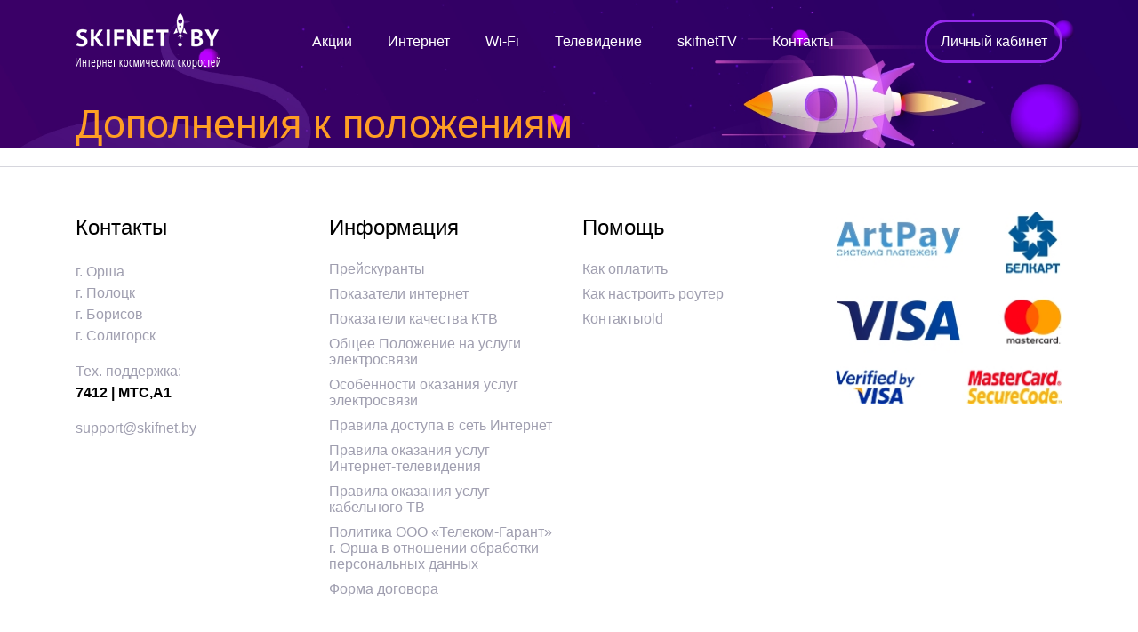

--- FILE ---
content_type: text/html; charset=UTF-8
request_url: https://skifnet.by/dopolneniya-k-polozheniyam/
body_size: 4367
content:
<!DOCTYPE html>
<html lang="ru-RU">

<head>
    <meta charset="UTF-8">
    <meta http-equiv="X-UA-Compatible" content="IE=edge">
    <meta name="viewport" content="width=device-width, initial-scale=1, shrink-to-fit=no">
    <!-- <link rel="icon" type="image/png" href="/img/favicon.png" /> -->
    <!-- <link href="https://fonts.googleapis.com/css?family=Montserrat:400,500,600&display=swap&subset=cyrillic" rel="stylesheet"> -->
    <title>Дополнения к положениям &#8212; skifnet.by</title>
<link rel='dns-prefetch' href='//s.w.org' />
<link rel="alternate" type="application/rss+xml" title="skifnet.by &raquo; Лента" href="https://skifnet.by/feed/" />
<link rel="alternate" type="application/rss+xml" title="skifnet.by &raquo; Лента комментариев" href="https://skifnet.by/comments/feed/" />
		<script type="text/javascript">
			window._wpemojiSettings = {"baseUrl":"https:\/\/s.w.org\/images\/core\/emoji\/12.0.0-1\/72x72\/","ext":".png","svgUrl":"https:\/\/s.w.org\/images\/core\/emoji\/12.0.0-1\/svg\/","svgExt":".svg","source":{"concatemoji":"https:\/\/skifnet.by\/wp-includes\/js\/wp-emoji-release.min.js?ver=5.2.3"}};
			!function(a,b,c){function d(a,b){var c=String.fromCharCode;l.clearRect(0,0,k.width,k.height),l.fillText(c.apply(this,a),0,0);var d=k.toDataURL();l.clearRect(0,0,k.width,k.height),l.fillText(c.apply(this,b),0,0);var e=k.toDataURL();return d===e}function e(a){var b;if(!l||!l.fillText)return!1;switch(l.textBaseline="top",l.font="600 32px Arial",a){case"flag":return!(b=d([55356,56826,55356,56819],[55356,56826,8203,55356,56819]))&&(b=d([55356,57332,56128,56423,56128,56418,56128,56421,56128,56430,56128,56423,56128,56447],[55356,57332,8203,56128,56423,8203,56128,56418,8203,56128,56421,8203,56128,56430,8203,56128,56423,8203,56128,56447]),!b);case"emoji":return b=d([55357,56424,55356,57342,8205,55358,56605,8205,55357,56424,55356,57340],[55357,56424,55356,57342,8203,55358,56605,8203,55357,56424,55356,57340]),!b}return!1}function f(a){var c=b.createElement("script");c.src=a,c.defer=c.type="text/javascript",b.getElementsByTagName("head")[0].appendChild(c)}var g,h,i,j,k=b.createElement("canvas"),l=k.getContext&&k.getContext("2d");for(j=Array("flag","emoji"),c.supports={everything:!0,everythingExceptFlag:!0},i=0;i<j.length;i++)c.supports[j[i]]=e(j[i]),c.supports.everything=c.supports.everything&&c.supports[j[i]],"flag"!==j[i]&&(c.supports.everythingExceptFlag=c.supports.everythingExceptFlag&&c.supports[j[i]]);c.supports.everythingExceptFlag=c.supports.everythingExceptFlag&&!c.supports.flag,c.DOMReady=!1,c.readyCallback=function(){c.DOMReady=!0},c.supports.everything||(h=function(){c.readyCallback()},b.addEventListener?(b.addEventListener("DOMContentLoaded",h,!1),a.addEventListener("load",h,!1)):(a.attachEvent("onload",h),b.attachEvent("onreadystatechange",function(){"complete"===b.readyState&&c.readyCallback()})),g=c.source||{},g.concatemoji?f(g.concatemoji):g.wpemoji&&g.twemoji&&(f(g.twemoji),f(g.wpemoji)))}(window,document,window._wpemojiSettings);
		</script>
		<style type="text/css">
img.wp-smiley,
img.emoji {
	display: inline !important;
	border: none !important;
	box-shadow: none !important;
	height: 1em !important;
	width: 1em !important;
	margin: 0 .07em !important;
	vertical-align: -0.1em !important;
	background: none !important;
	padding: 0 !important;
}
</style>
	<link rel='stylesheet' id='wp-block-library-css'  href='https://skifnet.by/wp-content/plugins/gutenberg/build/block-library/style.css?ver=1586642623' type='text/css' media='all' />
<link rel='stylesheet' id='contact-form-7-css'  href='https://skifnet.by/wp-content/plugins/contact-form-7/includes/css/styles.css?ver=5.1.4' type='text/css' media='all' />
<link rel='stylesheet' id='style-css'  href='https://skifnet.by/wp-content/themes/bb/assets/css/style.css' type='text/css' media='all' />
<link rel='stylesheet' id='header-1-css'  href='https://skifnet.by/wp-content/themes/bb/acf-blocks/headers/header-1/header-1.css' type='text/css' media='all' />
<link rel='stylesheet' id='footer-1-css'  href='https://skifnet.by/wp-content/themes/bb/acf-blocks/footers/footer-1/footer-1.css' type='text/css' media='all' />
<link rel='stylesheet' id='cf7cf-style-css'  href='https://skifnet.by/wp-content/plugins/cf7-conditional-fields/style.css?ver=1.6.4' type='text/css' media='all' />
<script type='text/javascript' src='https://skifnet.by/wp-content/themes/bb/assets/js/min/jquery-3.7.1.min.js'></script>
<link rel='https://api.w.org/' href='https://skifnet.by/wp-json/' />
<link rel="EditURI" type="application/rsd+xml" title="RSD" href="https://skifnet.by/xmlrpc.php?rsd" />
<link rel="wlwmanifest" type="application/wlwmanifest+xml" href="https://skifnet.by/wp-includes/wlwmanifest.xml" /> 
<link rel="canonical" href="https://skifnet.by/dopolneniya-k-polozheniyam/" />
<link rel='shortlink' href='https://skifnet.by/?p=2883' />
<link rel="alternate" type="application/json+oembed" href="https://skifnet.by/wp-json/oembed/1.0/embed?url=https%3A%2F%2Fskifnet.by%2Fdopolneniya-k-polozheniyam%2F" />
<link rel="alternate" type="text/xml+oembed" href="https://skifnet.by/wp-json/oembed/1.0/embed?url=https%3A%2F%2Fskifnet.by%2Fdopolneniya-k-polozheniyam%2F&#038;format=xml" />
		<style type="text/css">.recentcomments a{display:inline !important;padding:0 !important;margin:0 !important;}</style>
		</head>

<body class="page-template-default page page-id-2883 bb">

<div class="wrapper header-1 ">
    <div class="container header">
        <div class="logo-container">
                        <a href="/"><img src="https://skifnet.by/wp-content/uploads/2019/12/logo.png" alt=""></a>
        </div>
        <div class="menu-container">
            <div class="burger-menu">
                <span></span>
                <span></span>
                <span></span>
            </div>
            <ul id="menu-shapka-sajta" class="pro-menu"><li id="menu-item-3895" class="menu-item menu-item-type-post_type menu-item-object-page menu-item-3895"><a href="https://skifnet.by/dejstvuyushhie-akczii/">Акции</a></li>
<li id="menu-item-143" class="menu-item menu-item-type-post_type menu-item-object-page menu-item-143"><a href="https://skifnet.by/internet/">Интернет</a></li>
<li id="menu-item-144" class="menu-item menu-item-type-post_type menu-item-object-page menu-item-144"><a href="https://skifnet.by/wi-fi/">Wi-Fi</a></li>
<li id="menu-item-145" class="menu-item menu-item-type-post_type menu-item-object-page menu-item-145"><a href="https://skifnet.by/televidenie/">Телевидение</a></li>
<li id="menu-item-146" class="menu-item menu-item-type-post_type menu-item-object-page menu-item-146"><a href="https://skifnet.by/iptv/">skifnetTV</a></li>
<li id="menu-item-3815" class="menu-item menu-item-type-post_type menu-item-object-page menu-item-3815"><a href="https://skifnet.by/kontakty/">Контакты</a></li>
</ul>        </div>
        <div class="callback-container">
            <a href="#personal-cabinet" class="btn btn-outline-secondary" data-fancybox>Личный кабинет</a>
        </div>

    </div>
            <div class="container header-title">
            <h1 class="page-title">Дополнения к положениям</h1>
            <!-- Хлебные крошки -->
                    </div>
        

    


    </div>

<div id="personal-cabinet" style="display: none;">
    <div class="modal-window">
        <div class="title">Личный кабинет пользователя</div>
        <form id="login_form" action="" autocomplete="off" method="POST" data-toggle="validator">
            <div class="form-group">
                <label for="login">Логин</label>
                <input type="text" class="form-control" id="login" name="login-username">
            </div>
            <div class="form-group">
                <label for="pass">Пароль</label>
                <input type="password" class="form-control" name="login-password">
            </div>
            <button id="enter_lk" class="btn btn-primary">Войти</button> <!-- type="submit" -->
        </form>
    </div>
</div>
<div class="wrapper">
                    
<div class="wp-block-group"><div class="wp-block-group__inner-container"></div></div>

        
    </div>

<div class="wrapper footer-1">
    
    <div class="container">
        <div class="row">
            
            <div class="col-md-3 mb-3">
                <div class="title">Контакты</div>
                <p>г. Орша<br />
г. Полоцк<br />
г. Борисов<br />
г. Солигорск</p>
<p>Тех. поддержка:<br />
<span style="color: #000000;"><strong>7412 | МТС,A1</strong></span></p>
<p><a href="mailto:support@skifnet.by">support@skifnet.by</a></p>
            </div>
            <div class="col-md-3 mb-3">
                <div class="title">Информация</div>
                <ul id="menu-podval-informacziya" class=""><li id="menu-item-175" class="menu-item menu-item-type-post_type menu-item-object-page menu-item-175"><a href="https://skifnet.by/prejskuranty/">Прейскуранты</a></li>
<li id="menu-item-176" class="menu-item menu-item-type-post_type menu-item-object-page menu-item-176"><a href="https://skifnet.by/pokazateli-interneta/">Показатели интернет</a></li>
<li id="menu-item-3584" class="menu-item menu-item-type-post_type menu-item-object-page menu-item-3584"><a href="https://skifnet.by/pokazateli-kachestva-ktv/">Показатели качества КТВ</a></li>
<li id="menu-item-1487" class="menu-item menu-item-type-custom menu-item-object-custom menu-item-1487"><a href="https://skifnet.by/wp-content/uploads/2024/03/obshhee-polozhenie-s-01.11.-2023-izmeneniya.pdf">Общее Положение на услуги электросвязи</a></li>
<li id="menu-item-1495" class="menu-item menu-item-type-post_type menu-item-object-page menu-item-1495"><a href="https://skifnet.by/pravila-okazaniya-uslug-po-translyaczii-televizionnyh-programm-v-sisteme-kabelnogo-televideniya-ooo-telekom-garant-g-orsha/">Особенности оказания услуг электросвязи</a></li>
<li id="menu-item-1488" class="menu-item menu-item-type-custom menu-item-object-custom menu-item-1488"><a href="https://skifnet.by/wp-content/uploads/2023/04/pravila-okazaniya-uslug-peredachi-dannyh-dostupa-v-set-internet-2023.pdf">Правила доступа в сеть Интернет</a></li>
<li id="menu-item-1912" class="menu-item menu-item-type-custom menu-item-object-custom menu-item-1912"><a href="https://skifnet.by/wp-content/uploads/2024/03/pravila-internet-telev-ott-01.01.2023-izmeneniya.pdf">Правила оказания услуг Интернет-телевидения</a></li>
<li id="menu-item-1490" class="menu-item menu-item-type-custom menu-item-object-custom menu-item-1490"><a href="https://skifnet.by/wp-content/uploads/2023/04/pravila-okazaniya-uslug-po-translyaczii-televizionnyh-programm-v-sisteme-kabelnogo-televideniya-2023.pdf">Правила оказания услуг кабельного ТВ</a></li>
<li id="menu-item-2606" class="menu-item menu-item-type-custom menu-item-object-custom menu-item-2606"><a href="https://skifnet.by/wp-content/uploads/2021/11/politika-telekoma-pp.doc">Политика  ООО «Телеком-Гарант» г. Орша в отношении обработки персональных данных</a></li>
<li id="menu-item-3421" class="menu-item menu-item-type-post_type menu-item-object-page menu-item-3421"><a href="https://skifnet.by/forma-dogovora/">Форма договора</a></li>
</ul>            </div>
            <div class="col-md-3 mb-3">
                <div class="title">Помощь</div>
                <ul id="menu-podval-pomoshh" class=""><li id="menu-item-177" class="menu-item menu-item-type-post_type menu-item-object-page menu-item-177"><a href="https://skifnet.by/kak-oplatit/">Как оплатить</a></li>
<li id="menu-item-178" class="menu-item menu-item-type-post_type menu-item-object-page menu-item-178"><a href="https://skifnet.by/kak-nastroit-router/">Как настроить роутер</a></li>
<li id="menu-item-179" class="menu-item menu-item-type-post_type menu-item-object-page menu-item-179"><a href="https://skifnet.by/kontaktyold/">Контактыold</a></li>
</ul>            </div>
            <div class="col-md-3 mb-3">
                                <img src="https://skifnet.by/wp-content/uploads/2019/12/money.jpg" alt="">
            </div>
        
        </div>
    </div>
    
    <div class="wrapper copyright">
        <div class="container">
            <div class="row">
                <div class="col-md-9 left">
                    &copy; 2026 - ООО"Телеком-Гарант" г.Орша.                </div>
                <div class="col-md-3 webber">
                    <a href="http://webber.by" target="_blank"><img src="https://skifnet.by/wp-content/themes/bb/assets/img/webber-gray.svg" alt="Webber создание сайтов"></a>
                </div>
            </div>
        </div>
    </div>
</div>

<!-- scroll to top -->
<div class="scroll-to-top"></div>

<script type='text/javascript'>
/* <![CDATA[ */
var wpcf7 = {"apiSettings":{"root":"https:\/\/skifnet.by\/wp-json\/contact-form-7\/v1","namespace":"contact-form-7\/v1"}};
/* ]]> */
</script>
<script type='text/javascript' src='https://skifnet.by/wp-content/plugins/contact-form-7/includes/js/scripts.js?ver=5.1.4'></script>
<script type='text/javascript' src='https://skifnet.by/wp-content/themes/bb/assets/js/min/jquery.fancybox-min.js'></script>
<script type='text/javascript' src='https://skifnet.by/wp-content/themes/bb/assets/js/min/slick-min.js'></script>
<script type='text/javascript' src='https://skifnet.by/wp-content/themes/bb/assets/js/min/navgoco-min.js'></script>
<script type='text/javascript' src='https://skifnet.by/wp-content/themes/bb/assets/js/min/jquery.mask-min.js'></script>
<script type='text/javascript'>
/* <![CDATA[ */
var formobj = {"url":"https:\/\/skifnet.by\/wp-admin\/admin-ajax.php","nonce":"012db222c2","page_id":"2883"};
var sendobj = {"url":"https:\/\/skifnet.by\/wp-admin\/admin-ajax.php","nonce":"b54bda5f38","page_id":"2883"};
/* ]]> */
</script>
<script type='text/javascript' src='https://skifnet.by/wp-content/themes/bb/assets/js/min/script-min.js'></script>
<script type='text/javascript' src='https://skifnet.by/wp-content/themes/bb/assets/js/min/jquery.acf.map-min.js'></script>
<script type='text/javascript' src='https://skifnet.by/wp-content/themes/bb/assets/js/min/markercluster-min.js'></script>
<script type='text/javascript' src='https://skifnet.by/wp-content/themes/bb/acf-blocks/headers/header-1/min/header-1-min.js'></script>
<script type='text/javascript'>
/* <![CDATA[ */
var wpcf7cf_global_settings = {"ajaxurl":"https:\/\/skifnet.by\/wp-admin\/admin-ajax.php"};
/* ]]> */
</script>
<script type='text/javascript' src='https://skifnet.by/wp-content/plugins/cf7-conditional-fields/js/scripts.js?ver=1.6.4'></script>
<!-- Created by ipmrlx (ipmrlx@icloud.com) -->
</body>

</html>


--- FILE ---
content_type: text/css
request_url: https://skifnet.by/wp-content/themes/bb/assets/css/style.css
body_size: 39000
content:
@charset "UTF-8";
/*! Bootstrap v4.0.0 (https://getbootstrap.com) Copyright 2011-2018 The Bootstrap Authors Copyright 2011-2018 Twitter, Inc. Licensed under MIT (https://github.com/twbs/bootstrap/blob/master/LICENSE) */:root{--blue:#007bff;--indigo:#6610f2;--purple:#9629ec;--pink:#e83e8c;--red:#dc3545;--orange:#ff9e24;--yellow:#ffc107;--green:#28a745;--teal:#20c997;--cyan:#17a2b8;--white:#fff;--gray:#6c757d;--gray-dark:#343a40;--primary:#ff9e24;--secondary:#9629ec;--success:#28a745;--info:#17a2b8;--warning:#ffc107;--danger:#dc3545;--light:#f8f9fa;--dark:#343a40;--breakpoint-xs:0;--breakpoint-sm:576px;--breakpoint-md:768px;--breakpoint-lg:992px;--breakpoint-xl:1200px;--font-family-sans-serif:"Montserrat", sans-serif, "Apple Color Emoji", "Segoe UI Emoji", "Segoe UI Symbol";--font-family-monospace:SFMono-Regular, Menlo, Monaco, Consolas, "Liberation Mono", "Courier New", monospace}*,:after,:before{-webkit-box-sizing:border-box;box-sizing:border-box}html{font-family:sans-serif;line-height:1.15;-webkit-text-size-adjust:100%;-ms-text-size-adjust:100%;-ms-overflow-style:scrollbar;-webkit-tap-highlight-color:rgba(0, 0, 0, 0)}@-ms-viewport{width:device-width}article,aside,dialog,figcaption,figure,footer,header,hgroup,main,nav,section{display:block}body{margin:0;font-family:"Montserrat", sans-serif, "Apple Color Emoji", "Segoe UI Emoji", "Segoe UI Symbol";font-size:1rem;font-weight:400;line-height:1.5;color:#212529;text-align:left;background-color:#fff}[tabindex="-1"]:focus{outline:0!important}hr{-webkit-box-sizing:content-box;box-sizing:content-box;height:0;overflow:visible}h1,h2,h3,h4,h5,h6{margin-top:0;margin-bottom:0.5rem}p{margin-top:0;margin-bottom:1rem}abbr[data-original-title],abbr[title]{text-decoration:underline;-webkit-text-decoration:underline dotted;text-decoration:underline dotted;cursor:help;border-bottom:0}address{margin-bottom:1rem;font-style:normal;line-height:inherit}dl,ol,ul{margin-top:0;margin-bottom:1rem}ol ol,ol ul,ul ol,ul ul{margin-bottom:0}dt{font-weight:700}dd{margin-bottom:.5rem;margin-left:0}blockquote{margin:0 0 1rem}dfn{font-style:italic}b,strong{font-weight:bolder}small{font-size:80%}sub,sup{position:relative;font-size:75%;line-height:0;vertical-align:baseline}sub{bottom:-.25em}sup{top:-.5em}a{color:#ff9e24;text-decoration:none;background-color:transparent;-webkit-text-decoration-skip:objects}a:hover{color:#d77700;text-decoration:underline}a:not([href]):not([tabindex]){color:inherit;text-decoration:none}a:not([href]):not([tabindex]):focus,a:not([href]):not([tabindex]):hover{color:inherit;text-decoration:none}a:not([href]):not([tabindex]):focus{outline:0}code,kbd,pre,samp{font-family:monospace, monospace;font-size:1em}pre{margin-top:0;margin-bottom:1rem;overflow:auto;-ms-overflow-style:scrollbar}figure{margin:0 0 1rem}img{vertical-align:middle;border-style:none}svg:not(:root){overflow:hidden}table{border-collapse:collapse}caption{padding-top:0.75rem;padding-bottom:0.75rem;color:#6c757d;text-align:left;caption-side:bottom}th{text-align:inherit}label{display:inline-block;margin-bottom:.5rem}button{border-radius:0}button:focus{outline:1px dotted;outline:5px auto -webkit-focus-ring-color}button,input,optgroup,select,textarea{margin:0;font-family:inherit;font-size:inherit;line-height:inherit}button,input{overflow:visible}button,select{text-transform:none}[type=reset],[type=submit],button,html [type=button]{-webkit-appearance:button}[type=button]::-moz-focus-inner,[type=reset]::-moz-focus-inner,[type=submit]::-moz-focus-inner,button::-moz-focus-inner{padding:0;border-style:none}input[type=checkbox],input[type=radio]{-webkit-box-sizing:border-box;box-sizing:border-box;padding:0}input[type=date],input[type=datetime-local],input[type=month],input[type=time]{-webkit-appearance:listbox}textarea{overflow:auto;resize:vertical}fieldset{min-width:0;padding:0;margin:0;border:0}legend{display:block;width:100%;max-width:100%;padding:0;margin-bottom:.5rem;font-size:1.5rem;line-height:inherit;color:inherit;white-space:normal}progress{vertical-align:baseline}[type=number]::-webkit-inner-spin-button,[type=number]::-webkit-outer-spin-button{height:auto}[type=search]{outline-offset:-2px;-webkit-appearance:none}[type=search]::-webkit-search-cancel-button,[type=search]::-webkit-search-decoration{-webkit-appearance:none}::-webkit-file-upload-button{font:inherit;-webkit-appearance:button}output{display:inline-block}summary{display:list-item;cursor:pointer}template{display:none}[hidden]{display:none!important}.h1,.h2,.h3,.h4,.h5,.h6,h1,h2,h3,h4,h5,h6{margin-bottom:0.5rem;font-family:inherit;font-weight:500;line-height:1.2;color:inherit}.h1,h1{font-size:2.5rem}.h2,h2{font-size:2rem}.h3,h3{font-size:1.75rem}.h4,h4{font-size:1.5rem}.h5,h5{font-size:1.25rem}.h6,h6{font-size:1rem}.lead{font-size:1.25rem;font-weight:300}.display-1{font-size:6rem;font-weight:300;line-height:1.2}.display-2{font-size:5.5rem;font-weight:300;line-height:1.2}.display-3{font-size:4.5rem;font-weight:300;line-height:1.2}.display-4{font-size:3.5rem;font-weight:300;line-height:1.2}hr{margin-top:1rem;margin-bottom:1rem;border:0;border-top:3px solid rgba(0, 0, 0, 0.1)}.small,small{font-size:80%;font-weight:400}.mark,mark{padding:0.2em;background-color:#fcf8e3}.list-unstyled{padding-left:0;list-style:none}.list-inline{padding-left:0;list-style:none}.list-inline-item{display:inline-block}.list-inline-item:not(:last-child){margin-right:0.5rem}.initialism{font-size:90%;text-transform:uppercase}.blockquote{margin-bottom:1rem;font-size:1.25rem}.blockquote-footer{display:block;font-size:80%;color:#6c757d}.blockquote-footer:before{content:"\2014 \00A0"}.container,.wp-block-group .wp-block-group__inner-container{width:100%;padding-right:15px;padding-left:15px;margin-right:auto;margin-left:auto}@media (min-width:576px){.container,.wp-block-group .wp-block-group__inner-container{max-width:540px}}@media (min-width:768px){.container,.wp-block-group .wp-block-group__inner-container{max-width:720px}}@media (min-width:992px){.container,.wp-block-group .wp-block-group__inner-container{max-width:960px}}@media (min-width:1200px){.container,.wp-block-group .wp-block-group__inner-container{max-width:1140px}}.container-fluid{width:100%;padding-right:15px;padding-left:15px;margin-right:auto;margin-left:auto}.bb.woocommerce-account .col2-set.addresses,.bb.woocommerce-account .u-columns.col2-set,.bb ul.products,.row,.woocommerce-order .woocommerce-columns--addresses,body .woocommerce .woocommerce-checkout .col2-set{display:-webkit-box;display:-ms-flexbox;display:flex;-ms-flex-wrap:wrap;flex-wrap:wrap;margin-right:-15px;margin-left:-15px}.no-gutters{margin-right:0;margin-left:0}.no-gutters>.col,.no-gutters>[class*=col-]{padding-right:0;padding-left:0}.bb .product .entry-summary,.bb .product div.images,.bb.woocommerce-account .col2-set.addresses .col-1,.bb.woocommerce-account .col2-set.addresses .col-2,.bb.woocommerce-account .u-columns.col2-set .col-1,.bb.woocommerce-account .u-columns.col2-set .col-2,.bb ul.products.columns-1>.product,.bb ul.products.columns-2>.product,.bb ul.products.columns-3>.product,.bb ul.products.columns-4>.product,.col,.col-1,.col-2,.col-3,.col-4,.col-5,.col-6,.col-7,.col-8,.col-9,.col-10,.col-11,.col-12,.col-auto,.col-lg,.col-lg-1,.col-lg-2,.col-lg-3,.col-lg-4,.col-lg-5,.col-lg-6,.col-lg-7,.col-lg-8,.col-lg-9,.col-lg-10,.col-lg-11,.col-lg-12,.col-lg-auto,.col-md,.col-md-1,.col-md-2,.col-md-3,.col-md-4,.col-md-5,.col-md-6,.col-md-7,.col-md-8,.col-md-9,.col-md-10,.col-md-11,.col-md-12,.col-md-auto,.col-sm,.col-sm-1,.col-sm-2,.col-sm-3,.col-sm-4,.col-sm-5,.col-sm-6,.col-sm-7,.col-sm-8,.col-sm-9,.col-sm-10,.col-sm-11,.col-sm-12,.col-sm-auto,.col-xl,.col-xl-1,.col-xl-2,.col-xl-3,.col-xl-4,.col-xl-5,.col-xl-6,.col-xl-7,.col-xl-8,.col-xl-9,.col-xl-10,.col-xl-11,.col-xl-12,.col-xl-auto,.woocommerce-order .woocommerce-columns--addresses .col-1,.woocommerce-order .woocommerce-columns--addresses .col-2,body .woocommerce .woocommerce-checkout .col2-set .col-1,body .woocommerce .woocommerce-checkout .col2-set .col-2{position:relative;width:100%;min-height:1px;padding-right:15px;padding-left:15px}.col{-ms-flex-preferred-size:0;flex-basis:0;-webkit-box-flex:1;-ms-flex-positive:1;flex-grow:1;max-width:100%}.col-auto{-webkit-box-flex:0;-ms-flex:0 0 auto;flex:0 0 auto;width:auto;max-width:none}.col-1{-webkit-box-flex:0;-ms-flex:0 0 8.33333%;flex:0 0 8.33333%;max-width:8.33333%}.col-2{-webkit-box-flex:0;-ms-flex:0 0 16.66667%;flex:0 0 16.66667%;max-width:16.66667%}.col-3{-webkit-box-flex:0;-ms-flex:0 0 25%;flex:0 0 25%;max-width:25%}.col-4{-webkit-box-flex:0;-ms-flex:0 0 33.33333%;flex:0 0 33.33333%;max-width:33.33333%}.col-5{-webkit-box-flex:0;-ms-flex:0 0 41.66667%;flex:0 0 41.66667%;max-width:41.66667%}.col-6{-webkit-box-flex:0;-ms-flex:0 0 50%;flex:0 0 50%;max-width:50%}.col-7{-webkit-box-flex:0;-ms-flex:0 0 58.33333%;flex:0 0 58.33333%;max-width:58.33333%}.col-8{-webkit-box-flex:0;-ms-flex:0 0 66.66667%;flex:0 0 66.66667%;max-width:66.66667%}.col-9{-webkit-box-flex:0;-ms-flex:0 0 75%;flex:0 0 75%;max-width:75%}.col-10{-webkit-box-flex:0;-ms-flex:0 0 83.33333%;flex:0 0 83.33333%;max-width:83.33333%}.col-11{-webkit-box-flex:0;-ms-flex:0 0 91.66667%;flex:0 0 91.66667%;max-width:91.66667%}.bb .product .entry-summary,.bb .product div.images,.bb.woocommerce-account .col2-set.addresses .col-1,.bb.woocommerce-account .col2-set.addresses .col-2,.bb.woocommerce-account .u-columns.col2-set .col-1,.bb.woocommerce-account .u-columns.col2-set .col-2,.col-12,.woocommerce-order .woocommerce-columns--addresses .col-1,.woocommerce-order .woocommerce-columns--addresses .col-2,body .woocommerce .woocommerce-checkout .col2-set .col-1,body .woocommerce .woocommerce-checkout .col2-set .col-2{-webkit-box-flex:0;-ms-flex:0 0 100%;flex:0 0 100%;max-width:100%}.order-first{-webkit-box-ordinal-group:0;-ms-flex-order:-1;order:-1}.order-last{-webkit-box-ordinal-group:14;-ms-flex-order:13;order:13}.order-0{-webkit-box-ordinal-group:1;-ms-flex-order:0;order:0}.order-1{-webkit-box-ordinal-group:2;-ms-flex-order:1;order:1}.order-2{-webkit-box-ordinal-group:3;-ms-flex-order:2;order:2}.order-3{-webkit-box-ordinal-group:4;-ms-flex-order:3;order:3}.order-4{-webkit-box-ordinal-group:5;-ms-flex-order:4;order:4}.order-5{-webkit-box-ordinal-group:6;-ms-flex-order:5;order:5}.order-6{-webkit-box-ordinal-group:7;-ms-flex-order:6;order:6}.order-7{-webkit-box-ordinal-group:8;-ms-flex-order:7;order:7}.order-8{-webkit-box-ordinal-group:9;-ms-flex-order:8;order:8}.order-9{-webkit-box-ordinal-group:10;-ms-flex-order:9;order:9}.order-10{-webkit-box-ordinal-group:11;-ms-flex-order:10;order:10}.order-11{-webkit-box-ordinal-group:12;-ms-flex-order:11;order:11}.order-12{-webkit-box-ordinal-group:13;-ms-flex-order:12;order:12}.offset-1{margin-left:8.33333%}.offset-2{margin-left:16.66667%}.offset-3{margin-left:25%}.offset-4{margin-left:33.33333%}.offset-5{margin-left:41.66667%}.offset-6{margin-left:50%}.offset-7{margin-left:58.33333%}.offset-8{margin-left:66.66667%}.offset-9{margin-left:75%}.offset-10{margin-left:83.33333%}.offset-11{margin-left:91.66667%}@media (min-width:576px){.col-sm{-ms-flex-preferred-size:0;flex-basis:0;-webkit-box-flex:1;-ms-flex-positive:1;flex-grow:1;max-width:100%}.col-sm-auto{-webkit-box-flex:0;-ms-flex:0 0 auto;flex:0 0 auto;width:auto;max-width:none}.col-sm-1{-webkit-box-flex:0;-ms-flex:0 0 8.33333%;flex:0 0 8.33333%;max-width:8.33333%}.col-sm-2{-webkit-box-flex:0;-ms-flex:0 0 16.66667%;flex:0 0 16.66667%;max-width:16.66667%}.col-sm-3{-webkit-box-flex:0;-ms-flex:0 0 25%;flex:0 0 25%;max-width:25%}.col-sm-4{-webkit-box-flex:0;-ms-flex:0 0 33.33333%;flex:0 0 33.33333%;max-width:33.33333%}.col-sm-5{-webkit-box-flex:0;-ms-flex:0 0 41.66667%;flex:0 0 41.66667%;max-width:41.66667%}.col-sm-6{-webkit-box-flex:0;-ms-flex:0 0 50%;flex:0 0 50%;max-width:50%}.col-sm-7{-webkit-box-flex:0;-ms-flex:0 0 58.33333%;flex:0 0 58.33333%;max-width:58.33333%}.col-sm-8{-webkit-box-flex:0;-ms-flex:0 0 66.66667%;flex:0 0 66.66667%;max-width:66.66667%}.col-sm-9{-webkit-box-flex:0;-ms-flex:0 0 75%;flex:0 0 75%;max-width:75%}.col-sm-10{-webkit-box-flex:0;-ms-flex:0 0 83.33333%;flex:0 0 83.33333%;max-width:83.33333%}.col-sm-11{-webkit-box-flex:0;-ms-flex:0 0 91.66667%;flex:0 0 91.66667%;max-width:91.66667%}.col-sm-12{-webkit-box-flex:0;-ms-flex:0 0 100%;flex:0 0 100%;max-width:100%}.order-sm-first{-webkit-box-ordinal-group:0;-ms-flex-order:-1;order:-1}.order-sm-last{-webkit-box-ordinal-group:14;-ms-flex-order:13;order:13}.order-sm-0{-webkit-box-ordinal-group:1;-ms-flex-order:0;order:0}.order-sm-1{-webkit-box-ordinal-group:2;-ms-flex-order:1;order:1}.order-sm-2{-webkit-box-ordinal-group:3;-ms-flex-order:2;order:2}.order-sm-3{-webkit-box-ordinal-group:4;-ms-flex-order:3;order:3}.order-sm-4{-webkit-box-ordinal-group:5;-ms-flex-order:4;order:4}.order-sm-5{-webkit-box-ordinal-group:6;-ms-flex-order:5;order:5}.order-sm-6{-webkit-box-ordinal-group:7;-ms-flex-order:6;order:6}.order-sm-7{-webkit-box-ordinal-group:8;-ms-flex-order:7;order:7}.order-sm-8{-webkit-box-ordinal-group:9;-ms-flex-order:8;order:8}.order-sm-9{-webkit-box-ordinal-group:10;-ms-flex-order:9;order:9}.order-sm-10{-webkit-box-ordinal-group:11;-ms-flex-order:10;order:10}.order-sm-11{-webkit-box-ordinal-group:12;-ms-flex-order:11;order:11}.order-sm-12{-webkit-box-ordinal-group:13;-ms-flex-order:12;order:12}.offset-sm-0{margin-left:0}.offset-sm-1{margin-left:8.33333%}.offset-sm-2{margin-left:16.66667%}.offset-sm-3{margin-left:25%}.offset-sm-4{margin-left:33.33333%}.offset-sm-5{margin-left:41.66667%}.offset-sm-6{margin-left:50%}.offset-sm-7{margin-left:58.33333%}.offset-sm-8{margin-left:66.66667%}.offset-sm-9{margin-left:75%}.offset-sm-10{margin-left:83.33333%}.offset-sm-11{margin-left:91.66667%}}@media (min-width:768px){.col-md{-ms-flex-preferred-size:0;flex-basis:0;-webkit-box-flex:1;-ms-flex-positive:1;flex-grow:1;max-width:100%}.col-md-auto{-webkit-box-flex:0;-ms-flex:0 0 auto;flex:0 0 auto;width:auto;max-width:none}.col-md-1{-webkit-box-flex:0;-ms-flex:0 0 8.33333%;flex:0 0 8.33333%;max-width:8.33333%}.col-md-2{-webkit-box-flex:0;-ms-flex:0 0 16.66667%;flex:0 0 16.66667%;max-width:16.66667%}.bb ul.products.columns-4>.product,.col-md-3{-webkit-box-flex:0;-ms-flex:0 0 25%;flex:0 0 25%;max-width:25%}.bb ul.products.columns-3>.product,.col-md-4{-webkit-box-flex:0;-ms-flex:0 0 33.33333%;flex:0 0 33.33333%;max-width:33.33333%}.col-md-5{-webkit-box-flex:0;-ms-flex:0 0 41.66667%;flex:0 0 41.66667%;max-width:41.66667%}.bb.woocommerce-account .col2-set.addresses .col-1,.bb.woocommerce-account .col2-set.addresses .col-2,.bb.woocommerce-account .u-columns.col2-set .col-1,.bb.woocommerce-account .u-columns.col2-set .col-2,.bb ul.products.columns-2>.product,.col-md-6,.woocommerce-order .woocommerce-columns--addresses .col-1,.woocommerce-order .woocommerce-columns--addresses .col-2{-webkit-box-flex:0;-ms-flex:0 0 50%;flex:0 0 50%;max-width:50%}.col-md-7{-webkit-box-flex:0;-ms-flex:0 0 58.33333%;flex:0 0 58.33333%;max-width:58.33333%}.col-md-8{-webkit-box-flex:0;-ms-flex:0 0 66.66667%;flex:0 0 66.66667%;max-width:66.66667%}.col-md-9{-webkit-box-flex:0;-ms-flex:0 0 75%;flex:0 0 75%;max-width:75%}.col-md-10{-webkit-box-flex:0;-ms-flex:0 0 83.33333%;flex:0 0 83.33333%;max-width:83.33333%}.col-md-11{-webkit-box-flex:0;-ms-flex:0 0 91.66667%;flex:0 0 91.66667%;max-width:91.66667%}.bb ul.products.columns-1>.product,.col-md-12{-webkit-box-flex:0;-ms-flex:0 0 100%;flex:0 0 100%;max-width:100%}.order-md-first{-webkit-box-ordinal-group:0;-ms-flex-order:-1;order:-1}.order-md-last{-webkit-box-ordinal-group:14;-ms-flex-order:13;order:13}.order-md-0{-webkit-box-ordinal-group:1;-ms-flex-order:0;order:0}.order-md-1{-webkit-box-ordinal-group:2;-ms-flex-order:1;order:1}.order-md-2{-webkit-box-ordinal-group:3;-ms-flex-order:2;order:2}.order-md-3{-webkit-box-ordinal-group:4;-ms-flex-order:3;order:3}.order-md-4{-webkit-box-ordinal-group:5;-ms-flex-order:4;order:4}.order-md-5{-webkit-box-ordinal-group:6;-ms-flex-order:5;order:5}.order-md-6{-webkit-box-ordinal-group:7;-ms-flex-order:6;order:6}.order-md-7{-webkit-box-ordinal-group:8;-ms-flex-order:7;order:7}.order-md-8{-webkit-box-ordinal-group:9;-ms-flex-order:8;order:8}.order-md-9{-webkit-box-ordinal-group:10;-ms-flex-order:9;order:9}.order-md-10{-webkit-box-ordinal-group:11;-ms-flex-order:10;order:10}.order-md-11{-webkit-box-ordinal-group:12;-ms-flex-order:11;order:11}.order-md-12{-webkit-box-ordinal-group:13;-ms-flex-order:12;order:12}.offset-md-0{margin-left:0}.offset-md-1{margin-left:8.33333%}.offset-md-2{margin-left:16.66667%}.offset-md-3{margin-left:25%}.offset-md-4{margin-left:33.33333%}.offset-md-5{margin-left:41.66667%}.offset-md-6{margin-left:50%}.offset-md-7{margin-left:58.33333%}.offset-md-8{margin-left:66.66667%}.offset-md-9{margin-left:75%}.offset-md-10{margin-left:83.33333%}.offset-md-11{margin-left:91.66667%}}@media (min-width:992px){.col-lg{-ms-flex-preferred-size:0;flex-basis:0;-webkit-box-flex:1;-ms-flex-positive:1;flex-grow:1;max-width:100%}.col-lg-auto{-webkit-box-flex:0;-ms-flex:0 0 auto;flex:0 0 auto;width:auto;max-width:none}.col-lg-1{-webkit-box-flex:0;-ms-flex:0 0 8.33333%;flex:0 0 8.33333%;max-width:8.33333%}.col-lg-2{-webkit-box-flex:0;-ms-flex:0 0 16.66667%;flex:0 0 16.66667%;max-width:16.66667%}.col-lg-3{-webkit-box-flex:0;-ms-flex:0 0 25%;flex:0 0 25%;max-width:25%}.bb .product div.images,.col-lg-4{-webkit-box-flex:0;-ms-flex:0 0 33.33333%;flex:0 0 33.33333%;max-width:33.33333%}.col-lg-5{-webkit-box-flex:0;-ms-flex:0 0 41.66667%;flex:0 0 41.66667%;max-width:41.66667%}.col-lg-6{-webkit-box-flex:0;-ms-flex:0 0 50%;flex:0 0 50%;max-width:50%}.col-lg-7{-webkit-box-flex:0;-ms-flex:0 0 58.33333%;flex:0 0 58.33333%;max-width:58.33333%}.bb .product .entry-summary,.col-lg-8{-webkit-box-flex:0;-ms-flex:0 0 66.66667%;flex:0 0 66.66667%;max-width:66.66667%}.col-lg-9{-webkit-box-flex:0;-ms-flex:0 0 75%;flex:0 0 75%;max-width:75%}.col-lg-10{-webkit-box-flex:0;-ms-flex:0 0 83.33333%;flex:0 0 83.33333%;max-width:83.33333%}.col-lg-11{-webkit-box-flex:0;-ms-flex:0 0 91.66667%;flex:0 0 91.66667%;max-width:91.66667%}.col-lg-12{-webkit-box-flex:0;-ms-flex:0 0 100%;flex:0 0 100%;max-width:100%}.order-lg-first{-webkit-box-ordinal-group:0;-ms-flex-order:-1;order:-1}.order-lg-last{-webkit-box-ordinal-group:14;-ms-flex-order:13;order:13}.order-lg-0{-webkit-box-ordinal-group:1;-ms-flex-order:0;order:0}.order-lg-1{-webkit-box-ordinal-group:2;-ms-flex-order:1;order:1}.order-lg-2{-webkit-box-ordinal-group:3;-ms-flex-order:2;order:2}.order-lg-3{-webkit-box-ordinal-group:4;-ms-flex-order:3;order:3}.order-lg-4{-webkit-box-ordinal-group:5;-ms-flex-order:4;order:4}.order-lg-5{-webkit-box-ordinal-group:6;-ms-flex-order:5;order:5}.order-lg-6{-webkit-box-ordinal-group:7;-ms-flex-order:6;order:6}.order-lg-7{-webkit-box-ordinal-group:8;-ms-flex-order:7;order:7}.order-lg-8{-webkit-box-ordinal-group:9;-ms-flex-order:8;order:8}.order-lg-9{-webkit-box-ordinal-group:10;-ms-flex-order:9;order:9}.order-lg-10{-webkit-box-ordinal-group:11;-ms-flex-order:10;order:10}.order-lg-11{-webkit-box-ordinal-group:12;-ms-flex-order:11;order:11}.order-lg-12{-webkit-box-ordinal-group:13;-ms-flex-order:12;order:12}.offset-lg-0{margin-left:0}.offset-lg-1{margin-left:8.33333%}.offset-lg-2{margin-left:16.66667%}.offset-lg-3{margin-left:25%}.offset-lg-4{margin-left:33.33333%}.offset-lg-5{margin-left:41.66667%}.offset-lg-6{margin-left:50%}.offset-lg-7{margin-left:58.33333%}.offset-lg-8{margin-left:66.66667%}.offset-lg-9{margin-left:75%}.offset-lg-10{margin-left:83.33333%}.offset-lg-11{margin-left:91.66667%}}@media (min-width:1200px){.col-xl{-ms-flex-preferred-size:0;flex-basis:0;-webkit-box-flex:1;-ms-flex-positive:1;flex-grow:1;max-width:100%}.col-xl-auto{-webkit-box-flex:0;-ms-flex:0 0 auto;flex:0 0 auto;width:auto;max-width:none}.col-xl-1{-webkit-box-flex:0;-ms-flex:0 0 8.33333%;flex:0 0 8.33333%;max-width:8.33333%}.col-xl-2{-webkit-box-flex:0;-ms-flex:0 0 16.66667%;flex:0 0 16.66667%;max-width:16.66667%}.col-xl-3{-webkit-box-flex:0;-ms-flex:0 0 25%;flex:0 0 25%;max-width:25%}.col-xl-4{-webkit-box-flex:0;-ms-flex:0 0 33.33333%;flex:0 0 33.33333%;max-width:33.33333%}.col-xl-5{-webkit-box-flex:0;-ms-flex:0 0 41.66667%;flex:0 0 41.66667%;max-width:41.66667%}.col-xl-6{-webkit-box-flex:0;-ms-flex:0 0 50%;flex:0 0 50%;max-width:50%}.col-xl-7{-webkit-box-flex:0;-ms-flex:0 0 58.33333%;flex:0 0 58.33333%;max-width:58.33333%}.col-xl-8{-webkit-box-flex:0;-ms-flex:0 0 66.66667%;flex:0 0 66.66667%;max-width:66.66667%}.col-xl-9{-webkit-box-flex:0;-ms-flex:0 0 75%;flex:0 0 75%;max-width:75%}.col-xl-10{-webkit-box-flex:0;-ms-flex:0 0 83.33333%;flex:0 0 83.33333%;max-width:83.33333%}.col-xl-11{-webkit-box-flex:0;-ms-flex:0 0 91.66667%;flex:0 0 91.66667%;max-width:91.66667%}.col-xl-12{-webkit-box-flex:0;-ms-flex:0 0 100%;flex:0 0 100%;max-width:100%}.order-xl-first{-webkit-box-ordinal-group:0;-ms-flex-order:-1;order:-1}.order-xl-last{-webkit-box-ordinal-group:14;-ms-flex-order:13;order:13}.order-xl-0{-webkit-box-ordinal-group:1;-ms-flex-order:0;order:0}.order-xl-1{-webkit-box-ordinal-group:2;-ms-flex-order:1;order:1}.order-xl-2{-webkit-box-ordinal-group:3;-ms-flex-order:2;order:2}.order-xl-3{-webkit-box-ordinal-group:4;-ms-flex-order:3;order:3}.order-xl-4{-webkit-box-ordinal-group:5;-ms-flex-order:4;order:4}.order-xl-5{-webkit-box-ordinal-group:6;-ms-flex-order:5;order:5}.order-xl-6{-webkit-box-ordinal-group:7;-ms-flex-order:6;order:6}.order-xl-7{-webkit-box-ordinal-group:8;-ms-flex-order:7;order:7}.order-xl-8{-webkit-box-ordinal-group:9;-ms-flex-order:8;order:8}.order-xl-9{-webkit-box-ordinal-group:10;-ms-flex-order:9;order:9}.order-xl-10{-webkit-box-ordinal-group:11;-ms-flex-order:10;order:10}.order-xl-11{-webkit-box-ordinal-group:12;-ms-flex-order:11;order:11}.order-xl-12{-webkit-box-ordinal-group:13;-ms-flex-order:12;order:12}.offset-xl-0{margin-left:0}.offset-xl-1{margin-left:8.33333%}.offset-xl-2{margin-left:16.66667%}.offset-xl-3{margin-left:25%}.offset-xl-4{margin-left:33.33333%}.offset-xl-5{margin-left:41.66667%}.offset-xl-6{margin-left:50%}.offset-xl-7{margin-left:58.33333%}.offset-xl-8{margin-left:66.66667%}.offset-xl-9{margin-left:75%}.offset-xl-10{margin-left:83.33333%}.offset-xl-11{margin-left:91.66667%}}.table{width:100%;max-width:100%;margin-bottom:1rem;background-color:transparent}.table td,.table th{padding:0.75rem;vertical-align:top;border-top:3px solid #dee2e6}.table thead th{vertical-align:bottom;border-bottom:6px solid #dee2e6}.table tbody+tbody{border-top:6px solid #dee2e6}.table .table{background-color:#fff}.table-sm td,.table-sm th{padding:0.3rem}.table-bordered{border:3px solid #dee2e6}.table-bordered td,.table-bordered th{border:3px solid #dee2e6}.table-bordered thead td,.table-bordered thead th{border-bottom-width:6px}.table-striped tbody tr:nth-of-type(odd){background-color:rgba(0, 0, 0, 0.05)}.table-hover tbody tr:hover{background-color:rgba(0, 0, 0, 0.075)}.table-primary,.table-primary>td,.table-primary>th{background-color:#ffe4c2}.table-hover .table-primary:hover{background-color:#ffd9a9}.table-hover .table-primary:hover>td,.table-hover .table-primary:hover>th{background-color:#ffd9a9}.table-secondary,.table-secondary>td,.table-secondary>th{background-color:#e2c3fa}.table-hover .table-secondary:hover{background-color:#d7abf8}.table-hover .table-secondary:hover>td,.table-hover .table-secondary:hover>th{background-color:#d7abf8}.table-success,.table-success>td,.table-success>th{background-color:#c3e6cb}.table-hover .table-success:hover{background-color:#b1dfbb}.table-hover .table-success:hover>td,.table-hover .table-success:hover>th{background-color:#b1dfbb}.table-info,.table-info>td,.table-info>th{background-color:#bee5eb}.table-hover .table-info:hover{background-color:#abdde5}.table-hover .table-info:hover>td,.table-hover .table-info:hover>th{background-color:#abdde5}.table-warning,.table-warning>td,.table-warning>th{background-color:#ffeeba}.table-hover .table-warning:hover{background-color:#ffe8a1}.table-hover .table-warning:hover>td,.table-hover .table-warning:hover>th{background-color:#ffe8a1}.table-danger,.table-danger>td,.table-danger>th{background-color:#f5c6cb}.table-hover .table-danger:hover{background-color:#f1b0b7}.table-hover .table-danger:hover>td,.table-hover .table-danger:hover>th{background-color:#f1b0b7}.table-light,.table-light>td,.table-light>th{background-color:#fdfdfe}.table-hover .table-light:hover{background-color:#ececf6}.table-hover .table-light:hover>td,.table-hover .table-light:hover>th{background-color:#ececf6}.table-dark,.table-dark>td,.table-dark>th{background-color:#c6c8ca}.table-hover .table-dark:hover{background-color:#b9bbbe}.table-hover .table-dark:hover>td,.table-hover .table-dark:hover>th{background-color:#b9bbbe}.table-active,.table-active>td,.table-active>th{background-color:rgba(0, 0, 0, 0.075)}.table-hover .table-active:hover{background-color:rgba(0, 0, 0, 0.075)}.table-hover .table-active:hover>td,.table-hover .table-active:hover>th{background-color:rgba(0, 0, 0, 0.075)}.table .thead-dark th{color:#fff;background-color:#212529;border-color:#32383e}.table .thead-light th{color:#495057;background-color:#e9ecef;border-color:#dee2e6}.table-dark{color:#fff;background-color:#212529}.table-dark td,.table-dark th,.table-dark thead th{border-color:#32383e}.table-dark.table-bordered{border:0}.table-dark.table-striped tbody tr:nth-of-type(odd){background-color:rgba(255, 255, 255, 0.05)}.table-dark.table-hover tbody tr:hover{background-color:rgba(255, 255, 255, 0.075)}@media (max-width:575.98px){.table-responsive-sm{display:block;width:100%;overflow-x:auto;-webkit-overflow-scrolling:touch;-ms-overflow-style:-ms-autohiding-scrollbar}.table-responsive-sm>.table-bordered{border:0}}@media (max-width:767.98px){.table-responsive-md{display:block;width:100%;overflow-x:auto;-webkit-overflow-scrolling:touch;-ms-overflow-style:-ms-autohiding-scrollbar}.table-responsive-md>.table-bordered{border:0}}@media (max-width:991.98px){.table-responsive-lg{display:block;width:100%;overflow-x:auto;-webkit-overflow-scrolling:touch;-ms-overflow-style:-ms-autohiding-scrollbar}.table-responsive-lg>.table-bordered{border:0}}@media (max-width:1199.98px){.table-responsive-xl{display:block;width:100%;overflow-x:auto;-webkit-overflow-scrolling:touch;-ms-overflow-style:-ms-autohiding-scrollbar}.table-responsive-xl>.table-bordered{border:0}}.table-responsive{display:block;width:100%;overflow-x:auto;-webkit-overflow-scrolling:touch;-ms-overflow-style:-ms-autohiding-scrollbar}.table-responsive>.table-bordered{border:0}.bb.woocommerce-cart .woocommerce-cart-form table.shop_table .coupon .input-text,.bb.woocommerce .woocommerce-sidebar .woocommerce-product-search .search-field,.bb form .form-row input.input-text,.bb form .form-row textarea,.bb input[type=date],.bb input[type=datetime],.bb input[type=datetime-local],.bb input[type=email],.bb input[type=month],.bb input[type=number],.bb input[type=password],.bb input[type=range],.bb input[type=tel],.bb input[type=text],.bb textarea,.form-control{display:block;width:100%;padding:0.6rem 0.9rem;font-size:1rem;line-height:1.5;color:#495057;background-color:#fff;background-clip:padding-box;border:3px solid #ced4da;border-radius:2rem;-webkit-transition:border-color 0.15s ease-in-out, -webkit-box-shadow 0.15s ease-in-out;transition:border-color 0.15s ease-in-out, -webkit-box-shadow 0.15s ease-in-out;-o-transition:border-color 0.15s ease-in-out, box-shadow 0.15s ease-in-out;transition:border-color 0.15s ease-in-out, box-shadow 0.15s ease-in-out;transition:border-color 0.15s ease-in-out, box-shadow 0.15s ease-in-out, -webkit-box-shadow 0.15s ease-in-out}.bb.woocommerce-cart .woocommerce-cart-form table.shop_table .coupon .input-text::-ms-expand,.bb.woocommerce .woocommerce-sidebar .woocommerce-product-search .search-field::-ms-expand,.bb form .form-row input.input-text::-ms-expand,.bb form .form-row textarea::-ms-expand,.bb input[type=date]::-ms-expand,.bb input[type=datetime]::-ms-expand,.bb input[type=datetime-local]::-ms-expand,.bb input[type=email]::-ms-expand,.bb input[type=month]::-ms-expand,.bb input[type=number]::-ms-expand,.bb input[type=password]::-ms-expand,.bb input[type=range]::-ms-expand,.bb input[type=tel]::-ms-expand,.bb input[type=text]::-ms-expand,.bb textarea::-ms-expand,.form-control::-ms-expand{background-color:transparent;border:0}.bb.woocommerce-cart .woocommerce-cart-form table.shop_table .coupon .input-text:focus,.bb.woocommerce .woocommerce-sidebar .woocommerce-product-search .search-field:focus,.bb form .form-row input.input-text:focus,.bb form .form-row textarea:focus,.bb input:focus[type=date],.bb input:focus[type=datetime],.bb input:focus[type=datetime-local],.bb input:focus[type=email],.bb input:focus[type=month],.bb input:focus[type=number],.bb input:focus[type=password],.bb input:focus[type=range],.bb input:focus[type=tel],.bb input:focus[type=text],.bb textarea:focus,.form-control:focus{color:#495057;background-color:#fff;border-color:#ffd6a4;outline:0;-webkit-box-shadow:0 0 0 0.2rem rgba(255, 158, 36, 0.25);box-shadow:0 0 0 0.2rem rgba(255, 158, 36, 0.25)}.bb.woocommerce-cart .woocommerce-cart-form table.shop_table .coupon .input-text::-webkit-input-placeholder,.bb.woocommerce .woocommerce-sidebar .woocommerce-product-search .search-field::-webkit-input-placeholder,.bb form .form-row input.input-text::-webkit-input-placeholder,.bb form .form-row textarea::-webkit-input-placeholder,.bb input[type=date]::-webkit-input-placeholder,.bb input[type=datetime]::-webkit-input-placeholder,.bb input[type=datetime-local]::-webkit-input-placeholder,.bb input[type=email]::-webkit-input-placeholder,.bb input[type=month]::-webkit-input-placeholder,.bb input[type=number]::-webkit-input-placeholder,.bb input[type=password]::-webkit-input-placeholder,.bb input[type=range]::-webkit-input-placeholder,.bb input[type=tel]::-webkit-input-placeholder,.bb input[type=text]::-webkit-input-placeholder,.bb textarea::-webkit-input-placeholder,.form-control::-webkit-input-placeholder{color:#6c757d;opacity:1}.bb.woocommerce-cart .woocommerce-cart-form table.shop_table .coupon .input-text:-ms-input-placeholder,.bb.woocommerce .woocommerce-sidebar .woocommerce-product-search .search-field:-ms-input-placeholder,.bb form .form-row input.input-text:-ms-input-placeholder,.bb form .form-row textarea:-ms-input-placeholder,.bb input[type=date]:-ms-input-placeholder,.bb input[type=datetime]:-ms-input-placeholder,.bb input[type=datetime-local]:-ms-input-placeholder,.bb input[type=email]:-ms-input-placeholder,.bb input[type=month]:-ms-input-placeholder,.bb input[type=number]:-ms-input-placeholder,.bb input[type=password]:-ms-input-placeholder,.bb input[type=range]:-ms-input-placeholder,.bb input[type=tel]:-ms-input-placeholder,.bb input[type=text]:-ms-input-placeholder,.bb textarea:-ms-input-placeholder,.form-control:-ms-input-placeholder{color:#6c757d;opacity:1}.bb.woocommerce-cart .woocommerce-cart-form table.shop_table .coupon .input-text::-ms-input-placeholder,.bb.woocommerce .woocommerce-sidebar .woocommerce-product-search .search-field::-ms-input-placeholder,.bb form .form-row input.input-text::-ms-input-placeholder,.bb form .form-row textarea::-ms-input-placeholder,.bb input[type=date]::-ms-input-placeholder,.bb input[type=datetime]::-ms-input-placeholder,.bb input[type=datetime-local]::-ms-input-placeholder,.bb input[type=email]::-ms-input-placeholder,.bb input[type=month]::-ms-input-placeholder,.bb input[type=number]::-ms-input-placeholder,.bb input[type=password]::-ms-input-placeholder,.bb input[type=range]::-ms-input-placeholder,.bb input[type=tel]::-ms-input-placeholder,.bb input[type=text]::-ms-input-placeholder,.bb textarea::-ms-input-placeholder,.form-control::-ms-input-placeholder{color:#6c757d;opacity:1}.bb.woocommerce-cart .woocommerce-cart-form table.shop_table .coupon .input-text::placeholder,.bb.woocommerce .woocommerce-sidebar .woocommerce-product-search .search-field::placeholder,.bb form .form-row input.input-text::placeholder,.bb form .form-row textarea::placeholder,.bb input[type=date]::placeholder,.bb input[type=datetime]::placeholder,.bb input[type=datetime-local]::placeholder,.bb input[type=email]::placeholder,.bb input[type=month]::placeholder,.bb input[type=number]::placeholder,.bb input[type=password]::placeholder,.bb input[type=range]::placeholder,.bb input[type=tel]::placeholder,.bb input[type=text]::placeholder,.bb textarea::placeholder,.form-control::placeholder{color:#6c757d;opacity:1}.bb.woocommerce-cart .woocommerce-cart-form table.shop_table .coupon .input-text:disabled,.bb.woocommerce-cart .woocommerce-cart-form table.shop_table .coupon .input-text[readonly],.bb.woocommerce .woocommerce-sidebar .woocommerce-product-search .search-field:disabled,.bb.woocommerce .woocommerce-sidebar .woocommerce-product-search .search-field[readonly],.bb form .form-row input.input-text:disabled,.bb form .form-row input.input-text[readonly],.bb form .form-row textarea:disabled,.bb form .form-row textarea[readonly],.bb input:disabled[type=date],.bb input:disabled[type=datetime],.bb input:disabled[type=datetime-local],.bb input:disabled[type=email],.bb input:disabled[type=month],.bb input:disabled[type=number],.bb input:disabled[type=password],.bb input:disabled[type=range],.bb input:disabled[type=tel],.bb input:disabled[type=text],.bb input[readonly][type=date],.bb input[readonly][type=datetime],.bb input[readonly][type=datetime-local],.bb input[readonly][type=email],.bb input[readonly][type=month],.bb input[readonly][type=number],.bb input[readonly][type=password],.bb input[readonly][type=range],.bb input[readonly][type=tel],.bb input[readonly][type=text],.bb textarea:disabled,.bb textarea[readonly],.form-control:disabled,.form-control[readonly]{background-color:#e9ecef;opacity:1}.bb.woocommerce-cart .woocommerce-cart-form table.shop_table .coupon select.input-text:not([size]):not([multiple]),.bb.woocommerce .woocommerce-sidebar .woocommerce-product-search select.search-field:not([size]):not([multiple]),select.form-control:not([size]):not([multiple]){height:calc(2.7rem + 6px)}.bb.woocommerce-cart .woocommerce-cart-form table.shop_table .coupon select.input-text:focus::-ms-value,.bb.woocommerce .woocommerce-sidebar .woocommerce-product-search select.search-field:focus::-ms-value,select.form-control:focus::-ms-value{color:#495057;background-color:#fff}.form-control-file,.form-control-range{display:block;width:100%}.col-form-label{padding-top:calc(0.6rem + 3px);padding-bottom:calc(0.6rem + 3px);margin-bottom:0;font-size:inherit;line-height:1.5}.col-form-label-lg{padding-top:calc(0.5rem + 3px);padding-bottom:calc(0.5rem + 3px);font-size:1.25rem;line-height:1.5}.col-form-label-sm{padding-top:calc(0.25rem + 3px);padding-bottom:calc(0.25rem + 3px);font-size:0.875rem;line-height:1.5}.form-control-plaintext{display:block;width:100%;padding-top:0.6rem;padding-bottom:0.6rem;margin-bottom:0;line-height:1.5;background-color:transparent;border:solid transparent;border-width:3px 0}.form-control-plaintext.form-control-lg,.form-control-plaintext.form-control-sm{padding-right:0;padding-left:0}.form-control-sm{padding:0.25rem 0.5rem;font-size:0.875rem;line-height:1.5;border-radius:2rem}select.form-control-sm:not([size]):not([multiple]){height:calc(1.8125rem + 6px)}.form-control-lg{padding:0.5rem 1rem;font-size:1.25rem;line-height:1.5;border-radius:3rem}select.form-control-lg:not([size]):not([multiple]){height:calc(2.875rem + 6px)}.form-group{margin-bottom:1rem}.form-text{display:block;margin-top:0.25rem}.form-row{display:-webkit-box;display:-ms-flexbox;display:flex;-ms-flex-wrap:wrap;flex-wrap:wrap;margin-right:-5px;margin-left:-5px}.form-row>.col,.form-row>[class*=col-]{padding-right:5px;padding-left:5px}.bb form .woocommerce-form__label-for-checkbox,.form-check{position:relative;display:block;padding-left:1.25rem}.form-check-input{position:absolute;margin-top:0.3rem;margin-left:-1.25rem}.bb form .woocommerce-form__label-for-checkbox .form-check-input:disabled~span,.form-check-input:disabled~.form-check-label{color:#6c757d}.bb form .woocommerce-form__label-for-checkbox span,.form-check-label{margin-bottom:0}.form-check-inline{display:-webkit-inline-box;display:-ms-inline-flexbox;display:inline-flex;-webkit-box-align:center;-ms-flex-align:center;align-items:center;padding-left:0;margin-right:0.75rem}.form-check-inline .form-check-input{position:static;margin-top:0;margin-right:0.3125rem;margin-left:0}.valid-feedback{display:none;width:100%;margin-top:0.25rem;font-size:80%;color:#28a745}.valid-tooltip{position:absolute;top:100%;z-index:5;display:none;max-width:100%;padding:.5rem;margin-top:.1rem;font-size:.875rem;line-height:1;color:#fff;background-color:rgba(40, 167, 69, 0.8);border-radius:.2rem}.bb .was-validated input:valid[type=date],.bb .was-validated input:valid[type=datetime],.bb .was-validated input:valid[type=datetime-local],.bb .was-validated input:valid[type=email],.bb .was-validated input:valid[type=month],.bb .was-validated input:valid[type=number],.bb .was-validated input:valid[type=password],.bb .was-validated input:valid[type=range],.bb .was-validated input:valid[type=tel],.bb .was-validated input:valid[type=text],.bb .was-validated select:valid,.bb .was-validated textarea:valid,.bb.woocommerce-cart .woocommerce-cart-form table.shop_table .coupon .is-valid.input-text,.bb.woocommerce-cart .woocommerce-cart-form table.shop_table .coupon .was-validated .input-text:valid,.bb.woocommerce .woocommerce-sidebar .woocommerce-product-search .is-valid.search-field,.bb.woocommerce .woocommerce-sidebar .woocommerce-product-search .was-validated .search-field:valid,.bb form .form-row .was-validated input.input-text:valid,.bb form .form-row input.is-valid.input-text,.bb form .form-row textarea.is-valid,.bb input.is-valid[type=date],.bb input.is-valid[type=datetime],.bb input.is-valid[type=datetime-local],.bb input.is-valid[type=email],.bb input.is-valid[type=month],.bb input.is-valid[type=number],.bb input.is-valid[type=password],.bb input.is-valid[type=range],.bb input.is-valid[type=tel],.bb input.is-valid[type=text],.bb select.is-valid,.bb textarea.is-valid,.custom-select.is-valid,.form-control.is-valid,.was-validated .bb.woocommerce-cart .woocommerce-cart-form table.shop_table .coupon .input-text:valid,.was-validated .bb.woocommerce .woocommerce-sidebar .woocommerce-product-search .search-field:valid,.was-validated .bb form .form-row input.input-text:valid,.was-validated .bb input:valid[type=date],.was-validated .bb input:valid[type=datetime],.was-validated .bb input:valid[type=datetime-local],.was-validated .bb input:valid[type=email],.was-validated .bb input:valid[type=month],.was-validated .bb input:valid[type=number],.was-validated .bb input:valid[type=password],.was-validated .bb input:valid[type=range],.was-validated .bb input:valid[type=tel],.was-validated .bb input:valid[type=text],.was-validated .bb select:valid,.was-validated .bb textarea:valid,.was-validated .custom-select:valid,.was-validated .form-control:valid{border-color:#28a745}.bb .was-validated input:valid:focus[type=date],.bb .was-validated input:valid:focus[type=datetime],.bb .was-validated input:valid:focus[type=datetime-local],.bb .was-validated input:valid:focus[type=email],.bb .was-validated input:valid:focus[type=month],.bb .was-validated input:valid:focus[type=number],.bb .was-validated input:valid:focus[type=password],.bb .was-validated input:valid:focus[type=range],.bb .was-validated input:valid:focus[type=tel],.bb .was-validated input:valid:focus[type=text],.bb .was-validated select:valid:focus,.bb .was-validated textarea:valid:focus,.bb.woocommerce-cart .woocommerce-cart-form table.shop_table .coupon .is-valid.input-text:focus,.bb.woocommerce-cart .woocommerce-cart-form table.shop_table .coupon .was-validated .input-text:valid:focus,.bb.woocommerce .woocommerce-sidebar .woocommerce-product-search .is-valid.search-field:focus,.bb.woocommerce .woocommerce-sidebar .woocommerce-product-search .was-validated .search-field:valid:focus,.bb form .form-row .was-validated input.input-text:valid:focus,.bb form .form-row input.is-valid.input-text:focus,.bb input.is-valid:focus[type=date],.bb input.is-valid:focus[type=datetime],.bb input.is-valid:focus[type=datetime-local],.bb input.is-valid:focus[type=email],.bb input.is-valid:focus[type=month],.bb input.is-valid:focus[type=number],.bb input.is-valid:focus[type=password],.bb input.is-valid:focus[type=range],.bb input.is-valid:focus[type=tel],.bb input.is-valid:focus[type=text],.bb select.is-valid:focus,.bb textarea.is-valid:focus,.custom-select.is-valid:focus,.form-control.is-valid:focus,.was-validated .bb.woocommerce-cart .woocommerce-cart-form table.shop_table .coupon .input-text:valid:focus,.was-validated .bb.woocommerce .woocommerce-sidebar .woocommerce-product-search .search-field:valid:focus,.was-validated .bb form .form-row input.input-text:valid:focus,.was-validated .bb input:valid:focus[type=date],.was-validated .bb input:valid:focus[type=datetime],.was-validated .bb input:valid:focus[type=datetime-local],.was-validated .bb input:valid:focus[type=email],.was-validated .bb input:valid:focus[type=month],.was-validated .bb input:valid:focus[type=number],.was-validated .bb input:valid:focus[type=password],.was-validated .bb input:valid:focus[type=range],.was-validated .bb input:valid:focus[type=tel],.was-validated .bb input:valid:focus[type=text],.was-validated .bb select:valid:focus,.was-validated .bb textarea:valid:focus,.was-validated .custom-select:valid:focus,.was-validated .form-control:valid:focus{border-color:#28a745;-webkit-box-shadow:0 0 0 0.2rem rgba(40, 167, 69, 0.25);box-shadow:0 0 0 0.2rem rgba(40, 167, 69, 0.25)}.bb .was-validated input:valid[type=date]~.valid-feedback,.bb .was-validated input:valid[type=date]~.valid-tooltip,.bb .was-validated input:valid[type=datetime]~.valid-feedback,.bb .was-validated input:valid[type=datetime]~.valid-tooltip,.bb .was-validated input:valid[type=datetime-local]~.valid-feedback,.bb .was-validated input:valid[type=datetime-local]~.valid-tooltip,.bb .was-validated input:valid[type=email]~.valid-feedback,.bb .was-validated input:valid[type=email]~.valid-tooltip,.bb .was-validated input:valid[type=month]~.valid-feedback,.bb .was-validated input:valid[type=month]~.valid-tooltip,.bb .was-validated input:valid[type=number]~.valid-feedback,.bb .was-validated input:valid[type=number]~.valid-tooltip,.bb .was-validated input:valid[type=password]~.valid-feedback,.bb .was-validated input:valid[type=password]~.valid-tooltip,.bb .was-validated input:valid[type=range]~.valid-feedback,.bb .was-validated input:valid[type=range]~.valid-tooltip,.bb .was-validated input:valid[type=tel]~.valid-feedback,.bb .was-validated input:valid[type=tel]~.valid-tooltip,.bb .was-validated input:valid[type=text]~.valid-feedback,.bb .was-validated input:valid[type=text]~.valid-tooltip,.bb .was-validated select:valid~.valid-feedback,.bb .was-validated select:valid~.valid-tooltip,.bb .was-validated textarea:valid~.valid-feedback,.bb .was-validated textarea:valid~.valid-tooltip,.bb.woocommerce-cart .woocommerce-cart-form table.shop_table .coupon .is-valid.input-text~.valid-feedback,.bb.woocommerce-cart .woocommerce-cart-form table.shop_table .coupon .is-valid.input-text~.valid-tooltip,.bb.woocommerce-cart .woocommerce-cart-form table.shop_table .coupon .was-validated .input-text:valid~.valid-feedback,.bb.woocommerce-cart .woocommerce-cart-form table.shop_table .coupon .was-validated .input-text:valid~.valid-tooltip,.bb.woocommerce .woocommerce-sidebar .woocommerce-product-search .is-valid.search-field~.valid-feedback,.bb.woocommerce .woocommerce-sidebar .woocommerce-product-search .is-valid.search-field~.valid-tooltip,.bb.woocommerce .woocommerce-sidebar .woocommerce-product-search .was-validated .search-field:valid~.valid-feedback,.bb.woocommerce .woocommerce-sidebar .woocommerce-product-search .was-validated .search-field:valid~.valid-tooltip,.bb form .form-row .was-validated input.input-text:valid~.valid-feedback,.bb form .form-row .was-validated input.input-text:valid~.valid-tooltip,.bb form .form-row input.is-valid.input-text~.valid-feedback,.bb form .form-row input.is-valid.input-text~.valid-tooltip,.bb form .form-row textarea.is-valid~.valid-feedback,.bb form .form-row textarea.is-valid~.valid-tooltip,.bb input.is-valid[type=date]~.valid-feedback,.bb input.is-valid[type=date]~.valid-tooltip,.bb input.is-valid[type=datetime]~.valid-feedback,.bb input.is-valid[type=datetime]~.valid-tooltip,.bb input.is-valid[type=datetime-local]~.valid-feedback,.bb input.is-valid[type=datetime-local]~.valid-tooltip,.bb input.is-valid[type=email]~.valid-feedback,.bb input.is-valid[type=email]~.valid-tooltip,.bb input.is-valid[type=month]~.valid-feedback,.bb input.is-valid[type=month]~.valid-tooltip,.bb input.is-valid[type=number]~.valid-feedback,.bb input.is-valid[type=number]~.valid-tooltip,.bb input.is-valid[type=password]~.valid-feedback,.bb input.is-valid[type=password]~.valid-tooltip,.bb input.is-valid[type=range]~.valid-feedback,.bb input.is-valid[type=range]~.valid-tooltip,.bb input.is-valid[type=tel]~.valid-feedback,.bb input.is-valid[type=tel]~.valid-tooltip,.bb input.is-valid[type=text]~.valid-feedback,.bb input.is-valid[type=text]~.valid-tooltip,.bb select.is-valid~.valid-feedback,.bb select.is-valid~.valid-tooltip,.bb textarea.is-valid~.valid-feedback,.bb textarea.is-valid~.valid-tooltip,.custom-select.is-valid~.valid-feedback,.custom-select.is-valid~.valid-tooltip,.form-control.is-valid~.valid-feedback,.form-control.is-valid~.valid-tooltip,.was-validated .bb.woocommerce-cart .woocommerce-cart-form table.shop_table .coupon .input-text:valid~.valid-feedback,.was-validated .bb.woocommerce-cart .woocommerce-cart-form table.shop_table .coupon .input-text:valid~.valid-tooltip,.was-validated .bb.woocommerce .woocommerce-sidebar .woocommerce-product-search .search-field:valid~.valid-feedback,.was-validated .bb.woocommerce .woocommerce-sidebar .woocommerce-product-search .search-field:valid~.valid-tooltip,.was-validated .bb form .form-row input.input-text:valid~.valid-feedback,.was-validated .bb form .form-row input.input-text:valid~.valid-tooltip,.was-validated .bb form .form-row textarea:valid~.valid-feedback,.was-validated .bb form .form-row textarea:valid~.valid-tooltip,.was-validated .bb input:valid[type=date]~.valid-feedback,.was-validated .bb input:valid[type=date]~.valid-tooltip,.was-validated .bb input:valid[type=datetime]~.valid-feedback,.was-validated .bb input:valid[type=datetime]~.valid-tooltip,.was-validated .bb input:valid[type=datetime-local]~.valid-feedback,.was-validated .bb input:valid[type=datetime-local]~.valid-tooltip,.was-validated .bb input:valid[type=email]~.valid-feedback,.was-validated .bb input:valid[type=email]~.valid-tooltip,.was-validated .bb input:valid[type=month]~.valid-feedback,.was-validated .bb input:valid[type=month]~.valid-tooltip,.was-validated .bb input:valid[type=number]~.valid-feedback,.was-validated .bb input:valid[type=number]~.valid-tooltip,.was-validated .bb input:valid[type=password]~.valid-feedback,.was-validated .bb input:valid[type=password]~.valid-tooltip,.was-validated .bb input:valid[type=range]~.valid-feedback,.was-validated .bb input:valid[type=range]~.valid-tooltip,.was-validated .bb input:valid[type=tel]~.valid-feedback,.was-validated .bb input:valid[type=tel]~.valid-tooltip,.was-validated .bb input:valid[type=text]~.valid-feedback,.was-validated .bb input:valid[type=text]~.valid-tooltip,.was-validated .bb select:valid~.valid-feedback,.was-validated .bb select:valid~.valid-tooltip,.was-validated .bb textarea:valid~.valid-feedback,.was-validated .bb textarea:valid~.valid-tooltip,.was-validated .custom-select:valid~.valid-feedback,.was-validated .custom-select:valid~.valid-tooltip,.was-validated .form-control:valid~.valid-feedback,.was-validated .form-control:valid~.valid-tooltip{display:block}.bb form .woocommerce-form__label-for-checkbox .form-check-input.is-valid~span,.bb form .woocommerce-form__label-for-checkbox .was-validated .form-check-input:valid~span,.form-check-input.is-valid~.form-check-label,.was-validated .bb form .woocommerce-form__label-for-checkbox .form-check-input:valid~span,.was-validated .form-check-input:valid~.form-check-label{color:#28a745}.form-check-input.is-valid~.valid-feedback,.form-check-input.is-valid~.valid-tooltip,.was-validated .form-check-input:valid~.valid-feedback,.was-validated .form-check-input:valid~.valid-tooltip{display:block}.custom-control-input.is-valid~.custom-control-label,.was-validated .custom-control-input:valid~.custom-control-label{color:#28a745}.custom-control-input.is-valid~.custom-control-label:before,.was-validated .custom-control-input:valid~.custom-control-label:before{background-color:#71dd8a}.custom-control-input.is-valid~.valid-feedback,.custom-control-input.is-valid~.valid-tooltip,.was-validated .custom-control-input:valid~.valid-feedback,.was-validated .custom-control-input:valid~.valid-tooltip{display:block}.custom-control-input.is-valid:checked~.custom-control-label:before,.was-validated .custom-control-input:valid:checked~.custom-control-label:before{background-color:#34ce57}.custom-control-input.is-valid:focus~.custom-control-label:before,.was-validated .custom-control-input:valid:focus~.custom-control-label:before{-webkit-box-shadow:0 0 0 1px #fff, 0 0 0 0.2rem rgba(40, 167, 69, 0.25);box-shadow:0 0 0 1px #fff, 0 0 0 0.2rem rgba(40, 167, 69, 0.25)}.custom-file-input.is-valid~.custom-file-label,.was-validated .custom-file-input:valid~.custom-file-label{border-color:#28a745}.custom-file-input.is-valid~.custom-file-label:before,.was-validated .custom-file-input:valid~.custom-file-label:before{border-color:inherit}.custom-file-input.is-valid~.valid-feedback,.custom-file-input.is-valid~.valid-tooltip,.was-validated .custom-file-input:valid~.valid-feedback,.was-validated .custom-file-input:valid~.valid-tooltip{display:block}.custom-file-input.is-valid:focus~.custom-file-label,.was-validated .custom-file-input:valid:focus~.custom-file-label{-webkit-box-shadow:0 0 0 0.2rem rgba(40, 167, 69, 0.25);box-shadow:0 0 0 0.2rem rgba(40, 167, 69, 0.25)}.invalid-feedback{display:none;width:100%;margin-top:0.25rem;font-size:80%;color:#dc3545}.invalid-tooltip{position:absolute;top:100%;z-index:5;display:none;max-width:100%;padding:.5rem;margin-top:.1rem;font-size:.875rem;line-height:1;color:#fff;background-color:rgba(220, 53, 69, 0.8);border-radius:.2rem}.bb .was-validated input:invalid[type=date],.bb .was-validated input:invalid[type=datetime],.bb .was-validated input:invalid[type=datetime-local],.bb .was-validated input:invalid[type=email],.bb .was-validated input:invalid[type=month],.bb .was-validated input:invalid[type=number],.bb .was-validated input:invalid[type=password],.bb .was-validated input:invalid[type=range],.bb .was-validated input:invalid[type=tel],.bb .was-validated input:invalid[type=text],.bb .was-validated select:invalid,.bb .was-validated textarea:invalid,.bb.woocommerce-cart .woocommerce-cart-form table.shop_table .coupon .is-invalid.input-text,.bb.woocommerce-cart .woocommerce-cart-form table.shop_table .coupon .was-validated .input-text:invalid,.bb.woocommerce .woocommerce-sidebar .woocommerce-product-search .is-invalid.search-field,.bb.woocommerce .woocommerce-sidebar .woocommerce-product-search .was-validated .search-field:invalid,.bb form .form-row .was-validated input.input-text:invalid,.bb form .form-row input.is-invalid.input-text,.bb form .form-row textarea.is-invalid,.bb input.is-invalid[type=date],.bb input.is-invalid[type=datetime],.bb input.is-invalid[type=datetime-local],.bb input.is-invalid[type=email],.bb input.is-invalid[type=month],.bb input.is-invalid[type=number],.bb input.is-invalid[type=password],.bb input.is-invalid[type=range],.bb input.is-invalid[type=tel],.bb input.is-invalid[type=text],.bb select.is-invalid,.bb textarea.is-invalid,.custom-select.is-invalid,.form-control.is-invalid,.was-validated .bb.woocommerce-cart .woocommerce-cart-form table.shop_table .coupon .input-text:invalid,.was-validated .bb.woocommerce .woocommerce-sidebar .woocommerce-product-search .search-field:invalid,.was-validated .bb form .form-row input.input-text:invalid,.was-validated .bb input:invalid[type=date],.was-validated .bb input:invalid[type=datetime],.was-validated .bb input:invalid[type=datetime-local],.was-validated .bb input:invalid[type=email],.was-validated .bb input:invalid[type=month],.was-validated .bb input:invalid[type=number],.was-validated .bb input:invalid[type=password],.was-validated .bb input:invalid[type=range],.was-validated .bb input:invalid[type=tel],.was-validated .bb input:invalid[type=text],.was-validated .bb select:invalid,.was-validated .bb textarea:invalid,.was-validated .custom-select:invalid,.was-validated .form-control:invalid{border-color:#dc3545}.bb .was-validated input:invalid:focus[type=date],.bb .was-validated input:invalid:focus[type=datetime],.bb .was-validated input:invalid:focus[type=datetime-local],.bb .was-validated input:invalid:focus[type=email],.bb .was-validated input:invalid:focus[type=month],.bb .was-validated input:invalid:focus[type=number],.bb .was-validated input:invalid:focus[type=password],.bb .was-validated input:invalid:focus[type=range],.bb .was-validated input:invalid:focus[type=tel],.bb .was-validated input:invalid:focus[type=text],.bb .was-validated select:invalid:focus,.bb .was-validated textarea:invalid:focus,.bb.woocommerce-cart .woocommerce-cart-form table.shop_table .coupon .is-invalid.input-text:focus,.bb.woocommerce-cart .woocommerce-cart-form table.shop_table .coupon .was-validated .input-text:invalid:focus,.bb.woocommerce .woocommerce-sidebar .woocommerce-product-search .is-invalid.search-field:focus,.bb.woocommerce .woocommerce-sidebar .woocommerce-product-search .was-validated .search-field:invalid:focus,.bb form .form-row .was-validated input.input-text:invalid:focus,.bb form .form-row input.is-invalid.input-text:focus,.bb input.is-invalid:focus[type=date],.bb input.is-invalid:focus[type=datetime],.bb input.is-invalid:focus[type=datetime-local],.bb input.is-invalid:focus[type=email],.bb input.is-invalid:focus[type=month],.bb input.is-invalid:focus[type=number],.bb input.is-invalid:focus[type=password],.bb input.is-invalid:focus[type=range],.bb input.is-invalid:focus[type=tel],.bb input.is-invalid:focus[type=text],.bb select.is-invalid:focus,.bb textarea.is-invalid:focus,.custom-select.is-invalid:focus,.form-control.is-invalid:focus,.was-validated .bb.woocommerce-cart .woocommerce-cart-form table.shop_table .coupon .input-text:invalid:focus,.was-validated .bb.woocommerce .woocommerce-sidebar .woocommerce-product-search .search-field:invalid:focus,.was-validated .bb form .form-row input.input-text:invalid:focus,.was-validated .bb input:invalid:focus[type=date],.was-validated .bb input:invalid:focus[type=datetime],.was-validated .bb input:invalid:focus[type=datetime-local],.was-validated .bb input:invalid:focus[type=email],.was-validated .bb input:invalid:focus[type=month],.was-validated .bb input:invalid:focus[type=number],.was-validated .bb input:invalid:focus[type=password],.was-validated .bb input:invalid:focus[type=range],.was-validated .bb input:invalid:focus[type=tel],.was-validated .bb input:invalid:focus[type=text],.was-validated .bb select:invalid:focus,.was-validated .bb textarea:invalid:focus,.was-validated .custom-select:invalid:focus,.was-validated .form-control:invalid:focus{border-color:#dc3545;-webkit-box-shadow:0 0 0 0.2rem rgba(220, 53, 69, 0.25);box-shadow:0 0 0 0.2rem rgba(220, 53, 69, 0.25)}.bb .was-validated input:invalid[type=date]~.invalid-feedback,.bb .was-validated input:invalid[type=date]~.invalid-tooltip,.bb .was-validated input:invalid[type=datetime]~.invalid-feedback,.bb .was-validated input:invalid[type=datetime]~.invalid-tooltip,.bb .was-validated input:invalid[type=datetime-local]~.invalid-feedback,.bb .was-validated input:invalid[type=datetime-local]~.invalid-tooltip,.bb .was-validated input:invalid[type=email]~.invalid-feedback,.bb .was-validated input:invalid[type=email]~.invalid-tooltip,.bb .was-validated input:invalid[type=month]~.invalid-feedback,.bb .was-validated input:invalid[type=month]~.invalid-tooltip,.bb .was-validated input:invalid[type=number]~.invalid-feedback,.bb .was-validated input:invalid[type=number]~.invalid-tooltip,.bb .was-validated input:invalid[type=password]~.invalid-feedback,.bb .was-validated input:invalid[type=password]~.invalid-tooltip,.bb .was-validated input:invalid[type=range]~.invalid-feedback,.bb .was-validated input:invalid[type=range]~.invalid-tooltip,.bb .was-validated input:invalid[type=tel]~.invalid-feedback,.bb .was-validated input:invalid[type=tel]~.invalid-tooltip,.bb .was-validated input:invalid[type=text]~.invalid-feedback,.bb .was-validated input:invalid[type=text]~.invalid-tooltip,.bb .was-validated select:invalid~.invalid-feedback,.bb .was-validated select:invalid~.invalid-tooltip,.bb .was-validated textarea:invalid~.invalid-feedback,.bb .was-validated textarea:invalid~.invalid-tooltip,.bb.woocommerce-cart .woocommerce-cart-form table.shop_table .coupon .is-invalid.input-text~.invalid-feedback,.bb.woocommerce-cart .woocommerce-cart-form table.shop_table .coupon .is-invalid.input-text~.invalid-tooltip,.bb.woocommerce-cart .woocommerce-cart-form table.shop_table .coupon .was-validated .input-text:invalid~.invalid-feedback,.bb.woocommerce-cart .woocommerce-cart-form table.shop_table .coupon .was-validated .input-text:invalid~.invalid-tooltip,.bb.woocommerce .woocommerce-sidebar .woocommerce-product-search .is-invalid.search-field~.invalid-feedback,.bb.woocommerce .woocommerce-sidebar .woocommerce-product-search .is-invalid.search-field~.invalid-tooltip,.bb.woocommerce .woocommerce-sidebar .woocommerce-product-search .was-validated .search-field:invalid~.invalid-feedback,.bb.woocommerce .woocommerce-sidebar .woocommerce-product-search .was-validated .search-field:invalid~.invalid-tooltip,.bb form .form-row .was-validated input.input-text:invalid~.invalid-feedback,.bb form .form-row .was-validated input.input-text:invalid~.invalid-tooltip,.bb form .form-row input.is-invalid.input-text~.invalid-feedback,.bb form .form-row input.is-invalid.input-text~.invalid-tooltip,.bb form .form-row textarea.is-invalid~.invalid-feedback,.bb form .form-row textarea.is-invalid~.invalid-tooltip,.bb input.is-invalid[type=date]~.invalid-feedback,.bb input.is-invalid[type=date]~.invalid-tooltip,.bb input.is-invalid[type=datetime]~.invalid-feedback,.bb input.is-invalid[type=datetime]~.invalid-tooltip,.bb input.is-invalid[type=datetime-local]~.invalid-feedback,.bb input.is-invalid[type=datetime-local]~.invalid-tooltip,.bb input.is-invalid[type=email]~.invalid-feedback,.bb input.is-invalid[type=email]~.invalid-tooltip,.bb input.is-invalid[type=month]~.invalid-feedback,.bb input.is-invalid[type=month]~.invalid-tooltip,.bb input.is-invalid[type=number]~.invalid-feedback,.bb input.is-invalid[type=number]~.invalid-tooltip,.bb input.is-invalid[type=password]~.invalid-feedback,.bb input.is-invalid[type=password]~.invalid-tooltip,.bb input.is-invalid[type=range]~.invalid-feedback,.bb input.is-invalid[type=range]~.invalid-tooltip,.bb input.is-invalid[type=tel]~.invalid-feedback,.bb input.is-invalid[type=tel]~.invalid-tooltip,.bb input.is-invalid[type=text]~.invalid-feedback,.bb input.is-invalid[type=text]~.invalid-tooltip,.bb select.is-invalid~.invalid-feedback,.bb select.is-invalid~.invalid-tooltip,.bb textarea.is-invalid~.invalid-feedback,.bb textarea.is-invalid~.invalid-tooltip,.custom-select.is-invalid~.invalid-feedback,.custom-select.is-invalid~.invalid-tooltip,.form-control.is-invalid~.invalid-feedback,.form-control.is-invalid~.invalid-tooltip,.was-validated .bb.woocommerce-cart .woocommerce-cart-form table.shop_table .coupon .input-text:invalid~.invalid-feedback,.was-validated .bb.woocommerce-cart .woocommerce-cart-form table.shop_table .coupon .input-text:invalid~.invalid-tooltip,.was-validated .bb.woocommerce .woocommerce-sidebar .woocommerce-product-search .search-field:invalid~.invalid-feedback,.was-validated .bb.woocommerce .woocommerce-sidebar .woocommerce-product-search .search-field:invalid~.invalid-tooltip,.was-validated .bb form .form-row input.input-text:invalid~.invalid-feedback,.was-validated .bb form .form-row input.input-text:invalid~.invalid-tooltip,.was-validated .bb form .form-row textarea:invalid~.invalid-feedback,.was-validated .bb form .form-row textarea:invalid~.invalid-tooltip,.was-validated .bb input:invalid[type=date]~.invalid-feedback,.was-validated .bb input:invalid[type=date]~.invalid-tooltip,.was-validated .bb input:invalid[type=datetime]~.invalid-feedback,.was-validated .bb input:invalid[type=datetime]~.invalid-tooltip,.was-validated .bb input:invalid[type=datetime-local]~.invalid-feedback,.was-validated .bb input:invalid[type=datetime-local]~.invalid-tooltip,.was-validated .bb input:invalid[type=email]~.invalid-feedback,.was-validated .bb input:invalid[type=email]~.invalid-tooltip,.was-validated .bb input:invalid[type=month]~.invalid-feedback,.was-validated .bb input:invalid[type=month]~.invalid-tooltip,.was-validated .bb input:invalid[type=number]~.invalid-feedback,.was-validated .bb input:invalid[type=number]~.invalid-tooltip,.was-validated .bb input:invalid[type=password]~.invalid-feedback,.was-validated .bb input:invalid[type=password]~.invalid-tooltip,.was-validated .bb input:invalid[type=range]~.invalid-feedback,.was-validated .bb input:invalid[type=range]~.invalid-tooltip,.was-validated .bb input:invalid[type=tel]~.invalid-feedback,.was-validated .bb input:invalid[type=tel]~.invalid-tooltip,.was-validated .bb input:invalid[type=text]~.invalid-feedback,.was-validated .bb input:invalid[type=text]~.invalid-tooltip,.was-validated .bb select:invalid~.invalid-feedback,.was-validated .bb select:invalid~.invalid-tooltip,.was-validated .bb textarea:invalid~.invalid-feedback,.was-validated .bb textarea:invalid~.invalid-tooltip,.was-validated .custom-select:invalid~.invalid-feedback,.was-validated .custom-select:invalid~.invalid-tooltip,.was-validated .form-control:invalid~.invalid-feedback,.was-validated .form-control:invalid~.invalid-tooltip{display:block}.bb form .woocommerce-form__label-for-checkbox .form-check-input.is-invalid~span,.bb form .woocommerce-form__label-for-checkbox .was-validated .form-check-input:invalid~span,.form-check-input.is-invalid~.form-check-label,.was-validated .bb form .woocommerce-form__label-for-checkbox .form-check-input:invalid~span,.was-validated .form-check-input:invalid~.form-check-label{color:#dc3545}.form-check-input.is-invalid~.invalid-feedback,.form-check-input.is-invalid~.invalid-tooltip,.was-validated .form-check-input:invalid~.invalid-feedback,.was-validated .form-check-input:invalid~.invalid-tooltip{display:block}.custom-control-input.is-invalid~.custom-control-label,.was-validated .custom-control-input:invalid~.custom-control-label{color:#dc3545}.custom-control-input.is-invalid~.custom-control-label:before,.was-validated .custom-control-input:invalid~.custom-control-label:before{background-color:#efa2a9}.custom-control-input.is-invalid~.invalid-feedback,.custom-control-input.is-invalid~.invalid-tooltip,.was-validated .custom-control-input:invalid~.invalid-feedback,.was-validated .custom-control-input:invalid~.invalid-tooltip{display:block}.custom-control-input.is-invalid:checked~.custom-control-label:before,.was-validated .custom-control-input:invalid:checked~.custom-control-label:before{background-color:#e4606d}.custom-control-input.is-invalid:focus~.custom-control-label:before,.was-validated .custom-control-input:invalid:focus~.custom-control-label:before{-webkit-box-shadow:0 0 0 1px #fff, 0 0 0 0.2rem rgba(220, 53, 69, 0.25);box-shadow:0 0 0 1px #fff, 0 0 0 0.2rem rgba(220, 53, 69, 0.25)}.custom-file-input.is-invalid~.custom-file-label,.was-validated .custom-file-input:invalid~.custom-file-label{border-color:#dc3545}.custom-file-input.is-invalid~.custom-file-label:before,.was-validated .custom-file-input:invalid~.custom-file-label:before{border-color:inherit}.custom-file-input.is-invalid~.invalid-feedback,.custom-file-input.is-invalid~.invalid-tooltip,.was-validated .custom-file-input:invalid~.invalid-feedback,.was-validated .custom-file-input:invalid~.invalid-tooltip{display:block}.custom-file-input.is-invalid:focus~.custom-file-label,.was-validated .custom-file-input:invalid:focus~.custom-file-label{-webkit-box-shadow:0 0 0 0.2rem rgba(220, 53, 69, 0.25);box-shadow:0 0 0 0.2rem rgba(220, 53, 69, 0.25)}.form-inline{display:-webkit-box;display:-ms-flexbox;display:flex;-webkit-box-orient:horizontal;-webkit-box-direction:normal;-ms-flex-flow:row wrap;flex-flow:row wrap;-webkit-box-align:center;-ms-flex-align:center;align-items:center}.bb form .form-inline .woocommerce-form__label-for-checkbox,.form-inline .bb form .woocommerce-form__label-for-checkbox,.form-inline .form-check{width:100%}@media (min-width:576px){.form-inline label{display:-webkit-box;display:-ms-flexbox;display:flex;-webkit-box-align:center;-ms-flex-align:center;align-items:center;-webkit-box-pack:center;-ms-flex-pack:center;justify-content:center;margin-bottom:0}.form-inline .form-group{display:-webkit-box;display:-ms-flexbox;display:flex;-webkit-box-flex:0;-ms-flex:0 0 auto;flex:0 0 auto;-webkit-box-orient:horizontal;-webkit-box-direction:normal;-ms-flex-flow:row wrap;flex-flow:row wrap;-webkit-box-align:center;-ms-flex-align:center;align-items:center;margin-bottom:0}.bb .form-inline input[type=date],.bb .form-inline input[type=datetime],.bb .form-inline input[type=datetime-local],.bb .form-inline input[type=email],.bb .form-inline input[type=month],.bb .form-inline input[type=number],.bb .form-inline input[type=password],.bb .form-inline input[type=range],.bb .form-inline input[type=tel],.bb .form-inline input[type=text],.bb .form-inline textarea,.bb.woocommerce-cart .woocommerce-cart-form table.shop_table .coupon .form-inline .input-text,.bb.woocommerce .woocommerce-sidebar .woocommerce-product-search .form-inline .search-field,.bb form .form-row .form-inline input.input-text,.bb form .form-row .form-inline textarea,.form-inline .bb.woocommerce-cart .woocommerce-cart-form table.shop_table .coupon .input-text,.form-inline .bb.woocommerce .woocommerce-sidebar .woocommerce-product-search .search-field,.form-inline .bb form .form-row input.input-text,.form-inline .bb form .form-row textarea,.form-inline .bb input[type=date],.form-inline .bb input[type=datetime],.form-inline .bb input[type=datetime-local],.form-inline .bb input[type=email],.form-inline .bb input[type=month],.form-inline .bb input[type=number],.form-inline .bb input[type=password],.form-inline .bb input[type=range],.form-inline .bb input[type=tel],.form-inline .bb input[type=text],.form-inline .bb textarea,.form-inline .form-control{display:inline-block;width:auto;vertical-align:middle}.form-inline .form-control-plaintext{display:inline-block}.form-inline .input-group{width:auto}.bb form .form-inline .woocommerce-form__label-for-checkbox,.form-inline .bb form .woocommerce-form__label-for-checkbox,.form-inline .form-check{display:-webkit-box;display:-ms-flexbox;display:flex;-webkit-box-align:center;-ms-flex-align:center;align-items:center;-webkit-box-pack:center;-ms-flex-pack:center;justify-content:center;width:auto;padding-left:0}.form-inline .form-check-input{position:relative;margin-top:0;margin-right:0.25rem;margin-left:0}.form-inline .custom-control{-webkit-box-align:center;-ms-flex-align:center;align-items:center;-webkit-box-pack:center;-ms-flex-pack:center;justify-content:center}.form-inline .custom-control-label{margin-bottom:0}}.bb .button,.bb .products .product .product-container .product-buttons .added_to_cart,.bb .products .product .product-container .product-buttons .button,.bb.woocommerce-cart .products .product .product-container .product-buttons .added_to_cart,.bb.woocommerce-cart .products .product .product-container .product-buttons .button,.bb a.button,.bb button.button,.btn,.modal-window button,.modal-window input[type=submit],.product-qick-view-content .right .button{display:inline-block;font-weight:400;text-align:center;white-space:nowrap;vertical-align:middle;-webkit-user-select:none;-moz-user-select:none;-ms-user-select:none;user-select:none;border:3px solid transparent;padding:0.6rem 0.9rem;font-size:1rem;line-height:1.5;border-radius:2rem;-webkit-transition:color 0.15s ease-in-out, background-color 0.15s ease-in-out, border-color 0.15s ease-in-out, -webkit-box-shadow 0.15s ease-in-out;transition:color 0.15s ease-in-out, background-color 0.15s ease-in-out, border-color 0.15s ease-in-out, -webkit-box-shadow 0.15s ease-in-out;-o-transition:color 0.15s ease-in-out, background-color 0.15s ease-in-out, border-color 0.15s ease-in-out, box-shadow 0.15s ease-in-out;transition:color 0.15s ease-in-out, background-color 0.15s ease-in-out, border-color 0.15s ease-in-out, box-shadow 0.15s ease-in-out;transition:color 0.15s ease-in-out, background-color 0.15s ease-in-out, border-color 0.15s ease-in-out, box-shadow 0.15s ease-in-out, -webkit-box-shadow 0.15s ease-in-out}.bb .button:focus,.bb .button:hover,.bb .products .product .product-container .product-buttons .added_to_cart:focus,.bb .products .product .product-container .product-buttons .added_to_cart:hover,.bb .products .product .product-container .product-buttons .button:focus,.bb .products .product .product-container .product-buttons .button:hover,.btn:focus,.btn:hover,.modal-window button:focus,.modal-window button:hover,.modal-window input:focus[type=submit],.modal-window input:hover[type=submit],.product-qick-view-content .right .button:focus,.product-qick-view-content .right .button:hover{text-decoration:none}.bb .button:focus,.bb .focus.button,.bb .products .product .product-container .product-buttons .added_to_cart:focus,.bb .products .product .product-container .product-buttons .button:focus,.bb .products .product .product-container .product-buttons .focus.added_to_cart,.bb .products .product .product-container .product-buttons .focus.button,.btn.focus,.btn:focus,.modal-window button.focus,.modal-window button:focus,.modal-window input.focus[type=submit],.modal-window input:focus[type=submit],.product-qick-view-content .right .button:focus,.product-qick-view-content .right .focus.button{outline:0;-webkit-box-shadow:0 0 0 0.2rem rgba(255, 158, 36, 0.25);box-shadow:0 0 0 0.2rem rgba(255, 158, 36, 0.25)}.bb .button:disabled,.bb .disabled.button,.bb .products .product .product-container .product-buttons .added_to_cart:disabled,.bb .products .product .product-container .product-buttons .button:disabled,.bb .products .product .product-container .product-buttons .disabled.added_to_cart,.bb .products .product .product-container .product-buttons .disabled.button,.btn.disabled,.btn:disabled,.modal-window button.disabled,.modal-window button:disabled,.modal-window input.disabled[type=submit],.modal-window input:disabled[type=submit],.product-qick-view-content .right .button:disabled,.product-qick-view-content .right .disabled.button{opacity:0.65}.bb .button:not(:disabled):not(.disabled),.bb .products .product .product-container .product-buttons .added_to_cart:not(:disabled):not(.disabled),.bb .products .product .product-container .product-buttons .button:not(:disabled):not(.disabled),.btn:not(:disabled):not(.disabled),.modal-window button:not(:disabled):not(.disabled),.modal-window input:not(:disabled):not(.disabled)[type=submit],.product-qick-view-content .right .button:not(:disabled):not(.disabled){cursor:pointer}.bb .button:not(:disabled):not(.disabled).active,.bb .button:not(:disabled):not(.disabled):active,.bb .products .product .product-container .product-buttons .added_to_cart:not(:disabled):not(.disabled).active,.bb .products .product .product-container .product-buttons .added_to_cart:not(:disabled):not(.disabled):active,.bb .products .product .product-container .product-buttons .button:not(:disabled):not(.disabled).active,.bb .products .product .product-container .product-buttons .button:not(:disabled):not(.disabled):active,.btn:not(:disabled):not(.disabled).active,.btn:not(:disabled):not(.disabled):active,.modal-window button:not(:disabled):not(.disabled).active,.modal-window button:not(:disabled):not(.disabled):active,.modal-window input:not(:disabled):not(.disabled).active[type=submit],.modal-window input:not(:disabled):not(.disabled):active[type=submit],.product-qick-view-content .right .button:not(:disabled):not(.disabled).active,.product-qick-view-content .right .button:not(:disabled):not(.disabled):active{background-image:none}.bb .products .product .product-container .product-buttons a.disabled.added_to_cart,.bb .products .product .product-container .product-buttons a.disabled.button,.bb .products .product .product-container .product-buttons fieldset:disabled a.added_to_cart,.bb .products .product .product-container .product-buttons fieldset:disabled a.button,.bb a.disabled.button,.bb fieldset:disabled a.button,.product-qick-view-content .right a.disabled.button,.product-qick-view-content .right fieldset:disabled a.button,a.btn.disabled,fieldset:disabled .bb .products .product .product-container .product-buttons a.added_to_cart,fieldset:disabled .bb .products .product .product-container .product-buttons a.button,fieldset:disabled .bb a.button,fieldset:disabled .product-qick-view-content .right a.button,fieldset:disabled a.btn{pointer-events:none}.bb.woocommerce-account .register .button,.btn-primary,.modal-window button,.modal-window input[type=submit],.woocommerce .cart-collaterals .cart_totals .wc-proceed-to-checkout .button,body .woocommerce .woocommerce-checkout .woocommerce-checkout-payment#payment .place-order .button,body .woocommerce .woocommerce-form-login .button{color:#212529;background-color:#ff9e24;border-color:#ff9e24}.bb.woocommerce-account .register .button:hover,.btn-primary:hover,.modal-window button:hover,.modal-window input:hover[type=submit],.woocommerce .cart-collaterals .cart_totals .wc-proceed-to-checkout .button:hover,body .woocommerce .woocommerce-checkout .woocommerce-checkout-payment#payment .place-order .button:hover,body .woocommerce .woocommerce-form-login .button:hover{color:#212529;background-color:#fd8d00;border-color:#f08600}.bb.woocommerce-account .register .button:focus,.bb.woocommerce-account .register .focus.button,.btn-primary.focus,.btn-primary:focus,.modal-window button.focus,.modal-window button:focus,.modal-window input.focus[type=submit],.modal-window input:focus[type=submit],.woocommerce .cart-collaterals .cart_totals .wc-proceed-to-checkout .button:focus,.woocommerce .cart-collaterals .cart_totals .wc-proceed-to-checkout .focus.button,body .woocommerce .woocommerce-checkout .woocommerce-checkout-payment#payment .place-order .button:focus,body .woocommerce .woocommerce-checkout .woocommerce-checkout-payment#payment .place-order .focus.button,body .woocommerce .woocommerce-form-login .button:focus,body .woocommerce .woocommerce-form-login .focus.button{-webkit-box-shadow:0 0 0 0.2rem rgba(255, 158, 36, 0.5);box-shadow:0 0 0 0.2rem rgba(255, 158, 36, 0.5)}.bb.woocommerce-account .register .button:disabled,.bb.woocommerce-account .register .disabled.button,.btn-primary.disabled,.btn-primary:disabled,.modal-window button.disabled,.modal-window button:disabled,.modal-window input.disabled[type=submit],.modal-window input:disabled[type=submit],.woocommerce .cart-collaterals .cart_totals .wc-proceed-to-checkout .button:disabled,.woocommerce .cart-collaterals .cart_totals .wc-proceed-to-checkout .disabled.button,body .woocommerce .woocommerce-checkout .woocommerce-checkout-payment#payment .place-order .button:disabled,body .woocommerce .woocommerce-checkout .woocommerce-checkout-payment#payment .place-order .disabled.button,body .woocommerce .woocommerce-form-login .button:disabled,body .woocommerce .woocommerce-form-login .disabled.button{color:#212529;background-color:#ff9e24;border-color:#ff9e24}.bb.woocommerce-account .register .button:not(:disabled):not(.disabled).active,.bb.woocommerce-account .register .button:not(:disabled):not(.disabled):active,.bb.woocommerce-account .register .show>.dropdown-toggle.button,.btn-primary:not(:disabled):not(.disabled).active,.btn-primary:not(:disabled):not(.disabled):active,.modal-window .show>button.dropdown-toggle,.modal-window .show>input.dropdown-toggle[type=submit],.modal-window button:not(:disabled):not(.disabled).active,.modal-window button:not(:disabled):not(.disabled):active,.modal-window input:not(:disabled):not(.disabled).active[type=submit],.modal-window input:not(:disabled):not(.disabled):active[type=submit],.show>.btn-primary.dropdown-toggle,.woocommerce .cart-collaterals .cart_totals .wc-proceed-to-checkout .button:not(:disabled):not(.disabled).active,.woocommerce .cart-collaterals .cart_totals .wc-proceed-to-checkout .button:not(:disabled):not(.disabled):active,.woocommerce .cart-collaterals .cart_totals .wc-proceed-to-checkout .show>.dropdown-toggle.button,body .woocommerce .woocommerce-checkout .woocommerce-checkout-payment#payment .place-order .button:not(:disabled):not(.disabled).active,body .woocommerce .woocommerce-checkout .woocommerce-checkout-payment#payment .place-order .button:not(:disabled):not(.disabled):active,body .woocommerce .woocommerce-checkout .woocommerce-checkout-payment#payment .place-order .show>.dropdown-toggle.button,body .woocommerce .woocommerce-form-login .button:not(:disabled):not(.disabled).active,body .woocommerce .woocommerce-form-login .button:not(:disabled):not(.disabled):active,body .woocommerce .woocommerce-form-login .show>.dropdown-toggle.button{color:#212529;background-color:#f08600;border-color:#e37f00}.bb.woocommerce-account .register .button:not(:disabled):not(.disabled).active:focus,.bb.woocommerce-account .register .button:not(:disabled):not(.disabled):active:focus,.bb.woocommerce-account .register .show>.dropdown-toggle.button:focus,.btn-primary:not(:disabled):not(.disabled).active:focus,.btn-primary:not(:disabled):not(.disabled):active:focus,.modal-window .show>button.dropdown-toggle:focus,.modal-window .show>input.dropdown-toggle:focus[type=submit],.modal-window button:not(:disabled):not(.disabled).active:focus,.modal-window button:not(:disabled):not(.disabled):active:focus,.modal-window input:not(:disabled):not(.disabled).active:focus[type=submit],.modal-window input:not(:disabled):not(.disabled):active:focus[type=submit],.show>.btn-primary.dropdown-toggle:focus,.woocommerce .cart-collaterals .cart_totals .wc-proceed-to-checkout .button:not(:disabled):not(.disabled).active:focus,.woocommerce .cart-collaterals .cart_totals .wc-proceed-to-checkout .button:not(:disabled):not(.disabled):active:focus,.woocommerce .cart-collaterals .cart_totals .wc-proceed-to-checkout .show>.dropdown-toggle.button:focus,body .woocommerce .woocommerce-checkout .woocommerce-checkout-payment#payment .place-order .button:not(:disabled):not(.disabled).active:focus,body .woocommerce .woocommerce-checkout .woocommerce-checkout-payment#payment .place-order .button:not(:disabled):not(.disabled):active:focus,body .woocommerce .woocommerce-checkout .woocommerce-checkout-payment#payment .place-order .show>.dropdown-toggle.button:focus,body .woocommerce .woocommerce-form-login .button:not(:disabled):not(.disabled).active:focus,body .woocommerce .woocommerce-form-login .button:not(:disabled):not(.disabled):active:focus,body .woocommerce .woocommerce-form-login .show>.dropdown-toggle.button:focus{-webkit-box-shadow:0 0 0 0.2rem rgba(255, 158, 36, 0.5);box-shadow:0 0 0 0.2rem rgba(255, 158, 36, 0.5)}.btn-secondary{color:#fff;background-color:#9629ec;border-color:#9629ec}.btn-secondary:hover{color:#fff;background-color:#8313db;border-color:#7c12d0}.btn-secondary.focus,.btn-secondary:focus{-webkit-box-shadow:0 0 0 0.2rem rgba(150, 41, 236, 0.5);box-shadow:0 0 0 0.2rem rgba(150, 41, 236, 0.5)}.btn-secondary.disabled,.btn-secondary:disabled{color:#fff;background-color:#9629ec;border-color:#9629ec}.btn-secondary:not(:disabled):not(.disabled).active,.btn-secondary:not(:disabled):not(.disabled):active,.show>.btn-secondary.dropdown-toggle{color:#fff;background-color:#7c12d0;border-color:#7511c4}.btn-secondary:not(:disabled):not(.disabled).active:focus,.btn-secondary:not(:disabled):not(.disabled):active:focus,.show>.btn-secondary.dropdown-toggle:focus{-webkit-box-shadow:0 0 0 0.2rem rgba(150, 41, 236, 0.5);box-shadow:0 0 0 0.2rem rgba(150, 41, 236, 0.5)}.btn-success{color:#fff;background-color:#28a745;border-color:#28a745}.btn-success:hover{color:#fff;background-color:#218838;border-color:#1e7e34}.btn-success.focus,.btn-success:focus{-webkit-box-shadow:0 0 0 0.2rem rgba(40, 167, 69, 0.5);box-shadow:0 0 0 0.2rem rgba(40, 167, 69, 0.5)}.btn-success.disabled,.btn-success:disabled{color:#fff;background-color:#28a745;border-color:#28a745}.btn-success:not(:disabled):not(.disabled).active,.btn-success:not(:disabled):not(.disabled):active,.show>.btn-success.dropdown-toggle{color:#fff;background-color:#1e7e34;border-color:#1c7430}.btn-success:not(:disabled):not(.disabled).active:focus,.btn-success:not(:disabled):not(.disabled):active:focus,.show>.btn-success.dropdown-toggle:focus{-webkit-box-shadow:0 0 0 0.2rem rgba(40, 167, 69, 0.5);box-shadow:0 0 0 0.2rem rgba(40, 167, 69, 0.5)}.btn-info{color:#fff;background-color:#17a2b8;border-color:#17a2b8}.btn-info:hover{color:#fff;background-color:#138496;border-color:#117a8b}.btn-info.focus,.btn-info:focus{-webkit-box-shadow:0 0 0 0.2rem rgba(23, 162, 184, 0.5);box-shadow:0 0 0 0.2rem rgba(23, 162, 184, 0.5)}.btn-info.disabled,.btn-info:disabled{color:#fff;background-color:#17a2b8;border-color:#17a2b8}.btn-info:not(:disabled):not(.disabled).active,.btn-info:not(:disabled):not(.disabled):active,.show>.btn-info.dropdown-toggle{color:#fff;background-color:#117a8b;border-color:#10707f}.btn-info:not(:disabled):not(.disabled).active:focus,.btn-info:not(:disabled):not(.disabled):active:focus,.show>.btn-info.dropdown-toggle:focus{-webkit-box-shadow:0 0 0 0.2rem rgba(23, 162, 184, 0.5);box-shadow:0 0 0 0.2rem rgba(23, 162, 184, 0.5)}.btn-warning{color:#212529;background-color:#ffc107;border-color:#ffc107}.btn-warning:hover{color:#212529;background-color:#e0a800;border-color:#d39e00}.btn-warning.focus,.btn-warning:focus{-webkit-box-shadow:0 0 0 0.2rem rgba(255, 193, 7, 0.5);box-shadow:0 0 0 0.2rem rgba(255, 193, 7, 0.5)}.btn-warning.disabled,.btn-warning:disabled{color:#212529;background-color:#ffc107;border-color:#ffc107}.btn-warning:not(:disabled):not(.disabled).active,.btn-warning:not(:disabled):not(.disabled):active,.show>.btn-warning.dropdown-toggle{color:#212529;background-color:#d39e00;border-color:#c69500}.btn-warning:not(:disabled):not(.disabled).active:focus,.btn-warning:not(:disabled):not(.disabled):active:focus,.show>.btn-warning.dropdown-toggle:focus{-webkit-box-shadow:0 0 0 0.2rem rgba(255, 193, 7, 0.5);box-shadow:0 0 0 0.2rem rgba(255, 193, 7, 0.5)}.btn-danger{color:#fff;background-color:#dc3545;border-color:#dc3545}.btn-danger:hover{color:#fff;background-color:#c82333;border-color:#bd2130}.btn-danger.focus,.btn-danger:focus{-webkit-box-shadow:0 0 0 0.2rem rgba(220, 53, 69, 0.5);box-shadow:0 0 0 0.2rem rgba(220, 53, 69, 0.5)}.btn-danger.disabled,.btn-danger:disabled{color:#fff;background-color:#dc3545;border-color:#dc3545}.btn-danger:not(:disabled):not(.disabled).active,.btn-danger:not(:disabled):not(.disabled):active,.show>.btn-danger.dropdown-toggle{color:#fff;background-color:#bd2130;border-color:#b21f2d}.btn-danger:not(:disabled):not(.disabled).active:focus,.btn-danger:not(:disabled):not(.disabled):active:focus,.show>.btn-danger.dropdown-toggle:focus{-webkit-box-shadow:0 0 0 0.2rem rgba(220, 53, 69, 0.5);box-shadow:0 0 0 0.2rem rgba(220, 53, 69, 0.5)}.bb .product .entry-summary .button,.bb .product .entry-summary .cart .button,.bb .product .entry-summary .cart .group_table .button,.bb .product .entry-summary .reset_variations,.bb .products .product .product-container .product-buttons .added_to_cart,.bb .products .product .product-container .product-buttons .button,.bb.woocommerce-cart .products .product .product-container .product-buttons .added_to_cart,.bb.woocommerce-cart .products .product .product-container .product-buttons .button,.bb.woocommerce-cart .woocommerce-cart-form table.shop_table .button,.bb.woocommerce-cart .woocommerce-cart-form table.shop_table .coupon .button,.bb.woocommerce .woocommerce-sidebar .price_slider_amount .button,.bb.woocommerce .woocommerce-sidebar .widget_shopping_cart .buttons .button,.btn-light,.product-qick-view-content .right .button,.woocommerce .cart-collaterals .cart_totals .shipping-calculator-form .button,.woocommerce .woocommerce-error .button,.woocommerce .woocommerce-info .button,.woocommerce .woocommerce-message .button{color:#212529;background-color:#f8f9fa;border-color:#f8f9fa}.bb .product .entry-summary .button:hover,.bb .product .entry-summary .reset_variations:hover,.bb .products .product .product-container .product-buttons .added_to_cart:hover,.bb .products .product .product-container .product-buttons .button:hover,.bb.woocommerce-cart .woocommerce-cart-form table.shop_table .button:hover,.bb.woocommerce .woocommerce-sidebar .price_slider_amount .button:hover,.bb.woocommerce .woocommerce-sidebar .widget_shopping_cart .buttons .button:hover,.btn-light:hover,.product-qick-view-content .right .button:hover,.woocommerce .cart-collaterals .cart_totals .shipping-calculator-form .button:hover,.woocommerce .woocommerce-error .button:hover,.woocommerce .woocommerce-info .button:hover,.woocommerce .woocommerce-message .button:hover{color:#212529;background-color:#e2e6ea;border-color:#dae0e5}.bb .product .entry-summary .button:focus,.bb .product .entry-summary .focus.button,.bb .product .entry-summary .focus.reset_variations,.bb .product .entry-summary .reset_variations:focus,.bb .products .product .product-container .product-buttons .added_to_cart:focus,.bb .products .product .product-container .product-buttons .button:focus,.bb .products .product .product-container .product-buttons .focus.added_to_cart,.bb .products .product .product-container .product-buttons .focus.button,.bb.woocommerce-cart .woocommerce-cart-form table.shop_table .button:focus,.bb.woocommerce-cart .woocommerce-cart-form table.shop_table .focus.button,.bb.woocommerce .woocommerce-sidebar .price_slider_amount .button:focus,.bb.woocommerce .woocommerce-sidebar .price_slider_amount .focus.button,.bb.woocommerce .woocommerce-sidebar .widget_shopping_cart .buttons .button:focus,.bb.woocommerce .woocommerce-sidebar .widget_shopping_cart .buttons .focus.button,.btn-light.focus,.btn-light:focus,.product-qick-view-content .right .button:focus,.product-qick-view-content .right .focus.button,.woocommerce .cart-collaterals .cart_totals .shipping-calculator-form .button:focus,.woocommerce .cart-collaterals .cart_totals .shipping-calculator-form .focus.button,.woocommerce .woocommerce-error .button:focus,.woocommerce .woocommerce-error .focus.button,.woocommerce .woocommerce-info .button:focus,.woocommerce .woocommerce-info .focus.button,.woocommerce .woocommerce-message .button:focus,.woocommerce .woocommerce-message .focus.button{-webkit-box-shadow:0 0 0 0.2rem rgba(248, 249, 250, 0.5);box-shadow:0 0 0 0.2rem rgba(248, 249, 250, 0.5)}.bb .product .entry-summary .button:disabled,.bb .product .entry-summary .disabled.button,.bb .product .entry-summary .disabled.reset_variations,.bb .product .entry-summary .reset_variations:disabled,.bb .products .product .product-container .product-buttons .added_to_cart:disabled,.bb .products .product .product-container .product-buttons .button:disabled,.bb .products .product .product-container .product-buttons .disabled.added_to_cart,.bb .products .product .product-container .product-buttons .disabled.button,.bb.woocommerce-cart .woocommerce-cart-form table.shop_table .button:disabled,.bb.woocommerce-cart .woocommerce-cart-form table.shop_table .disabled.button,.bb.woocommerce .woocommerce-sidebar .price_slider_amount .button:disabled,.bb.woocommerce .woocommerce-sidebar .price_slider_amount .disabled.button,.bb.woocommerce .woocommerce-sidebar .widget_shopping_cart .buttons .button:disabled,.bb.woocommerce .woocommerce-sidebar .widget_shopping_cart .buttons .disabled.button,.btn-light.disabled,.btn-light:disabled,.product-qick-view-content .right .button:disabled,.product-qick-view-content .right .disabled.button,.woocommerce .cart-collaterals .cart_totals .shipping-calculator-form .button:disabled,.woocommerce .cart-collaterals .cart_totals .shipping-calculator-form .disabled.button,.woocommerce .woocommerce-error .button:disabled,.woocommerce .woocommerce-error .disabled.button,.woocommerce .woocommerce-info .button:disabled,.woocommerce .woocommerce-info .disabled.button,.woocommerce .woocommerce-message .button:disabled,.woocommerce .woocommerce-message .disabled.button{color:#212529;background-color:#f8f9fa;border-color:#f8f9fa}.bb .product .entry-summary .button:not(:disabled):not(.disabled).active,.bb .product .entry-summary .button:not(:disabled):not(.disabled):active,.bb .product .entry-summary .cart .group_table .show>.dropdown-toggle.button,.bb .product .entry-summary .cart .show>.dropdown-toggle.button,.bb .product .entry-summary .reset_variations:not(:disabled):not(.disabled).active,.bb .product .entry-summary .reset_variations:not(:disabled):not(.disabled):active,.bb .product .entry-summary .show>.dropdown-toggle.button,.bb .product .entry-summary .show>.dropdown-toggle.reset_variations,.bb .products .product .product-container .product-buttons .added_to_cart:not(:disabled):not(.disabled).active,.bb .products .product .product-container .product-buttons .added_to_cart:not(:disabled):not(.disabled):active,.bb .products .product .product-container .product-buttons .button:not(:disabled):not(.disabled).active,.bb .products .product .product-container .product-buttons .button:not(:disabled):not(.disabled):active,.bb .products .product .product-container .product-buttons .show>.dropdown-toggle.added_to_cart,.bb .products .product .product-container .product-buttons .show>.dropdown-toggle.button,.bb.woocommerce-cart .woocommerce-cart-form table.shop_table .button:not(:disabled):not(.disabled).active,.bb.woocommerce-cart .woocommerce-cart-form table.shop_table .button:not(:disabled):not(.disabled):active,.bb.woocommerce-cart .woocommerce-cart-form table.shop_table .coupon .show>.dropdown-toggle.button,.bb.woocommerce-cart .woocommerce-cart-form table.shop_table .show>.dropdown-toggle.button,.bb.woocommerce .woocommerce-sidebar .price_slider_amount .button:not(:disabled):not(.disabled).active,.bb.woocommerce .woocommerce-sidebar .price_slider_amount .button:not(:disabled):not(.disabled):active,.bb.woocommerce .woocommerce-sidebar .price_slider_amount .show>.dropdown-toggle.button,.bb.woocommerce .woocommerce-sidebar .widget_shopping_cart .buttons .button:not(:disabled):not(.disabled).active,.bb.woocommerce .woocommerce-sidebar .widget_shopping_cart .buttons .button:not(:disabled):not(.disabled):active,.bb.woocommerce .woocommerce-sidebar .widget_shopping_cart .buttons .show>.dropdown-toggle.button,.btn-light:not(:disabled):not(.disabled).active,.btn-light:not(:disabled):not(.disabled):active,.product-qick-view-content .right .button:not(:disabled):not(.disabled).active,.product-qick-view-content .right .button:not(:disabled):not(.disabled):active,.product-qick-view-content .right .show>.dropdown-toggle.button,.show>.btn-light.dropdown-toggle,.woocommerce .cart-collaterals .cart_totals .shipping-calculator-form .button:not(:disabled):not(.disabled).active,.woocommerce .cart-collaterals .cart_totals .shipping-calculator-form .button:not(:disabled):not(.disabled):active,.woocommerce .cart-collaterals .cart_totals .shipping-calculator-form .show>.dropdown-toggle.button,.woocommerce .woocommerce-error .button:not(:disabled):not(.disabled).active,.woocommerce .woocommerce-error .button:not(:disabled):not(.disabled):active,.woocommerce .woocommerce-error .show>.dropdown-toggle.button,.woocommerce .woocommerce-info .button:not(:disabled):not(.disabled).active,.woocommerce .woocommerce-info .button:not(:disabled):not(.disabled):active,.woocommerce .woocommerce-info .show>.dropdown-toggle.button,.woocommerce .woocommerce-message .button:not(:disabled):not(.disabled).active,.woocommerce .woocommerce-message .button:not(:disabled):not(.disabled):active,.woocommerce .woocommerce-message .show>.dropdown-toggle.button{color:#212529;background-color:#dae0e5;border-color:#d3d9df}.bb .product .entry-summary .button:not(:disabled):not(.disabled).active:focus,.bb .product .entry-summary .button:not(:disabled):not(.disabled):active:focus,.bb .product .entry-summary .cart .group_table .show>.dropdown-toggle.button:focus,.bb .product .entry-summary .cart .show>.dropdown-toggle.button:focus,.bb .product .entry-summary .reset_variations:not(:disabled):not(.disabled).active:focus,.bb .product .entry-summary .reset_variations:not(:disabled):not(.disabled):active:focus,.bb .product .entry-summary .show>.dropdown-toggle.button:focus,.bb .product .entry-summary .show>.dropdown-toggle.reset_variations:focus,.bb .products .product .product-container .product-buttons .added_to_cart:not(:disabled):not(.disabled).active:focus,.bb .products .product .product-container .product-buttons .added_to_cart:not(:disabled):not(.disabled):active:focus,.bb .products .product .product-container .product-buttons .button:not(:disabled):not(.disabled).active:focus,.bb .products .product .product-container .product-buttons .button:not(:disabled):not(.disabled):active:focus,.bb .products .product .product-container .product-buttons .show>.dropdown-toggle.added_to_cart:focus,.bb .products .product .product-container .product-buttons .show>.dropdown-toggle.button:focus,.bb.woocommerce-cart .woocommerce-cart-form table.shop_table .button:not(:disabled):not(.disabled).active:focus,.bb.woocommerce-cart .woocommerce-cart-form table.shop_table .button:not(:disabled):not(.disabled):active:focus,.bb.woocommerce-cart .woocommerce-cart-form table.shop_table .coupon .show>.dropdown-toggle.button:focus,.bb.woocommerce-cart .woocommerce-cart-form table.shop_table .show>.dropdown-toggle.button:focus,.bb.woocommerce .woocommerce-sidebar .price_slider_amount .button:not(:disabled):not(.disabled).active:focus,.bb.woocommerce .woocommerce-sidebar .price_slider_amount .button:not(:disabled):not(.disabled):active:focus,.bb.woocommerce .woocommerce-sidebar .price_slider_amount .show>.dropdown-toggle.button:focus,.bb.woocommerce .woocommerce-sidebar .widget_shopping_cart .buttons .button:not(:disabled):not(.disabled).active:focus,.bb.woocommerce .woocommerce-sidebar .widget_shopping_cart .buttons .button:not(:disabled):not(.disabled):active:focus,.bb.woocommerce .woocommerce-sidebar .widget_shopping_cart .buttons .show>.dropdown-toggle.button:focus,.btn-light:not(:disabled):not(.disabled).active:focus,.btn-light:not(:disabled):not(.disabled):active:focus,.product-qick-view-content .right .button:not(:disabled):not(.disabled).active:focus,.product-qick-view-content .right .button:not(:disabled):not(.disabled):active:focus,.product-qick-view-content .right .show>.dropdown-toggle.button:focus,.show>.btn-light.dropdown-toggle:focus,.woocommerce .cart-collaterals .cart_totals .shipping-calculator-form .button:not(:disabled):not(.disabled).active:focus,.woocommerce .cart-collaterals .cart_totals .shipping-calculator-form .button:not(:disabled):not(.disabled):active:focus,.woocommerce .cart-collaterals .cart_totals .shipping-calculator-form .show>.dropdown-toggle.button:focus,.woocommerce .woocommerce-error .button:not(:disabled):not(.disabled).active:focus,.woocommerce .woocommerce-error .button:not(:disabled):not(.disabled):active:focus,.woocommerce .woocommerce-error .show>.dropdown-toggle.button:focus,.woocommerce .woocommerce-info .button:not(:disabled):not(.disabled).active:focus,.woocommerce .woocommerce-info .button:not(:disabled):not(.disabled):active:focus,.woocommerce .woocommerce-info .show>.dropdown-toggle.button:focus,.woocommerce .woocommerce-message .button:not(:disabled):not(.disabled).active:focus,.woocommerce .woocommerce-message .button:not(:disabled):not(.disabled):active:focus,.woocommerce .woocommerce-message .show>.dropdown-toggle.button:focus{-webkit-box-shadow:0 0 0 0.2rem rgba(248, 249, 250, 0.5);box-shadow:0 0 0 0.2rem rgba(248, 249, 250, 0.5)}.btn-dark{color:#fff;background-color:#343a40;border-color:#343a40}.btn-dark:hover{color:#fff;background-color:#23272b;border-color:#1d2124}.btn-dark.focus,.btn-dark:focus{-webkit-box-shadow:0 0 0 0.2rem rgba(52, 58, 64, 0.5);box-shadow:0 0 0 0.2rem rgba(52, 58, 64, 0.5)}.btn-dark.disabled,.btn-dark:disabled{color:#fff;background-color:#343a40;border-color:#343a40}.btn-dark:not(:disabled):not(.disabled).active,.btn-dark:not(:disabled):not(.disabled):active,.show>.btn-dark.dropdown-toggle{color:#fff;background-color:#1d2124;border-color:#171a1d}.btn-dark:not(:disabled):not(.disabled).active:focus,.btn-dark:not(:disabled):not(.disabled):active:focus,.show>.btn-dark.dropdown-toggle:focus{-webkit-box-shadow:0 0 0 0.2rem rgba(52, 58, 64, 0.5);box-shadow:0 0 0 0.2rem rgba(52, 58, 64, 0.5)}.btn-outline-primary,.woocommerce .return-to-shop .button.wc-backward,body .woocommerce .woocommerce-form-coupon .button{color:#ff9e24;background-color:transparent;background-image:none;border-color:#ff9e24}.btn-outline-primary:hover,.woocommerce .return-to-shop .button.wc-backward:hover,body .woocommerce .woocommerce-form-coupon .button:hover{color:#212529;background-color:#ff9e24;border-color:#ff9e24}.btn-outline-primary.focus,.btn-outline-primary:focus,.woocommerce .return-to-shop .button.wc-backward:focus,.woocommerce .return-to-shop .focus.button.wc-backward,body .woocommerce .woocommerce-form-coupon .button:focus,body .woocommerce .woocommerce-form-coupon .focus.button{-webkit-box-shadow:0 0 0 0.2rem rgba(255, 158, 36, 0.5);box-shadow:0 0 0 0.2rem rgba(255, 158, 36, 0.5)}.btn-outline-primary.disabled,.btn-outline-primary:disabled,.woocommerce .return-to-shop .button.wc-backward:disabled,.woocommerce .return-to-shop .disabled.button.wc-backward,body .woocommerce .woocommerce-form-coupon .button:disabled,body .woocommerce .woocommerce-form-coupon .disabled.button{color:#ff9e24;background-color:transparent}.btn-outline-primary:not(:disabled):not(.disabled).active,.btn-outline-primary:not(:disabled):not(.disabled):active,.show>.btn-outline-primary.dropdown-toggle,.woocommerce .return-to-shop .button.wc-backward:not(:disabled):not(.disabled).active,.woocommerce .return-to-shop .button.wc-backward:not(:disabled):not(.disabled):active,.woocommerce .return-to-shop .show>.dropdown-toggle.button.wc-backward,body .woocommerce .woocommerce-form-coupon .button:not(:disabled):not(.disabled).active,body .woocommerce .woocommerce-form-coupon .button:not(:disabled):not(.disabled):active,body .woocommerce .woocommerce-form-coupon .show>.dropdown-toggle.button{color:#212529;background-color:#ff9e24;border-color:#ff9e24}.btn-outline-primary:not(:disabled):not(.disabled).active:focus,.btn-outline-primary:not(:disabled):not(.disabled):active:focus,.show>.btn-outline-primary.dropdown-toggle:focus,.woocommerce .return-to-shop .button.wc-backward:not(:disabled):not(.disabled).active:focus,.woocommerce .return-to-shop .button.wc-backward:not(:disabled):not(.disabled):active:focus,.woocommerce .return-to-shop .show>.dropdown-toggle.button.wc-backward:focus,body .woocommerce .woocommerce-form-coupon .button:not(:disabled):not(.disabled).active:focus,body .woocommerce .woocommerce-form-coupon .button:not(:disabled):not(.disabled):active:focus,body .woocommerce .woocommerce-form-coupon .show>.dropdown-toggle.button:focus{-webkit-box-shadow:0 0 0 0.2rem rgba(255, 158, 36, 0.5);box-shadow:0 0 0 0.2rem rgba(255, 158, 36, 0.5)}.btn-outline-secondary{color:#9629ec;background-color:transparent;background-image:none;border-color:#9629ec}.btn-outline-secondary:hover{color:#fff;background-color:#9629ec;border-color:#9629ec}.btn-outline-secondary.focus,.btn-outline-secondary:focus{-webkit-box-shadow:0 0 0 0.2rem rgba(150, 41, 236, 0.5);box-shadow:0 0 0 0.2rem rgba(150, 41, 236, 0.5)}.btn-outline-secondary.disabled,.btn-outline-secondary:disabled{color:#9629ec;background-color:transparent}.btn-outline-secondary:not(:disabled):not(.disabled).active,.btn-outline-secondary:not(:disabled):not(.disabled):active,.show>.btn-outline-secondary.dropdown-toggle{color:#fff;background-color:#9629ec;border-color:#9629ec}.btn-outline-secondary:not(:disabled):not(.disabled).active:focus,.btn-outline-secondary:not(:disabled):not(.disabled):active:focus,.show>.btn-outline-secondary.dropdown-toggle:focus{-webkit-box-shadow:0 0 0 0.2rem rgba(150, 41, 236, 0.5);box-shadow:0 0 0 0.2rem rgba(150, 41, 236, 0.5)}.btn-outline-success{color:#28a745;background-color:transparent;background-image:none;border-color:#28a745}.btn-outline-success:hover{color:#fff;background-color:#28a745;border-color:#28a745}.btn-outline-success.focus,.btn-outline-success:focus{-webkit-box-shadow:0 0 0 0.2rem rgba(40, 167, 69, 0.5);box-shadow:0 0 0 0.2rem rgba(40, 167, 69, 0.5)}.btn-outline-success.disabled,.btn-outline-success:disabled{color:#28a745;background-color:transparent}.btn-outline-success:not(:disabled):not(.disabled).active,.btn-outline-success:not(:disabled):not(.disabled):active,.show>.btn-outline-success.dropdown-toggle{color:#fff;background-color:#28a745;border-color:#28a745}.btn-outline-success:not(:disabled):not(.disabled).active:focus,.btn-outline-success:not(:disabled):not(.disabled):active:focus,.show>.btn-outline-success.dropdown-toggle:focus{-webkit-box-shadow:0 0 0 0.2rem rgba(40, 167, 69, 0.5);box-shadow:0 0 0 0.2rem rgba(40, 167, 69, 0.5)}.btn-outline-info{color:#17a2b8;background-color:transparent;background-image:none;border-color:#17a2b8}.btn-outline-info:hover{color:#fff;background-color:#17a2b8;border-color:#17a2b8}.btn-outline-info.focus,.btn-outline-info:focus{-webkit-box-shadow:0 0 0 0.2rem rgba(23, 162, 184, 0.5);box-shadow:0 0 0 0.2rem rgba(23, 162, 184, 0.5)}.btn-outline-info.disabled,.btn-outline-info:disabled{color:#17a2b8;background-color:transparent}.btn-outline-info:not(:disabled):not(.disabled).active,.btn-outline-info:not(:disabled):not(.disabled):active,.show>.btn-outline-info.dropdown-toggle{color:#fff;background-color:#17a2b8;border-color:#17a2b8}.btn-outline-info:not(:disabled):not(.disabled).active:focus,.btn-outline-info:not(:disabled):not(.disabled):active:focus,.show>.btn-outline-info.dropdown-toggle:focus{-webkit-box-shadow:0 0 0 0.2rem rgba(23, 162, 184, 0.5);box-shadow:0 0 0 0.2rem rgba(23, 162, 184, 0.5)}.btn-outline-warning{color:#ffc107;background-color:transparent;background-image:none;border-color:#ffc107}.btn-outline-warning:hover{color:#212529;background-color:#ffc107;border-color:#ffc107}.btn-outline-warning.focus,.btn-outline-warning:focus{-webkit-box-shadow:0 0 0 0.2rem rgba(255, 193, 7, 0.5);box-shadow:0 0 0 0.2rem rgba(255, 193, 7, 0.5)}.btn-outline-warning.disabled,.btn-outline-warning:disabled{color:#ffc107;background-color:transparent}.btn-outline-warning:not(:disabled):not(.disabled).active,.btn-outline-warning:not(:disabled):not(.disabled):active,.show>.btn-outline-warning.dropdown-toggle{color:#212529;background-color:#ffc107;border-color:#ffc107}.btn-outline-warning:not(:disabled):not(.disabled).active:focus,.btn-outline-warning:not(:disabled):not(.disabled):active:focus,.show>.btn-outline-warning.dropdown-toggle:focus{-webkit-box-shadow:0 0 0 0.2rem rgba(255, 193, 7, 0.5);box-shadow:0 0 0 0.2rem rgba(255, 193, 7, 0.5)}.btn-outline-danger{color:#dc3545;background-color:transparent;background-image:none;border-color:#dc3545}.btn-outline-danger:hover{color:#fff;background-color:#dc3545;border-color:#dc3545}.btn-outline-danger.focus,.btn-outline-danger:focus{-webkit-box-shadow:0 0 0 0.2rem rgba(220, 53, 69, 0.5);box-shadow:0 0 0 0.2rem rgba(220, 53, 69, 0.5)}.btn-outline-danger.disabled,.btn-outline-danger:disabled{color:#dc3545;background-color:transparent}.btn-outline-danger:not(:disabled):not(.disabled).active,.btn-outline-danger:not(:disabled):not(.disabled):active,.show>.btn-outline-danger.dropdown-toggle{color:#fff;background-color:#dc3545;border-color:#dc3545}.btn-outline-danger:not(:disabled):not(.disabled).active:focus,.btn-outline-danger:not(:disabled):not(.disabled):active:focus,.show>.btn-outline-danger.dropdown-toggle:focus{-webkit-box-shadow:0 0 0 0.2rem rgba(220, 53, 69, 0.5);box-shadow:0 0 0 0.2rem rgba(220, 53, 69, 0.5)}.btn-outline-light{color:#f8f9fa;background-color:transparent;background-image:none;border-color:#f8f9fa}.btn-outline-light:hover{color:#212529;background-color:#f8f9fa;border-color:#f8f9fa}.btn-outline-light.focus,.btn-outline-light:focus{-webkit-box-shadow:0 0 0 0.2rem rgba(248, 249, 250, 0.5);box-shadow:0 0 0 0.2rem rgba(248, 249, 250, 0.5)}.btn-outline-light.disabled,.btn-outline-light:disabled{color:#f8f9fa;background-color:transparent}.btn-outline-light:not(:disabled):not(.disabled).active,.btn-outline-light:not(:disabled):not(.disabled):active,.show>.btn-outline-light.dropdown-toggle{color:#212529;background-color:#f8f9fa;border-color:#f8f9fa}.btn-outline-light:not(:disabled):not(.disabled).active:focus,.btn-outline-light:not(:disabled):not(.disabled):active:focus,.show>.btn-outline-light.dropdown-toggle:focus{-webkit-box-shadow:0 0 0 0.2rem rgba(248, 249, 250, 0.5);box-shadow:0 0 0 0.2rem rgba(248, 249, 250, 0.5)}.btn-outline-dark{color:#343a40;background-color:transparent;background-image:none;border-color:#343a40}.btn-outline-dark:hover{color:#fff;background-color:#343a40;border-color:#343a40}.btn-outline-dark.focus,.btn-outline-dark:focus{-webkit-box-shadow:0 0 0 0.2rem rgba(52, 58, 64, 0.5);box-shadow:0 0 0 0.2rem rgba(52, 58, 64, 0.5)}.btn-outline-dark.disabled,.btn-outline-dark:disabled{color:#343a40;background-color:transparent}.btn-outline-dark:not(:disabled):not(.disabled).active,.btn-outline-dark:not(:disabled):not(.disabled):active,.show>.btn-outline-dark.dropdown-toggle{color:#fff;background-color:#343a40;border-color:#343a40}.btn-outline-dark:not(:disabled):not(.disabled).active:focus,.btn-outline-dark:not(:disabled):not(.disabled):active:focus,.show>.btn-outline-dark.dropdown-toggle:focus{-webkit-box-shadow:0 0 0 0.2rem rgba(52, 58, 64, 0.5);box-shadow:0 0 0 0.2rem rgba(52, 58, 64, 0.5)}.btn-link{font-weight:400;color:#ff9e24;background-color:transparent}.btn-link:hover{color:#d77700;text-decoration:underline;background-color:transparent;border-color:transparent}.btn-link.focus,.btn-link:focus{text-decoration:underline;border-color:transparent;-webkit-box-shadow:none;box-shadow:none}.btn-link.disabled,.btn-link:disabled{color:#6c757d}.bb .btn-group-lg>.button,.bb .products .product .product-container .product-buttons .btn-group-lg>.added_to_cart,.bb .products .product .product-container .product-buttons .btn-group-lg>.button,.btn-group-lg>.btn,.btn-lg,.modal-window .btn-group-lg>button,.modal-window .btn-group-lg>input[type=submit],.product-qick-view-content .right .btn-group-lg>.button,body .woocommerce .woocommerce-checkout .woocommerce-checkout-payment#payment .place-order .button{padding:0.5rem 1rem;font-size:1.25rem;line-height:1.5;border-radius:3rem}.bb .btn-group-sm>.button,.bb .products .product .product-container .product-buttons .btn-group-sm>.added_to_cart,.bb .products .product .product-container .product-buttons .btn-group-sm>.button,.btn-group-sm>.btn,.btn-sm,.modal-window .btn-group-sm>button,.modal-window .btn-group-sm>input[type=submit],.product-qick-view-content .right .btn-group-sm>.button{padding:0.25rem 0.5rem;font-size:0.875rem;line-height:1.5;border-radius:2rem}.bb .products .product .product-container .product-buttons .added_to_cart,.bb .products .product .product-container .product-buttons .button,.bb.woocommerce-cart .products .product .product-container .product-buttons .added_to_cart,.bb.woocommerce-cart .products .product .product-container .product-buttons .button,.bb.woocommerce .woocommerce-sidebar .price_slider_amount .button,.bb.woocommerce .woocommerce-sidebar .widget_shopping_cart .buttons .button,.btn-block{display:block;width:100%}.bb .products .product .product-container .product-buttons .added_to_cart+.added_to_cart,.bb .products .product .product-container .product-buttons .added_to_cart+.btn-block,.bb .products .product .product-container .product-buttons .added_to_cart+.button,.bb .products .product .product-container .product-buttons .btn-block+.added_to_cart,.bb .products .product .product-container .product-buttons .btn-block+.button,.bb .products .product .product-container .product-buttons .button+.added_to_cart,.bb .products .product .product-container .product-buttons .button+.btn-block,.bb .products .product .product-container .product-buttons .button+.button,.bb.woocommerce-cart .products .product .product-container .product-buttons .bb.woocommerce .woocommerce-sidebar .price_slider_amount .added_to_cart+.button,.bb.woocommerce-cart .products .product .product-container .product-buttons .bb.woocommerce .woocommerce-sidebar .price_slider_amount .button+.added_to_cart,.bb.woocommerce-cart .products .product .product-container .product-buttons .bb.woocommerce .woocommerce-sidebar .price_slider_amount .button+.button,.bb.woocommerce-cart .products .product .product-container .product-buttons .bb.woocommerce .woocommerce-sidebar .widget_shopping_cart .buttons .added_to_cart+.button,.bb.woocommerce-cart .products .product .product-container .product-buttons .bb.woocommerce .woocommerce-sidebar .widget_shopping_cart .buttons .button+.added_to_cart,.bb.woocommerce .products .product .product-container .product-buttons .woocommerce-sidebar .price_slider_amount .added_to_cart+.button,.bb.woocommerce .products .product .product-container .product-buttons .woocommerce-sidebar .price_slider_amount .button+.added_to_cart,.bb.woocommerce .products .product .product-container .product-buttons .woocommerce-sidebar .widget_shopping_cart .buttons .added_to_cart+.button,.bb.woocommerce .products .product .product-container .product-buttons .woocommerce-sidebar .widget_shopping_cart .buttons .button+.added_to_cart,.bb.woocommerce .woocommerce-sidebar .price_slider_amount .btn-block+.button,.bb.woocommerce .woocommerce-sidebar .price_slider_amount .button+.btn-block,.bb.woocommerce .woocommerce-sidebar .price_slider_amount .button+.button,.bb.woocommerce .woocommerce-sidebar .widget_shopping_cart .buttons .btn-block+.button,.bb.woocommerce .woocommerce-sidebar .widget_shopping_cart .buttons .button+.btn-block,.bb.woocommerce .woocommerce-sidebar .widget_shopping_cart .buttons .button+.button,.btn-block+.btn-block{margin-top:0.5rem}.bb .products .product .product-container .product-buttons input.added_to_cart[type=button],.bb .products .product .product-container .product-buttons input.added_to_cart[type=reset],.bb .products .product .product-container .product-buttons input.added_to_cart[type=submit],.bb .products .product .product-container .product-buttons input.button[type=button],.bb .products .product .product-container .product-buttons input.button[type=reset],.bb .products .product .product-container .product-buttons input.button[type=submit],.bb.woocommerce .woocommerce-sidebar .price_slider_amount input.button[type=button],.bb.woocommerce .woocommerce-sidebar .price_slider_amount input.button[type=reset],.bb.woocommerce .woocommerce-sidebar .price_slider_amount input.button[type=submit],.bb.woocommerce .woocommerce-sidebar .widget_shopping_cart .buttons input.button[type=button],.bb.woocommerce .woocommerce-sidebar .widget_shopping_cart .buttons input.button[type=reset],.bb.woocommerce .woocommerce-sidebar .widget_shopping_cart .buttons input.button[type=submit],input[type=button].btn-block,input[type=reset].btn-block,input[type=submit].btn-block{width:100%}.btn-group,.btn-group-vertical{position:relative;display:-webkit-inline-box;display:-ms-inline-flexbox;display:inline-flex;vertical-align:middle}.bb .btn-group-vertical>.button,.bb .btn-group>.button,.bb .products .product .product-container .product-buttons .btn-group-vertical>.added_to_cart,.bb .products .product .product-container .product-buttons .btn-group-vertical>.button,.bb .products .product .product-container .product-buttons .btn-group>.added_to_cart,.bb .products .product .product-container .product-buttons .btn-group>.button,.btn-group-vertical>.btn,.btn-group>.btn,.modal-window .btn-group-vertical>button,.modal-window .btn-group-vertical>input[type=submit],.modal-window .btn-group>button,.modal-window .btn-group>input[type=submit],.product-qick-view-content .right .btn-group-vertical>.button,.product-qick-view-content .right .btn-group>.button{position:relative;-webkit-box-flex:0;-ms-flex:0 1 auto;flex:0 1 auto}.bb .btn-group-vertical>.button:hover,.bb .btn-group>.button:hover,.bb .products .product .product-container .product-buttons .btn-group-vertical>.added_to_cart:hover,.bb .products .product .product-container .product-buttons .btn-group-vertical>.button:hover,.bb .products .product .product-container .product-buttons .btn-group>.added_to_cart:hover,.bb .products .product .product-container .product-buttons .btn-group>.button:hover,.btn-group-vertical>.btn:hover,.btn-group>.btn:hover,.modal-window .btn-group-vertical>button:hover,.modal-window .btn-group-vertical>input:hover[type=submit],.modal-window .btn-group>button:hover,.modal-window .btn-group>input:hover[type=submit],.product-qick-view-content .right .btn-group-vertical>.button:hover,.product-qick-view-content .right .btn-group>.button:hover{z-index:1}.bb .btn-group-vertical>.active.button,.bb .btn-group-vertical>.button:active,.bb .btn-group-vertical>.button:focus,.bb .btn-group>.active.button,.bb .btn-group>.button:active,.bb .btn-group>.button:focus,.bb .products .product .product-container .product-buttons .btn-group-vertical>.active.added_to_cart,.bb .products .product .product-container .product-buttons .btn-group-vertical>.active.button,.bb .products .product .product-container .product-buttons .btn-group-vertical>.added_to_cart:active,.bb .products .product .product-container .product-buttons .btn-group-vertical>.added_to_cart:focus,.bb .products .product .product-container .product-buttons .btn-group-vertical>.button:active,.bb .products .product .product-container .product-buttons .btn-group-vertical>.button:focus,.bb .products .product .product-container .product-buttons .btn-group>.active.added_to_cart,.bb .products .product .product-container .product-buttons .btn-group>.active.button,.bb .products .product .product-container .product-buttons .btn-group>.added_to_cart:active,.bb .products .product .product-container .product-buttons .btn-group>.added_to_cart:focus,.bb .products .product .product-container .product-buttons .btn-group>.button:active,.bb .products .product .product-container .product-buttons .btn-group>.button:focus,.btn-group-vertical>.btn.active,.btn-group-vertical>.btn:active,.btn-group-vertical>.btn:focus,.btn-group>.btn.active,.btn-group>.btn:active,.btn-group>.btn:focus,.modal-window .btn-group-vertical>button.active,.modal-window .btn-group-vertical>button:active,.modal-window .btn-group-vertical>button:focus,.modal-window .btn-group-vertical>input.active[type=submit],.modal-window .btn-group-vertical>input:active[type=submit],.modal-window .btn-group-vertical>input:focus[type=submit],.modal-window .btn-group>button.active,.modal-window .btn-group>button:active,.modal-window .btn-group>button:focus,.modal-window .btn-group>input.active[type=submit],.modal-window .btn-group>input:active[type=submit],.modal-window .btn-group>input:focus[type=submit],.product-qick-view-content .right .btn-group-vertical>.active.button,.product-qick-view-content .right .btn-group-vertical>.button:active,.product-qick-view-content .right .btn-group-vertical>.button:focus,.product-qick-view-content .right .btn-group>.active.button,.product-qick-view-content .right .btn-group>.button:active,.product-qick-view-content .right .btn-group>.button:focus{z-index:1}.bb .btn-group-vertical .btn+.button,.bb .btn-group-vertical .btn+a.button,.bb .btn-group-vertical .btn+button.button,.bb .btn-group-vertical .btn-group+.button,.bb .btn-group-vertical .button+.btn,.bb .btn-group-vertical .button+.btn-group,.bb .btn-group-vertical .button+.button,.bb .btn-group-vertical .button+a.button,.bb .btn-group-vertical .button+button.button,.bb .btn-group-vertical .modal-window .button+button,.bb .btn-group-vertical .modal-window .button+input[type=submit],.bb .btn-group-vertical .modal-window a.button+button,.bb .btn-group-vertical .modal-window a.button+input[type=submit],.bb .btn-group-vertical .modal-window button+.button,.bb .btn-group-vertical .modal-window button+a.button,.bb .btn-group-vertical .modal-window button+button.button,.bb .btn-group-vertical .modal-window button.button+button,.bb .btn-group-vertical .modal-window button.button+input[type=submit],.bb .btn-group-vertical .modal-window input[type=submit]+.button,.bb .btn-group-vertical .modal-window input[type=submit]+a.button,.bb .btn-group-vertical .modal-window input[type=submit]+button.button,.bb .btn-group-vertical .product-qick-view-content .right .button+.button,.bb .btn-group-vertical .product-qick-view-content .right .button+a.button,.bb .btn-group-vertical .product-qick-view-content .right .button+button.button,.bb .btn-group-vertical .product-qick-view-content .right a.button+.button,.bb .btn-group-vertical .product-qick-view-content .right button.button+.button,.bb .btn-group-vertical .products .product .product-container .product-buttons .button+.added_to_cart,.bb .btn-group-vertical .products .product .product-container .product-buttons .button+.button,.bb .btn-group-vertical .products .product .product-container .product-buttons a.button+.added_to_cart,.bb .btn-group-vertical .products .product .product-container .product-buttons a.button+.button,.bb .btn-group-vertical .products .product .product-container .product-buttons button.button+.added_to_cart,.bb .btn-group-vertical .products .product .product-container .product-buttons button.button+.button,.bb .btn-group-vertical a.button+.btn,.bb .btn-group-vertical a.button+.button,.bb .btn-group-vertical a.button+a.button,.bb .btn-group-vertical a.button+button.button,.bb .btn-group-vertical button.button+.btn,.bb .btn-group-vertical button.button+.button,.bb .btn-group-vertical button.button+a.button,.bb .btn-group-vertical button.button+button.button,.bb .btn-group .btn+.button,.bb .btn-group .btn+a.button,.bb .btn-group .btn+button.button,.bb .btn-group .btn-group+.button,.bb .btn-group .button+.btn,.bb .btn-group .button+.btn-group,.bb .btn-group .button+.button,.bb .btn-group .button+a.button,.bb .btn-group .button+button.button,.bb .btn-group .modal-window .button+button,.bb .btn-group .modal-window .button+input[type=submit],.bb .btn-group .modal-window a.button+button,.bb .btn-group .modal-window a.button+input[type=submit],.bb .btn-group .modal-window button+.button,.bb .btn-group .modal-window button+a.button,.bb .btn-group .modal-window button+button.button,.bb .btn-group .modal-window button.button+button,.bb .btn-group .modal-window button.button+input[type=submit],.bb .btn-group .modal-window input[type=submit]+.button,.bb .btn-group .modal-window input[type=submit]+a.button,.bb .btn-group .modal-window input[type=submit]+button.button,.bb .btn-group .product-qick-view-content .right .button+.button,.bb .btn-group .product-qick-view-content .right .button+a.button,.bb .btn-group .product-qick-view-content .right .button+button.button,.bb .btn-group .product-qick-view-content .right a.button+.button,.bb .btn-group .product-qick-view-content .right button.button+.button,.bb .btn-group .products .product .product-container .product-buttons .button+.added_to_cart,.bb .btn-group .products .product .product-container .product-buttons .button+.button,.bb .btn-group .products .product .product-container .product-buttons a.button+.added_to_cart,.bb .btn-group .products .product .product-container .product-buttons a.button+.button,.bb .btn-group .products .product .product-container .product-buttons button.button+.added_to_cart,.bb .btn-group .products .product .product-container .product-buttons button.button+.button,.bb .btn-group a.button+.btn,.bb .btn-group a.button+.button,.bb .btn-group a.button+a.button,.bb .btn-group a.button+button.button,.bb .btn-group button.button+.btn,.bb .btn-group button.button+.button,.bb .btn-group button.button+a.button,.bb .btn-group button.button+button.button,.bb .modal-window .btn-group-vertical button+.button,.bb .modal-window .btn-group-vertical button+a.button,.bb .modal-window .btn-group-vertical button+button.button,.bb .modal-window .btn-group-vertical input[type=submit]+.button,.bb .modal-window .btn-group-vertical input[type=submit]+a.button,.bb .modal-window .btn-group-vertical input[type=submit]+button.button,.bb .modal-window .btn-group button+.button,.bb .modal-window .btn-group button+a.button,.bb .modal-window .btn-group button+button.button,.bb .modal-window .btn-group input[type=submit]+.button,.bb .modal-window .btn-group input[type=submit]+a.button,.bb .modal-window .btn-group input[type=submit]+button.button,.bb .product-qick-view-content .right .btn-group-vertical .button+.button,.bb .product-qick-view-content .right .btn-group-vertical .button+a.button,.bb .product-qick-view-content .right .btn-group-vertical .button+button.button,.bb .product-qick-view-content .right .btn-group .button+.button,.bb .product-qick-view-content .right .btn-group .button+a.button,.bb .product-qick-view-content .right .btn-group .button+button.button,.bb .products .product .product-container .product-buttons .btn-group-vertical .added_to_cart+.added_to_cart,.bb .products .product .product-container .product-buttons .btn-group-vertical .added_to_cart+.btn,.bb .products .product .product-container .product-buttons .btn-group-vertical .added_to_cart+.btn-group,.bb .products .product .product-container .product-buttons .btn-group-vertical .added_to_cart+.button,.bb .products .product .product-container .product-buttons .btn-group-vertical .added_to_cart+a.button,.bb .products .product .product-container .product-buttons .btn-group-vertical .added_to_cart+button.button,.bb .products .product .product-container .product-buttons .btn-group-vertical .btn+.added_to_cart,.bb .products .product .product-container .product-buttons .btn-group-vertical .btn+.button,.bb .products .product .product-container .product-buttons .btn-group-vertical .btn-group+.added_to_cart,.bb .products .product .product-container .product-buttons .btn-group-vertical .btn-group+.button,.bb .products .product .product-container .product-buttons .btn-group-vertical .button+.added_to_cart,.bb .products .product .product-container .product-buttons .btn-group-vertical .button+.btn,.bb .products .product .product-container .product-buttons .btn-group-vertical .button+.btn-group,.bb .products .product .product-container .product-buttons .btn-group-vertical .button+.button,.bb .products .product .product-container .product-buttons .btn-group-vertical .button+a.button,.bb .products .product .product-container .product-buttons .btn-group-vertical .button+button.button,.bb .products .product .product-container .product-buttons .btn-group-vertical .modal-window .added_to_cart+button,.bb .products .product .product-container .product-buttons .btn-group-vertical .modal-window .added_to_cart+input[type=submit],.bb .products .product .product-container .product-buttons .btn-group-vertical .modal-window .button+button,.bb .products .product .product-container .product-buttons .btn-group-vertical .modal-window .button+input[type=submit],.bb .products .product .product-container .product-buttons .btn-group-vertical .modal-window button+.added_to_cart,.bb .products .product .product-container .product-buttons .btn-group-vertical .modal-window button+.button,.bb .products .product .product-container .product-buttons .btn-group-vertical .modal-window input[type=submit]+.added_to_cart,.bb .products .product .product-container .product-buttons .btn-group-vertical .modal-window input[type=submit]+.button,.bb .products .product .product-container .product-buttons .btn-group-vertical .product-qick-view-content .right .added_to_cart+.button,.bb .products .product .product-container .product-buttons .btn-group-vertical .product-qick-view-content .right .button+.added_to_cart,.bb .products .product .product-container .product-buttons .btn-group-vertical .product-qick-view-content .right .button+.button,.bb .products .product .product-container .product-buttons .btn-group-vertical a.button+.added_to_cart,.bb .products .product .product-container .product-buttons .btn-group-vertical a.button+.button,.bb .products .product .product-container .product-buttons .btn-group-vertical button.button+.added_to_cart,.bb .products .product .product-container .product-buttons .btn-group-vertical button.button+.button,.bb .products .product .product-container .product-buttons .btn-group .added_to_cart+.added_to_cart,.bb .products .product .product-container .product-buttons .btn-group .added_to_cart+.btn,.bb .products .product .product-container .product-buttons .btn-group .added_to_cart+.btn-group,.bb .products .product .product-container .product-buttons .btn-group .added_to_cart+.button,.bb .products .product .product-container .product-buttons .btn-group .added_to_cart+a.button,.bb .products .product .product-container .product-buttons .btn-group .added_to_cart+button.button,.bb .products .product .product-container .product-buttons .btn-group .btn+.added_to_cart,.bb .products .product .product-container .product-buttons .btn-group .btn+.button,.bb .products .product .product-container .product-buttons .btn-group .btn-group+.added_to_cart,.bb .products .product .product-container .product-buttons .btn-group .btn-group+.button,.bb .products .product .product-container .product-buttons .btn-group .button+.added_to_cart,.bb .products .product .product-container .product-buttons .btn-group .button+.btn,.bb .products .product .product-container .product-buttons .btn-group .button+.btn-group,.bb .products .product .product-container .product-buttons .btn-group .button+.button,.bb .products .product .product-container .product-buttons .btn-group .button+a.button,.bb .products .product .product-container .product-buttons .btn-group .button+button.button,.bb .products .product .product-container .product-buttons .btn-group .modal-window .added_to_cart+button,.bb .products .product .product-container .product-buttons .btn-group .modal-window .added_to_cart+input[type=submit],.bb .products .product .product-container .product-buttons .btn-group .modal-window .button+button,.bb .products .product .product-container .product-buttons .btn-group .modal-window .button+input[type=submit],.bb .products .product .product-container .product-buttons .btn-group .modal-window button+.added_to_cart,.bb .products .product .product-container .product-buttons .btn-group .modal-window button+.button,.bb .products .product .product-container .product-buttons .btn-group .modal-window input[type=submit]+.added_to_cart,.bb .products .product .product-container .product-buttons .btn-group .modal-window input[type=submit]+.button,.bb .products .product .product-container .product-buttons .btn-group .product-qick-view-content .right .added_to_cart+.button,.bb .products .product .product-container .product-buttons .btn-group .product-qick-view-content .right .button+.added_to_cart,.bb .products .product .product-container .product-buttons .btn-group .product-qick-view-content .right .button+.button,.bb .products .product .product-container .product-buttons .btn-group a.button+.added_to_cart,.bb .products .product .product-container .product-buttons .btn-group a.button+.button,.bb .products .product .product-container .product-buttons .btn-group button.button+.added_to_cart,.bb .products .product .product-container .product-buttons .btn-group button.button+.button,.bb .products .product .product-container .product-buttons .modal-window .btn-group-vertical button+.added_to_cart,.bb .products .product .product-container .product-buttons .modal-window .btn-group-vertical button+.button,.bb .products .product .product-container .product-buttons .modal-window .btn-group-vertical input[type=submit]+.added_to_cart,.bb .products .product .product-container .product-buttons .modal-window .btn-group-vertical input[type=submit]+.button,.bb .products .product .product-container .product-buttons .modal-window .btn-group button+.added_to_cart,.bb .products .product .product-container .product-buttons .modal-window .btn-group button+.button,.bb .products .product .product-container .product-buttons .modal-window .btn-group input[type=submit]+.added_to_cart,.bb .products .product .product-container .product-buttons .modal-window .btn-group input[type=submit]+.button,.bb .products .product .product-container .product-buttons .product-qick-view-content .right .btn-group-vertical .button+.added_to_cart,.bb .products .product .product-container .product-buttons .product-qick-view-content .right .btn-group-vertical .button+.button,.bb .products .product .product-container .product-buttons .product-qick-view-content .right .btn-group .button+.added_to_cart,.bb .products .product .product-container .product-buttons .product-qick-view-content .right .btn-group .button+.button,.bb.woocommerce-cart .btn-group-vertical .products .product .product-container .product-buttons .button+.added_to_cart,.bb.woocommerce-cart .btn-group-vertical .products .product .product-container .product-buttons .button+.button,.bb.woocommerce-cart .btn-group-vertical .products .product .product-container .product-buttons a.button+.added_to_cart,.bb.woocommerce-cart .btn-group-vertical .products .product .product-container .product-buttons a.button+.button,.bb.woocommerce-cart .btn-group-vertical .products .product .product-container .product-buttons button.button+.added_to_cart,.bb.woocommerce-cart .btn-group-vertical .products .product .product-container .product-buttons button.button+.button,.bb.woocommerce-cart .btn-group .products .product .product-container .product-buttons .button+.added_to_cart,.bb.woocommerce-cart .btn-group .products .product .product-container .product-buttons .button+.button,.bb.woocommerce-cart .btn-group .products .product .product-container .product-buttons a.button+.added_to_cart,.bb.woocommerce-cart .btn-group .products .product .product-container .product-buttons a.button+.button,.bb.woocommerce-cart .btn-group .products .product .product-container .product-buttons button.button+.added_to_cart,.bb.woocommerce-cart .btn-group .products .product .product-container .product-buttons button.button+.button,.bb.woocommerce-cart .products .product .product-container .product-buttons .btn-group-vertical .added_to_cart+.added_to_cart,.bb.woocommerce-cart .products .product .product-container .product-buttons .btn-group-vertical .added_to_cart+.btn,.bb.woocommerce-cart .products .product .product-container .product-buttons .btn-group-vertical .added_to_cart+.button,.bb.woocommerce-cart .products .product .product-container .product-buttons .btn-group-vertical .added_to_cart+a.button,.bb.woocommerce-cart .products .product .product-container .product-buttons .btn-group-vertical .added_to_cart+button.button,.bb.woocommerce-cart .products .product .product-container .product-buttons .btn-group-vertical .btn+.added_to_cart,.bb.woocommerce-cart .products .product .product-container .product-buttons .btn-group-vertical .btn+.button,.bb.woocommerce-cart .products .product .product-container .product-buttons .btn-group-vertical .button+.added_to_cart,.bb.woocommerce-cart .products .product .product-container .product-buttons .btn-group-vertical .button+.btn,.bb.woocommerce-cart .products .product .product-container .product-buttons .btn-group-vertical .button+.button,.bb.woocommerce-cart .products .product .product-container .product-buttons .btn-group-vertical .button+a.button,.bb.woocommerce-cart .products .product .product-container .product-buttons .btn-group-vertical .button+button.button,.bb.woocommerce-cart .products .product .product-container .product-buttons .btn-group-vertical .modal-window .added_to_cart+button,.bb.woocommerce-cart .products .product .product-container .product-buttons .btn-group-vertical .modal-window .added_to_cart+input[type=submit],.bb.woocommerce-cart .products .product .product-container .product-buttons .btn-group-vertical .modal-window .button+button,.bb.woocommerce-cart .products .product .product-container .product-buttons .btn-group-vertical .modal-window .button+input[type=submit],.bb.woocommerce-cart .products .product .product-container .product-buttons .btn-group-vertical .modal-window button+.added_to_cart,.bb.woocommerce-cart .products .product .product-container .product-buttons .btn-group-vertical .modal-window button+.button,.bb.woocommerce-cart .products .product .product-container .product-buttons .btn-group-vertical .modal-window input[type=submit]+.added_to_cart,.bb.woocommerce-cart .products .product .product-container .product-buttons .btn-group-vertical .modal-window input[type=submit]+.button,.bb.woocommerce-cart .products .product .product-container .product-buttons .btn-group-vertical .product-qick-view-content .right .added_to_cart+.button,.bb.woocommerce-cart .products .product .product-container .product-buttons .btn-group-vertical .product-qick-view-content .right .button+.added_to_cart,.bb.woocommerce-cart .products .product .product-container .product-buttons .btn-group-vertical .product-qick-view-content .right .button+.button,.bb.woocommerce-cart .products .product .product-container .product-buttons .btn-group-vertical a.button+.added_to_cart,.bb.woocommerce-cart .products .product .product-container .product-buttons .btn-group-vertical a.button+.button,.bb.woocommerce-cart .products .product .product-container .product-buttons .btn-group-vertical button.button+.added_to_cart,.bb.woocommerce-cart .products .product .product-container .product-buttons .btn-group-vertical button.button+.button,.bb.woocommerce-cart .products .product .product-container .product-buttons .btn-group .added_to_cart+.added_to_cart,.bb.woocommerce-cart .products .product .product-container .product-buttons .btn-group .added_to_cart+.btn,.bb.woocommerce-cart .products .product .product-container .product-buttons .btn-group .added_to_cart+.button,.bb.woocommerce-cart .products .product .product-container .product-buttons .btn-group .added_to_cart+a.button,.bb.woocommerce-cart .products .product .product-container .product-buttons .btn-group .added_to_cart+button.button,.bb.woocommerce-cart .products .product .product-container .product-buttons .btn-group .btn+.added_to_cart,.bb.woocommerce-cart .products .product .product-container .product-buttons .btn-group .btn+.button,.bb.woocommerce-cart .products .product .product-container .product-buttons .btn-group .button+.added_to_cart,.bb.woocommerce-cart .products .product .product-container .product-buttons .btn-group .button+.btn,.bb.woocommerce-cart .products .product .product-container .product-buttons .btn-group .button+.button,.bb.woocommerce-cart .products .product .product-container .product-buttons .btn-group .button+a.button,.bb.woocommerce-cart .products .product .product-container .product-buttons .btn-group .button+button.button,.bb.woocommerce-cart .products .product .product-container .product-buttons .btn-group .modal-window .added_to_cart+button,.bb.woocommerce-cart .products .product .product-container .product-buttons .btn-group .modal-window .added_to_cart+input[type=submit],.bb.woocommerce-cart .products .product .product-container .product-buttons .btn-group .modal-window .button+button,.bb.woocommerce-cart .products .product .product-container .product-buttons .btn-group .modal-window .button+input[type=submit],.bb.woocommerce-cart .products .product .product-container .product-buttons .btn-group .modal-window button+.added_to_cart,.bb.woocommerce-cart .products .product .product-container .product-buttons .btn-group .modal-window button+.button,.bb.woocommerce-cart .products .product .product-container .product-buttons .btn-group .modal-window input[type=submit]+.added_to_cart,.bb.woocommerce-cart .products .product .product-container .product-buttons .btn-group .modal-window input[type=submit]+.button,.bb.woocommerce-cart .products .product .product-container .product-buttons .btn-group .product-qick-view-content .right .added_to_cart+.button,.bb.woocommerce-cart .products .product .product-container .product-buttons .btn-group .product-qick-view-content .right .button+.added_to_cart,.bb.woocommerce-cart .products .product .product-container .product-buttons .btn-group .product-qick-view-content .right .button+.button,.bb.woocommerce-cart .products .product .product-container .product-buttons .btn-group a.button+.added_to_cart,.bb.woocommerce-cart .products .product .product-container .product-buttons .btn-group a.button+.button,.bb.woocommerce-cart .products .product .product-container .product-buttons .btn-group button.button+.added_to_cart,.bb.woocommerce-cart .products .product .product-container .product-buttons .btn-group button.button+.button,.bb.woocommerce-cart .products .product .product-container .product-buttons .modal-window .btn-group-vertical button+.added_to_cart,.bb.woocommerce-cart .products .product .product-container .product-buttons .modal-window .btn-group-vertical button+.button,.bb.woocommerce-cart .products .product .product-container .product-buttons .modal-window .btn-group-vertical input[type=submit]+.added_to_cart,.bb.woocommerce-cart .products .product .product-container .product-buttons .modal-window .btn-group-vertical input[type=submit]+.button,.bb.woocommerce-cart .products .product .product-container .product-buttons .modal-window .btn-group button+.added_to_cart,.bb.woocommerce-cart .products .product .product-container .product-buttons .modal-window .btn-group button+.button,.bb.woocommerce-cart .products .product .product-container .product-buttons .modal-window .btn-group input[type=submit]+.added_to_cart,.bb.woocommerce-cart .products .product .product-container .product-buttons .modal-window .btn-group input[type=submit]+.button,.bb.woocommerce-cart .products .product .product-container .product-buttons .product-qick-view-content .right .btn-group-vertical .button+.added_to_cart,.bb.woocommerce-cart .products .product .product-container .product-buttons .product-qick-view-content .right .btn-group-vertical .button+.button,.bb.woocommerce-cart .products .product .product-container .product-buttons .product-qick-view-content .right .btn-group .button+.added_to_cart,.bb.woocommerce-cart .products .product .product-container .product-buttons .product-qick-view-content .right .btn-group .button+.button,.btn-group-vertical .bb .btn+.button,.btn-group-vertical .bb .btn+a.button,.btn-group-vertical .bb .btn+button.button,.btn-group-vertical .bb .btn-group+.button,.btn-group-vertical .bb .button+.btn,.btn-group-vertical .bb .button+.btn-group,.btn-group-vertical .bb .button+.button,.btn-group-vertical .bb .button+a.button,.btn-group-vertical .bb .button+button.button,.btn-group-vertical .bb .modal-window .button+button,.btn-group-vertical .bb .modal-window .button+input[type=submit],.btn-group-vertical .bb .modal-window a.button+button,.btn-group-vertical .bb .modal-window a.button+input[type=submit],.btn-group-vertical .bb .modal-window button.button+button,.btn-group-vertical .bb .modal-window button.button+input[type=submit],.btn-group-vertical .bb .product-qick-view-content .right .button+.button,.btn-group-vertical .bb .product-qick-view-content .right a.button+.button,.btn-group-vertical .bb .product-qick-view-content .right button.button+.button,.btn-group-vertical .bb .products .product .product-container .product-buttons .added_to_cart+.added_to_cart,.btn-group-vertical .bb .products .product .product-container .product-buttons .added_to_cart+.btn,.btn-group-vertical .bb .products .product .product-container .product-buttons .added_to_cart+.btn-group,.btn-group-vertical .bb .products .product .product-container .product-buttons .added_to_cart+.button,.btn-group-vertical .bb .products .product .product-container .product-buttons .added_to_cart+a.button,.btn-group-vertical .bb .products .product .product-container .product-buttons .added_to_cart+button.button,.btn-group-vertical .bb .products .product .product-container .product-buttons .btn+.added_to_cart,.btn-group-vertical .bb .products .product .product-container .product-buttons .btn+.button,.btn-group-vertical .bb .products .product .product-container .product-buttons .btn-group+.added_to_cart,.btn-group-vertical .bb .products .product .product-container .product-buttons .btn-group+.button,.btn-group-vertical .bb .products .product .product-container .product-buttons .button+.added_to_cart,.btn-group-vertical .bb .products .product .product-container .product-buttons .button+.btn,.btn-group-vertical .bb .products .product .product-container .product-buttons .button+.btn-group,.btn-group-vertical .bb .products .product .product-container .product-buttons .button+.button,.btn-group-vertical .bb .products .product .product-container .product-buttons .button+a.button,.btn-group-vertical .bb .products .product .product-container .product-buttons .button+button.button,.btn-group-vertical .bb .products .product .product-container .product-buttons .modal-window .added_to_cart+button,.btn-group-vertical .bb .products .product .product-container .product-buttons .modal-window .added_to_cart+input[type=submit],.btn-group-vertical .bb .products .product .product-container .product-buttons .modal-window .button+button,.btn-group-vertical .bb .products .product .product-container .product-buttons .modal-window .button+input[type=submit],.btn-group-vertical .bb .products .product .product-container .product-buttons .product-qick-view-content .right .added_to_cart+.button,.btn-group-vertical .bb .products .product .product-container .product-buttons .product-qick-view-content .right .button+.button,.btn-group-vertical .bb .products .product .product-container .product-buttons a.button+.added_to_cart,.btn-group-vertical .bb .products .product .product-container .product-buttons a.button+.button,.btn-group-vertical .bb .products .product .product-container .product-buttons button.button+.added_to_cart,.btn-group-vertical .bb .products .product .product-container .product-buttons button.button+.button,.btn-group-vertical .bb.woocommerce-cart .products .product .product-container .product-buttons .added_to_cart+.added_to_cart,.btn-group-vertical .bb.woocommerce-cart .products .product .product-container .product-buttons .added_to_cart+.btn,.btn-group-vertical .bb.woocommerce-cart .products .product .product-container .product-buttons .added_to_cart+.button,.btn-group-vertical .bb.woocommerce-cart .products .product .product-container .product-buttons .added_to_cart+a.button,.btn-group-vertical .bb.woocommerce-cart .products .product .product-container .product-buttons .added_to_cart+button.button,.btn-group-vertical .bb.woocommerce-cart .products .product .product-container .product-buttons .btn+.added_to_cart,.btn-group-vertical .bb.woocommerce-cart .products .product .product-container .product-buttons .btn+.button,.btn-group-vertical .bb.woocommerce-cart .products .product .product-container .product-buttons .button+.added_to_cart,.btn-group-vertical .bb.woocommerce-cart .products .product .product-container .product-buttons .button+.btn,.btn-group-vertical .bb.woocommerce-cart .products .product .product-container .product-buttons .button+.button,.btn-group-vertical .bb.woocommerce-cart .products .product .product-container .product-buttons .button+a.button,.btn-group-vertical .bb.woocommerce-cart .products .product .product-container .product-buttons .button+button.button,.btn-group-vertical .bb.woocommerce-cart .products .product .product-container .product-buttons .modal-window .added_to_cart+button,.btn-group-vertical .bb.woocommerce-cart .products .product .product-container .product-buttons .modal-window .added_to_cart+input[type=submit],.btn-group-vertical .bb.woocommerce-cart .products .product .product-container .product-buttons .modal-window .button+button,.btn-group-vertical .bb.woocommerce-cart .products .product .product-container .product-buttons .modal-window .button+input[type=submit],.btn-group-vertical .bb.woocommerce-cart .products .product .product-container .product-buttons .product-qick-view-content .right .added_to_cart+.button,.btn-group-vertical .bb.woocommerce-cart .products .product .product-container .product-buttons .product-qick-view-content .right .button+.button,.btn-group-vertical .bb.woocommerce-cart .products .product .product-container .product-buttons a.button+.added_to_cart,.btn-group-vertical .bb.woocommerce-cart .products .product .product-container .product-buttons a.button+.button,.btn-group-vertical .bb.woocommerce-cart .products .product .product-container .product-buttons button.button+.added_to_cart,.btn-group-vertical .bb.woocommerce-cart .products .product .product-container .product-buttons button.button+.button,.btn-group-vertical .bb a.button+.btn,.btn-group-vertical .bb a.button+.button,.btn-group-vertical .bb a.button+a.button,.btn-group-vertical .bb a.button+button.button,.btn-group-vertical .bb button.button+.btn,.btn-group-vertical .bb button.button+.button,.btn-group-vertical .bb button.button+a.button,.btn-group-vertical .bb button.button+button.button,.btn-group-vertical .btn+.btn,.btn-group-vertical .btn+.btn-group,.btn-group-vertical .btn-group+.btn,.btn-group-vertical .btn-group+.btn-group,.btn-group-vertical .modal-window .bb .products .product .product-container .product-buttons button+.added_to_cart,.btn-group-vertical .modal-window .bb .products .product .product-container .product-buttons button+.button,.btn-group-vertical .modal-window .bb .products .product .product-container .product-buttons input[type=submit]+.added_to_cart,.btn-group-vertical .modal-window .bb .products .product .product-container .product-buttons input[type=submit]+.button,.btn-group-vertical .modal-window .bb.woocommerce-cart .products .product .product-container .product-buttons button+.added_to_cart,.btn-group-vertical .modal-window .bb.woocommerce-cart .products .product .product-container .product-buttons button+.button,.btn-group-vertical .modal-window .bb.woocommerce-cart .products .product .product-container .product-buttons input[type=submit]+.added_to_cart,.btn-group-vertical .modal-window .bb.woocommerce-cart .products .product .product-container .product-buttons input[type=submit]+.button,.btn-group-vertical .modal-window .bb button+.button,.btn-group-vertical .modal-window .bb button+a.button,.btn-group-vertical .modal-window .bb button+button.button,.btn-group-vertical .modal-window .bb input[type=submit]+.button,.btn-group-vertical .modal-window .bb input[type=submit]+a.button,.btn-group-vertical .modal-window .bb input[type=submit]+button.button,.btn-group-vertical .modal-window .btn+button,.btn-group-vertical .modal-window .btn+input[type=submit],.btn-group-vertical .modal-window .btn-group+button,.btn-group-vertical .modal-window .btn-group+input[type=submit],.btn-group-vertical .modal-window .product-qick-view-content .right button+.button,.btn-group-vertical .modal-window .product-qick-view-content .right input[type=submit]+.button,.btn-group-vertical .modal-window button+.btn,.btn-group-vertical .modal-window button+.btn-group,.btn-group-vertical .modal-window button+button,.btn-group-vertical .modal-window button+input[type=submit],.btn-group-vertical .modal-window input[type=submit]+.btn,.btn-group-vertical .modal-window input[type=submit]+.btn-group,.btn-group-vertical .modal-window input[type=submit]+button,.btn-group-vertical .modal-window input[type=submit]+input[type=submit],.btn-group-vertical .product-qick-view-content .right .bb .button+.button,.btn-group-vertical .product-qick-view-content .right .bb .button+a.button,.btn-group-vertical .product-qick-view-content .right .bb .button+button.button,.btn-group-vertical .product-qick-view-content .right .bb .products .product .product-container .product-buttons .button+.added_to_cart,.btn-group-vertical .product-qick-view-content .right .bb .products .product .product-container .product-buttons .button+.button,.btn-group-vertical .product-qick-view-content .right .bb.woocommerce-cart .products .product .product-container .product-buttons .button+.added_to_cart,.btn-group-vertical .product-qick-view-content .right .bb.woocommerce-cart .products .product .product-container .product-buttons .button+.button,.btn-group-vertical .product-qick-view-content .right .btn+.button,.btn-group-vertical .product-qick-view-content .right .btn-group+.button,.btn-group-vertical .product-qick-view-content .right .button+.btn,.btn-group-vertical .product-qick-view-content .right .button+.btn-group,.btn-group-vertical .product-qick-view-content .right .button+.button,.btn-group-vertical .product-qick-view-content .right .modal-window .button+button,.btn-group-vertical .product-qick-view-content .right .modal-window .button+input[type=submit],.btn-group .bb .btn+.button,.btn-group .bb .btn+a.button,.btn-group .bb .btn+button.button,.btn-group .bb .btn-group+.button,.btn-group .bb .button+.btn,.btn-group .bb .button+.btn-group,.btn-group .bb .button+.button,.btn-group .bb .button+a.button,.btn-group .bb .button+button.button,.btn-group .bb .modal-window .button+button,.btn-group .bb .modal-window .button+input[type=submit],.btn-group .bb .modal-window a.button+button,.btn-group .bb .modal-window a.button+input[type=submit],.btn-group .bb .modal-window button.button+button,.btn-group .bb .modal-window button.button+input[type=submit],.btn-group .bb .product-qick-view-content .right .button+.button,.btn-group .bb .product-qick-view-content .right a.button+.button,.btn-group .bb .product-qick-view-content .right button.button+.button,.btn-group .bb .products .product .product-container .product-buttons .added_to_cart+.added_to_cart,.btn-group .bb .products .product .product-container .product-buttons .added_to_cart+.btn,.btn-group .bb .products .product .product-container .product-buttons .added_to_cart+.btn-group,.btn-group .bb .products .product .product-container .product-buttons .added_to_cart+.button,.btn-group .bb .products .product .product-container .product-buttons .added_to_cart+a.button,.btn-group .bb .products .product .product-container .product-buttons .added_to_cart+button.button,.btn-group .bb .products .product .product-container .product-buttons .btn+.added_to_cart,.btn-group .bb .products .product .product-container .product-buttons .btn+.button,.btn-group .bb .products .product .product-container .product-buttons .btn-group+.added_to_cart,.btn-group .bb .products .product .product-container .product-buttons .btn-group+.button,.btn-group .bb .products .product .product-container .product-buttons .button+.added_to_cart,.btn-group .bb .products .product .product-container .product-buttons .button+.btn,.btn-group .bb .products .product .product-container .product-buttons .button+.btn-group,.btn-group .bb .products .product .product-container .product-buttons .button+.button,.btn-group .bb .products .product .product-container .product-buttons .button+a.button,.btn-group .bb .products .product .product-container .product-buttons .button+button.button,.btn-group .bb .products .product .product-container .product-buttons .modal-window .added_to_cart+button,.btn-group .bb .products .product .product-container .product-buttons .modal-window .added_to_cart+input[type=submit],.btn-group .bb .products .product .product-container .product-buttons .modal-window .button+button,.btn-group .bb .products .product .product-container .product-buttons .modal-window .button+input[type=submit],.btn-group .bb .products .product .product-container .product-buttons .product-qick-view-content .right .added_to_cart+.button,.btn-group .bb .products .product .product-container .product-buttons .product-qick-view-content .right .button+.button,.btn-group .bb .products .product .product-container .product-buttons a.button+.added_to_cart,.btn-group .bb .products .product .product-container .product-buttons a.button+.button,.btn-group .bb .products .product .product-container .product-buttons button.button+.added_to_cart,.btn-group .bb .products .product .product-container .product-buttons button.button+.button,.btn-group .bb.woocommerce-cart .products .product .product-container .product-buttons .added_to_cart+.added_to_cart,.btn-group .bb.woocommerce-cart .products .product .product-container .product-buttons .added_to_cart+.btn,.btn-group .bb.woocommerce-cart .products .product .product-container .product-buttons .added_to_cart+.button,.btn-group .bb.woocommerce-cart .products .product .product-container .product-buttons .added_to_cart+a.button,.btn-group .bb.woocommerce-cart .products .product .product-container .product-buttons .added_to_cart+button.button,.btn-group .bb.woocommerce-cart .products .product .product-container .product-buttons .btn+.added_to_cart,.btn-group .bb.woocommerce-cart .products .product .product-container .product-buttons .btn+.button,.btn-group .bb.woocommerce-cart .products .product .product-container .product-buttons .button+.added_to_cart,.btn-group .bb.woocommerce-cart .products .product .product-container .product-buttons .button+.btn,.btn-group .bb.woocommerce-cart .products .product .product-container .product-buttons .button+.button,.btn-group .bb.woocommerce-cart .products .product .product-container .product-buttons .button+a.button,.btn-group .bb.woocommerce-cart .products .product .product-container .product-buttons .button+button.button,.btn-group .bb.woocommerce-cart .products .product .product-container .product-buttons .modal-window .added_to_cart+button,.btn-group .bb.woocommerce-cart .products .product .product-container .product-buttons .modal-window .added_to_cart+input[type=submit],.btn-group .bb.woocommerce-cart .products .product .product-container .product-buttons .modal-window .button+button,.btn-group .bb.woocommerce-cart .products .product .product-container .product-buttons .modal-window .button+input[type=submit],.btn-group .bb.woocommerce-cart .products .product .product-container .product-buttons .product-qick-view-content .right .added_to_cart+.button,.btn-group .bb.woocommerce-cart .products .product .product-container .product-buttons .product-qick-view-content .right .button+.button,.btn-group .bb.woocommerce-cart .products .product .product-container .product-buttons a.button+.added_to_cart,.btn-group .bb.woocommerce-cart .products .product .product-container .product-buttons a.button+.button,.btn-group .bb.woocommerce-cart .products .product .product-container .product-buttons button.button+.added_to_cart,.btn-group .bb.woocommerce-cart .products .product .product-container .product-buttons button.button+.button,.btn-group .bb a.button+.btn,.btn-group .bb a.button+.button,.btn-group .bb a.button+a.button,.btn-group .bb a.button+button.button,.btn-group .bb button.button+.btn,.btn-group .bb button.button+.button,.btn-group .bb button.button+a.button,.btn-group .bb button.button+button.button,.btn-group .btn+.btn,.btn-group .btn+.btn-group,.btn-group .btn-group+.btn,.btn-group .btn-group+.btn-group,.btn-group .modal-window .bb .products .product .product-container .product-buttons button+.added_to_cart,.btn-group .modal-window .bb .products .product .product-container .product-buttons button+.button,.btn-group .modal-window .bb .products .product .product-container .product-buttons input[type=submit]+.added_to_cart,.btn-group .modal-window .bb .products .product .product-container .product-buttons input[type=submit]+.button,.btn-group .modal-window .bb.woocommerce-cart .products .product .product-container .product-buttons button+.added_to_cart,.btn-group .modal-window .bb.woocommerce-cart .products .product .product-container .product-buttons button+.button,.btn-group .modal-window .bb.woocommerce-cart .products .product .product-container .product-buttons input[type=submit]+.added_to_cart,.btn-group .modal-window .bb.woocommerce-cart .products .product .product-container .product-buttons input[type=submit]+.button,.btn-group .modal-window .bb button+.button,.btn-group .modal-window .bb button+a.button,.btn-group .modal-window .bb button+button.button,.btn-group .modal-window .bb input[type=submit]+.button,.btn-group .modal-window .bb input[type=submit]+a.button,.btn-group .modal-window .bb input[type=submit]+button.button,.btn-group .modal-window .btn+button,.btn-group .modal-window .btn+input[type=submit],.btn-group .modal-window .btn-group+button,.btn-group .modal-window .btn-group+input[type=submit],.btn-group .modal-window .product-qick-view-content .right button+.button,.btn-group .modal-window .product-qick-view-content .right input[type=submit]+.button,.btn-group .modal-window button+.btn,.btn-group .modal-window button+.btn-group,.btn-group .modal-window button+button,.btn-group .modal-window button+input[type=submit],.btn-group .modal-window input[type=submit]+.btn,.btn-group .modal-window input[type=submit]+.btn-group,.btn-group .modal-window input[type=submit]+button,.btn-group .modal-window input[type=submit]+input[type=submit],.btn-group .product-qick-view-content .right .bb .button+.button,.btn-group .product-qick-view-content .right .bb .button+a.button,.btn-group .product-qick-view-content .right .bb .button+button.button,.btn-group .product-qick-view-content .right .bb .products .product .product-container .product-buttons .button+.added_to_cart,.btn-group .product-qick-view-content .right .bb .products .product .product-container .product-buttons .button+.button,.btn-group .product-qick-view-content .right .bb.woocommerce-cart .products .product .product-container .product-buttons .button+.added_to_cart,.btn-group .product-qick-view-content .right .bb.woocommerce-cart .products .product .product-container .product-buttons .button+.button,.btn-group .product-qick-view-content .right .btn+.button,.btn-group .product-qick-view-content .right .btn-group+.button,.btn-group .product-qick-view-content .right .button+.btn,.btn-group .product-qick-view-content .right .button+.btn-group,.btn-group .product-qick-view-content .right .button+.button,.btn-group .product-qick-view-content .right .modal-window .button+button,.btn-group .product-qick-view-content .right .modal-window .button+input[type=submit],.modal-window .bb .btn-group-vertical .button+button,.modal-window .bb .btn-group-vertical .button+input[type=submit],.modal-window .bb .btn-group-vertical a.button+button,.modal-window .bb .btn-group-vertical a.button+input[type=submit],.modal-window .bb .btn-group-vertical button.button+button,.modal-window .bb .btn-group-vertical button.button+input[type=submit],.modal-window .bb .btn-group .button+button,.modal-window .bb .btn-group .button+input[type=submit],.modal-window .bb .btn-group a.button+button,.modal-window .bb .btn-group a.button+input[type=submit],.modal-window .bb .btn-group button.button+button,.modal-window .bb .btn-group button.button+input[type=submit],.modal-window .bb .products .product .product-container .product-buttons .btn-group-vertical .added_to_cart+button,.modal-window .bb .products .product .product-container .product-buttons .btn-group-vertical .added_to_cart+input[type=submit],.modal-window .bb .products .product .product-container .product-buttons .btn-group-vertical .button+button,.modal-window .bb .products .product .product-container .product-buttons .btn-group-vertical .button+input[type=submit],.modal-window .bb .products .product .product-container .product-buttons .btn-group .added_to_cart+button,.modal-window .bb .products .product .product-container .product-buttons .btn-group .added_to_cart+input[type=submit],.modal-window .bb .products .product .product-container .product-buttons .btn-group .button+button,.modal-window .bb .products .product .product-container .product-buttons .btn-group .button+input[type=submit],.modal-window .bb.woocommerce-cart .products .product .product-container .product-buttons .btn-group-vertical .added_to_cart+button,.modal-window .bb.woocommerce-cart .products .product .product-container .product-buttons .btn-group-vertical .added_to_cart+input[type=submit],.modal-window .bb.woocommerce-cart .products .product .product-container .product-buttons .btn-group-vertical .button+button,.modal-window .bb.woocommerce-cart .products .product .product-container .product-buttons .btn-group-vertical .button+input[type=submit],.modal-window .bb.woocommerce-cart .products .product .product-container .product-buttons .btn-group .added_to_cart+button,.modal-window .bb.woocommerce-cart .products .product .product-container .product-buttons .btn-group .added_to_cart+input[type=submit],.modal-window .bb.woocommerce-cart .products .product .product-container .product-buttons .btn-group .button+button,.modal-window .bb.woocommerce-cart .products .product .product-container .product-buttons .btn-group .button+input[type=submit],.modal-window .btn-group-vertical .bb .button+button,.modal-window .btn-group-vertical .bb .button+input[type=submit],.modal-window .btn-group-vertical .bb .products .product .product-container .product-buttons .added_to_cart+button,.modal-window .btn-group-vertical .bb .products .product .product-container .product-buttons .added_to_cart+input[type=submit],.modal-window .btn-group-vertical .bb .products .product .product-container .product-buttons .button+button,.modal-window .btn-group-vertical .bb .products .product .product-container .product-buttons .button+input[type=submit],.modal-window .btn-group-vertical .bb .products .product .product-container .product-buttons button+.added_to_cart,.modal-window .btn-group-vertical .bb .products .product .product-container .product-buttons button+.button,.modal-window .btn-group-vertical .bb .products .product .product-container .product-buttons input[type=submit]+.added_to_cart,.modal-window .btn-group-vertical .bb .products .product .product-container .product-buttons input[type=submit]+.button,.modal-window .btn-group-vertical .bb.woocommerce-cart .products .product .product-container .product-buttons .added_to_cart+button,.modal-window .btn-group-vertical .bb.woocommerce-cart .products .product .product-container .product-buttons .added_to_cart+input[type=submit],.modal-window .btn-group-vertical .bb.woocommerce-cart .products .product .product-container .product-buttons .button+button,.modal-window .btn-group-vertical .bb.woocommerce-cart .products .product .product-container .product-buttons .button+input[type=submit],.modal-window .btn-group-vertical .bb.woocommerce-cart .products .product .product-container .product-buttons button+.added_to_cart,.modal-window .btn-group-vertical .bb.woocommerce-cart .products .product .product-container .product-buttons button+.button,.modal-window .btn-group-vertical .bb.woocommerce-cart .products .product .product-container .product-buttons input[type=submit]+.added_to_cart,.modal-window .btn-group-vertical .bb.woocommerce-cart .products .product .product-container .product-buttons input[type=submit]+.button,.modal-window .btn-group-vertical .bb a.button+button,.modal-window .btn-group-vertical .bb a.button+input[type=submit],.modal-window .btn-group-vertical .bb button+.button,.modal-window .btn-group-vertical .bb button+a.button,.modal-window .btn-group-vertical .bb button+button.button,.modal-window .btn-group-vertical .bb button.button+button,.modal-window .btn-group-vertical .bb button.button+input[type=submit],.modal-window .btn-group-vertical .bb input[type=submit]+.button,.modal-window .btn-group-vertical .bb input[type=submit]+a.button,.modal-window .btn-group-vertical .bb input[type=submit]+button.button,.modal-window .btn-group-vertical .btn+button,.modal-window .btn-group-vertical .btn+input[type=submit],.modal-window .btn-group-vertical .btn-group+button,.modal-window .btn-group-vertical .btn-group+input[type=submit],.modal-window .btn-group-vertical .product-qick-view-content .right .button+button,.modal-window .btn-group-vertical .product-qick-view-content .right .button+input[type=submit],.modal-window .btn-group-vertical .product-qick-view-content .right button+.button,.modal-window .btn-group-vertical .product-qick-view-content .right input[type=submit]+.button,.modal-window .btn-group-vertical button+.btn,.modal-window .btn-group-vertical button+.btn-group,.modal-window .btn-group-vertical button+button,.modal-window .btn-group-vertical button+input[type=submit],.modal-window .btn-group-vertical input[type=submit]+.btn,.modal-window .btn-group-vertical input[type=submit]+.btn-group,.modal-window .btn-group-vertical input[type=submit]+button,.modal-window .btn-group-vertical input[type=submit]+input[type=submit],.modal-window .btn-group .bb .button+button,.modal-window .btn-group .bb .button+input[type=submit],.modal-window .btn-group .bb .products .product .product-container .product-buttons .added_to_cart+button,.modal-window .btn-group .bb .products .product .product-container .product-buttons .added_to_cart+input[type=submit],.modal-window .btn-group .bb .products .product .product-container .product-buttons .button+button,.modal-window .btn-group .bb .products .product .product-container .product-buttons .button+input[type=submit],.modal-window .btn-group .bb .products .product .product-container .product-buttons button+.added_to_cart,.modal-window .btn-group .bb .products .product .product-container .product-buttons button+.button,.modal-window .btn-group .bb .products .product .product-container .product-buttons input[type=submit]+.added_to_cart,.modal-window .btn-group .bb .products .product .product-container .product-buttons input[type=submit]+.button,.modal-window .btn-group .bb.woocommerce-cart .products .product .product-container .product-buttons .added_to_cart+button,.modal-window .btn-group .bb.woocommerce-cart .products .product .product-container .product-buttons .added_to_cart+input[type=submit],.modal-window .btn-group .bb.woocommerce-cart .products .product .product-container .product-buttons .button+button,.modal-window .btn-group .bb.woocommerce-cart .products .product .product-container .product-buttons .button+input[type=submit],.modal-window .btn-group .bb.woocommerce-cart .products .product .product-container .product-buttons button+.added_to_cart,.modal-window .btn-group .bb.woocommerce-cart .products .product .product-container .product-buttons button+.button,.modal-window .btn-group .bb.woocommerce-cart .products .product .product-container .product-buttons input[type=submit]+.added_to_cart,.modal-window .btn-group .bb.woocommerce-cart .products .product .product-container .product-buttons input[type=submit]+.button,.modal-window .btn-group .bb a.button+button,.modal-window .btn-group .bb a.button+input[type=submit],.modal-window .btn-group .bb button+.button,.modal-window .btn-group .bb button+a.button,.modal-window .btn-group .bb button+button.button,.modal-window .btn-group .bb button.button+button,.modal-window .btn-group .bb button.button+input[type=submit],.modal-window .btn-group .bb input[type=submit]+.button,.modal-window .btn-group .bb input[type=submit]+a.button,.modal-window .btn-group .bb input[type=submit]+button.button,.modal-window .btn-group .btn+button,.modal-window .btn-group .btn+input[type=submit],.modal-window .btn-group .btn-group+button,.modal-window .btn-group .btn-group+input[type=submit],.modal-window .btn-group .product-qick-view-content .right .button+button,.modal-window .btn-group .product-qick-view-content .right .button+input[type=submit],.modal-window .btn-group .product-qick-view-content .right button+.button,.modal-window .btn-group .product-qick-view-content .right input[type=submit]+.button,.modal-window .btn-group button+.btn,.modal-window .btn-group button+.btn-group,.modal-window .btn-group button+button,.modal-window .btn-group button+input[type=submit],.modal-window .btn-group input[type=submit]+.btn,.modal-window .btn-group input[type=submit]+.btn-group,.modal-window .btn-group input[type=submit]+button,.modal-window .btn-group input[type=submit]+input[type=submit],.modal-window .product-qick-view-content .right .btn-group-vertical .button+button,.modal-window .product-qick-view-content .right .btn-group-vertical .button+input[type=submit],.modal-window .product-qick-view-content .right .btn-group .button+button,.modal-window .product-qick-view-content .right .btn-group .button+input[type=submit],.product-qick-view-content .right .bb .btn-group-vertical .button+.button,.product-qick-view-content .right .bb .btn-group-vertical a.button+.button,.product-qick-view-content .right .bb .btn-group-vertical button.button+.button,.product-qick-view-content .right .bb .btn-group .button+.button,.product-qick-view-content .right .bb .btn-group a.button+.button,.product-qick-view-content .right .bb .btn-group button.button+.button,.product-qick-view-content .right .bb .products .product .product-container .product-buttons .btn-group-vertical .added_to_cart+.button,.product-qick-view-content .right .bb .products .product .product-container .product-buttons .btn-group-vertical .button+.button,.product-qick-view-content .right .bb .products .product .product-container .product-buttons .btn-group .added_to_cart+.button,.product-qick-view-content .right .bb .products .product .product-container .product-buttons .btn-group .button+.button,.product-qick-view-content .right .bb.woocommerce-cart .products .product .product-container .product-buttons .btn-group-vertical .added_to_cart+.button,.product-qick-view-content .right .bb.woocommerce-cart .products .product .product-container .product-buttons .btn-group-vertical .button+.button,.product-qick-view-content .right .bb.woocommerce-cart .products .product .product-container .product-buttons .btn-group .added_to_cart+.button,.product-qick-view-content .right .bb.woocommerce-cart .products .product .product-container .product-buttons .btn-group .button+.button,.product-qick-view-content .right .btn-group-vertical .bb .button+.button,.product-qick-view-content .right .btn-group-vertical .bb .button+a.button,.product-qick-view-content .right .btn-group-vertical .bb .button+button.button,.product-qick-view-content .right .btn-group-vertical .bb .products .product .product-container .product-buttons .added_to_cart+.button,.product-qick-view-content .right .btn-group-vertical .bb .products .product .product-container .product-buttons .button+.added_to_cart,.product-qick-view-content .right .btn-group-vertical .bb .products .product .product-container .product-buttons .button+.button,.product-qick-view-content .right .btn-group-vertical .bb.woocommerce-cart .products .product .product-container .product-buttons .added_to_cart+.button,.product-qick-view-content .right .btn-group-vertical .bb.woocommerce-cart .products .product .product-container .product-buttons .button+.added_to_cart,.product-qick-view-content .right .btn-group-vertical .bb.woocommerce-cart .products .product .product-container .product-buttons .button+.button,.product-qick-view-content .right .btn-group-vertical .bb a.button+.button,.product-qick-view-content .right .btn-group-vertical .bb button.button+.button,.product-qick-view-content .right .btn-group-vertical .btn+.button,.product-qick-view-content .right .btn-group-vertical .btn-group+.button,.product-qick-view-content .right .btn-group-vertical .button+.btn,.product-qick-view-content .right .btn-group-vertical .button+.btn-group,.product-qick-view-content .right .btn-group-vertical .button+.button,.product-qick-view-content .right .btn-group-vertical .modal-window .button+button,.product-qick-view-content .right .btn-group-vertical .modal-window .button+input[type=submit],.product-qick-view-content .right .btn-group-vertical .modal-window button+.button,.product-qick-view-content .right .btn-group-vertical .modal-window input[type=submit]+.button,.product-qick-view-content .right .btn-group .bb .button+.button,.product-qick-view-content .right .btn-group .bb .button+a.button,.product-qick-view-content .right .btn-group .bb .button+button.button,.product-qick-view-content .right .btn-group .bb .products .product .product-container .product-buttons .added_to_cart+.button,.product-qick-view-content .right .btn-group .bb .products .product .product-container .product-buttons .button+.added_to_cart,.product-qick-view-content .right .btn-group .bb .products .product .product-container .product-buttons .button+.button,.product-qick-view-content .right .btn-group .bb.woocommerce-cart .products .product .product-container .product-buttons .added_to_cart+.button,.product-qick-view-content .right .btn-group .bb.woocommerce-cart .products .product .product-container .product-buttons .button+.added_to_cart,.product-qick-view-content .right .btn-group .bb.woocommerce-cart .products .product .product-container .product-buttons .button+.button,.product-qick-view-content .right .btn-group .bb a.button+.button,.product-qick-view-content .right .btn-group .bb button.button+.button,.product-qick-view-content .right .btn-group .btn+.button,.product-qick-view-content .right .btn-group .btn-group+.button,.product-qick-view-content .right .btn-group .button+.btn,.product-qick-view-content .right .btn-group .button+.btn-group,.product-qick-view-content .right .btn-group .button+.button,.product-qick-view-content .right .btn-group .modal-window .button+button,.product-qick-view-content .right .btn-group .modal-window .button+input[type=submit],.product-qick-view-content .right .btn-group .modal-window button+.button,.product-qick-view-content .right .btn-group .modal-window input[type=submit]+.button,.product-qick-view-content .right .modal-window .btn-group-vertical button+.button,.product-qick-view-content .right .modal-window .btn-group-vertical input[type=submit]+.button,.product-qick-view-content .right .modal-window .btn-group button+.button,.product-qick-view-content .right .modal-window .btn-group input[type=submit]+.button{margin-left:-3px}.btn-toolbar{display:-webkit-box;display:-ms-flexbox;display:flex;-ms-flex-wrap:wrap;flex-wrap:wrap;-webkit-box-pack:start;-ms-flex-pack:start;justify-content:flex-start}.btn-toolbar .input-group{width:auto}.bb .btn-group>.button:first-child,.bb .products .product .product-container .product-buttons .btn-group>.added_to_cart:first-child,.bb .products .product .product-container .product-buttons .btn-group>.button:first-child,.btn-group>.btn:first-child,.modal-window .btn-group>button:first-child,.modal-window .btn-group>input:first-child[type=submit],.product-qick-view-content .right .btn-group>.button:first-child{margin-left:0}.bb .btn-group>.btn-group:not(:last-child)>.button,.bb .btn-group>.button:not(:last-child):not(.dropdown-toggle),.bb .products .product .product-container .product-buttons .btn-group>.added_to_cart:not(:last-child):not(.dropdown-toggle),.bb .products .product .product-container .product-buttons .btn-group>.btn-group:not(:last-child)>.added_to_cart,.bb .products .product .product-container .product-buttons .btn-group>.btn-group:not(:last-child)>.button,.bb .products .product .product-container .product-buttons .btn-group>.button:not(:last-child):not(.dropdown-toggle),.btn-group>.btn-group:not(:last-child)>.btn,.btn-group>.btn:not(:last-child):not(.dropdown-toggle),.modal-window .btn-group>.btn-group:not(:last-child)>button,.modal-window .btn-group>.btn-group:not(:last-child)>input[type=submit],.modal-window .btn-group>button:not(:last-child):not(.dropdown-toggle),.modal-window .btn-group>input:not(:last-child):not(.dropdown-toggle)[type=submit],.product-qick-view-content .right .btn-group>.btn-group:not(:last-child)>.button,.product-qick-view-content .right .btn-group>.button:not(:last-child):not(.dropdown-toggle){border-top-right-radius:0;border-bottom-right-radius:0}.bb .btn-group>.btn-group:not(:first-child)>.button,.bb .btn-group>.button:not(:first-child),.bb .products .product .product-container .product-buttons .btn-group>.added_to_cart:not(:first-child),.bb .products .product .product-container .product-buttons .btn-group>.btn-group:not(:first-child)>.added_to_cart,.bb .products .product .product-container .product-buttons .btn-group>.btn-group:not(:first-child)>.button,.bb .products .product .product-container .product-buttons .btn-group>.button:not(:first-child),.btn-group>.btn-group:not(:first-child)>.btn,.btn-group>.btn:not(:first-child),.modal-window .btn-group>.btn-group:not(:first-child)>button,.modal-window .btn-group>.btn-group:not(:first-child)>input[type=submit],.modal-window .btn-group>button:not(:first-child),.modal-window .btn-group>input:not(:first-child)[type=submit],.product-qick-view-content .right .btn-group>.btn-group:not(:first-child)>.button,.product-qick-view-content .right .btn-group>.button:not(:first-child){border-top-left-radius:0;border-bottom-left-radius:0}.dropdown-toggle-split{padding-right:0.675rem;padding-left:0.675rem}.dropdown-toggle-split:after{margin-left:0}.bb .btn-group-sm>.button+.dropdown-toggle-split,.bb .products .product .product-container .product-buttons .btn-group-sm>.added_to_cart+.dropdown-toggle-split,.bb .products .product .product-container .product-buttons .btn-group-sm>.button+.dropdown-toggle-split,.btn-group-sm>.btn+.dropdown-toggle-split,.btn-sm+.dropdown-toggle-split,.modal-window .btn-group-sm>button+.dropdown-toggle-split,.modal-window .btn-group-sm>input[type=submit]+.dropdown-toggle-split,.product-qick-view-content .right .btn-group-sm>.button+.dropdown-toggle-split{padding-right:0.375rem;padding-left:0.375rem}.bb .btn-group-lg>.button+.dropdown-toggle-split,.bb .products .product .product-container .product-buttons .btn-group-lg>.added_to_cart+.dropdown-toggle-split,.bb .products .product .product-container .product-buttons .btn-group-lg>.button+.dropdown-toggle-split,.btn-group-lg>.btn+.dropdown-toggle-split,.btn-lg+.dropdown-toggle-split,.modal-window .btn-group-lg>button+.dropdown-toggle-split,.modal-window .btn-group-lg>input[type=submit]+.dropdown-toggle-split,.product-qick-view-content .right .btn-group-lg>.button+.dropdown-toggle-split,body .woocommerce .woocommerce-checkout .woocommerce-checkout-payment#payment .place-order .button+.dropdown-toggle-split{padding-right:0.75rem;padding-left:0.75rem}.btn-group-vertical{-webkit-box-orient:vertical;-webkit-box-direction:normal;-ms-flex-direction:column;flex-direction:column;-webkit-box-align:start;-ms-flex-align:start;align-items:flex-start;-webkit-box-pack:center;-ms-flex-pack:center;justify-content:center}.bb .btn-group-vertical .button,.bb .products .product .product-container .product-buttons .btn-group-vertical .added_to_cart,.bb .products .product .product-container .product-buttons .btn-group-vertical .button,.btn-group-vertical .bb .button,.btn-group-vertical .bb .products .product .product-container .product-buttons .added_to_cart,.btn-group-vertical .bb .products .product .product-container .product-buttons .button,.btn-group-vertical .btn,.btn-group-vertical .btn-group,.btn-group-vertical .modal-window button,.btn-group-vertical .modal-window input[type=submit],.btn-group-vertical .product-qick-view-content .right .button,.modal-window .btn-group-vertical button,.modal-window .btn-group-vertical input[type=submit],.product-qick-view-content .right .btn-group-vertical .button{width:100%}.bb .btn-group-vertical>.btn+.button,.bb .btn-group-vertical>.btn+a.button,.bb .btn-group-vertical>.btn+button.button,.bb .btn-group-vertical>.btn-group+.button,.bb .btn-group-vertical>.button+.btn,.bb .btn-group-vertical>.button+.btn-group,.bb .btn-group-vertical>.button+.button,.bb .btn-group-vertical>.button+a.button,.bb .btn-group-vertical>.button+button.button,.bb .btn-group-vertical>a.button+.btn,.bb .btn-group-vertical>a.button+.button,.bb .btn-group-vertical>a.button+a.button,.bb .btn-group-vertical>a.button+button.button,.bb .btn-group-vertical>button.button+.btn,.bb .btn-group-vertical>button.button+.button,.bb .btn-group-vertical>button.button+a.button,.bb .btn-group-vertical>button.button+button.button,.bb .modal-window .btn-group-vertical>.button+button,.bb .modal-window .btn-group-vertical>.button+input[type=submit],.bb .modal-window .btn-group-vertical>a.button+button,.bb .modal-window .btn-group-vertical>a.button+input[type=submit],.bb .modal-window .btn-group-vertical>button+.button,.bb .modal-window .btn-group-vertical>button+a.button,.bb .modal-window .btn-group-vertical>button+button.button,.bb .modal-window .btn-group-vertical>button.button+button,.bb .modal-window .btn-group-vertical>button.button+input[type=submit],.bb .modal-window .btn-group-vertical>input[type=submit]+.button,.bb .modal-window .btn-group-vertical>input[type=submit]+a.button,.bb .modal-window .btn-group-vertical>input[type=submit]+button.button,.bb .product-qick-view-content .right .btn-group-vertical>.button+.button,.bb .product-qick-view-content .right .btn-group-vertical>.button+a.button,.bb .product-qick-view-content .right .btn-group-vertical>.button+button.button,.bb .product-qick-view-content .right .btn-group-vertical>a.button+.button,.bb .product-qick-view-content .right .btn-group-vertical>button.button+.button,.bb .products .product .product-container .product-buttons .btn-group-vertical>.added_to_cart+.added_to_cart,.bb .products .product .product-container .product-buttons .btn-group-vertical>.added_to_cart+.btn,.bb .products .product .product-container .product-buttons .btn-group-vertical>.added_to_cart+.btn-group,.bb .products .product .product-container .product-buttons .btn-group-vertical>.added_to_cart+.button,.bb .products .product .product-container .product-buttons .btn-group-vertical>.added_to_cart+a.button,.bb .products .product .product-container .product-buttons .btn-group-vertical>.added_to_cart+button.button,.bb .products .product .product-container .product-buttons .btn-group-vertical>.btn+.added_to_cart,.bb .products .product .product-container .product-buttons .btn-group-vertical>.btn+.button,.bb .products .product .product-container .product-buttons .btn-group-vertical>.btn-group+.added_to_cart,.bb .products .product .product-container .product-buttons .btn-group-vertical>.btn-group+.button,.bb .products .product .product-container .product-buttons .btn-group-vertical>.button+.added_to_cart,.bb .products .product .product-container .product-buttons .btn-group-vertical>.button+.btn,.bb .products .product .product-container .product-buttons .btn-group-vertical>.button+.btn-group,.bb .products .product .product-container .product-buttons .btn-group-vertical>.button+.button,.bb .products .product .product-container .product-buttons .btn-group-vertical>.button+a.button,.bb .products .product .product-container .product-buttons .btn-group-vertical>.button+button.button,.bb .products .product .product-container .product-buttons .btn-group-vertical>a.button+.added_to_cart,.bb .products .product .product-container .product-buttons .btn-group-vertical>a.button+.button,.bb .products .product .product-container .product-buttons .btn-group-vertical>button.button+.added_to_cart,.bb .products .product .product-container .product-buttons .btn-group-vertical>button.button+.button,.bb .products .product .product-container .product-buttons .modal-window .btn-group-vertical>.added_to_cart+button,.bb .products .product .product-container .product-buttons .modal-window .btn-group-vertical>.added_to_cart+input[type=submit],.bb .products .product .product-container .product-buttons .modal-window .btn-group-vertical>.button+button,.bb .products .product .product-container .product-buttons .modal-window .btn-group-vertical>.button+input[type=submit],.bb .products .product .product-container .product-buttons .modal-window .btn-group-vertical>button+.added_to_cart,.bb .products .product .product-container .product-buttons .modal-window .btn-group-vertical>button+.button,.bb .products .product .product-container .product-buttons .modal-window .btn-group-vertical>input[type=submit]+.added_to_cart,.bb .products .product .product-container .product-buttons .modal-window .btn-group-vertical>input[type=submit]+.button,.bb .products .product .product-container .product-buttons .product-qick-view-content .right .btn-group-vertical>.added_to_cart+.button,.bb .products .product .product-container .product-buttons .product-qick-view-content .right .btn-group-vertical>.button+.added_to_cart,.bb .products .product .product-container .product-buttons .product-qick-view-content .right .btn-group-vertical>.button+.button,.bb.woocommerce-cart .products .product .product-container .product-buttons .btn-group-vertical>.added_to_cart+.added_to_cart,.bb.woocommerce-cart .products .product .product-container .product-buttons .btn-group-vertical>.added_to_cart+.btn,.bb.woocommerce-cart .products .product .product-container .product-buttons .btn-group-vertical>.added_to_cart+.button,.bb.woocommerce-cart .products .product .product-container .product-buttons .btn-group-vertical>.added_to_cart+a.button,.bb.woocommerce-cart .products .product .product-container .product-buttons .btn-group-vertical>.added_to_cart+button.button,.bb.woocommerce-cart .products .product .product-container .product-buttons .btn-group-vertical>.btn+.added_to_cart,.bb.woocommerce-cart .products .product .product-container .product-buttons .btn-group-vertical>.btn+.button,.bb.woocommerce-cart .products .product .product-container .product-buttons .btn-group-vertical>.button+.added_to_cart,.bb.woocommerce-cart .products .product .product-container .product-buttons .btn-group-vertical>.button+.btn,.bb.woocommerce-cart .products .product .product-container .product-buttons .btn-group-vertical>.button+.button,.bb.woocommerce-cart .products .product .product-container .product-buttons .btn-group-vertical>.button+a.button,.bb.woocommerce-cart .products .product .product-container .product-buttons .btn-group-vertical>.button+button.button,.bb.woocommerce-cart .products .product .product-container .product-buttons .btn-group-vertical>a.button+.added_to_cart,.bb.woocommerce-cart .products .product .product-container .product-buttons .btn-group-vertical>a.button+.button,.bb.woocommerce-cart .products .product .product-container .product-buttons .btn-group-vertical>button.button+.added_to_cart,.bb.woocommerce-cart .products .product .product-container .product-buttons .btn-group-vertical>button.button+.button,.bb.woocommerce-cart .products .product .product-container .product-buttons .modal-window .btn-group-vertical>.added_to_cart+button,.bb.woocommerce-cart .products .product .product-container .product-buttons .modal-window .btn-group-vertical>.added_to_cart+input[type=submit],.bb.woocommerce-cart .products .product .product-container .product-buttons .modal-window .btn-group-vertical>.button+button,.bb.woocommerce-cart .products .product .product-container .product-buttons .modal-window .btn-group-vertical>.button+input[type=submit],.bb.woocommerce-cart .products .product .product-container .product-buttons .modal-window .btn-group-vertical>button+.added_to_cart,.bb.woocommerce-cart .products .product .product-container .product-buttons .modal-window .btn-group-vertical>button+.button,.bb.woocommerce-cart .products .product .product-container .product-buttons .modal-window .btn-group-vertical>input[type=submit]+.added_to_cart,.bb.woocommerce-cart .products .product .product-container .product-buttons .modal-window .btn-group-vertical>input[type=submit]+.button,.bb.woocommerce-cart .products .product .product-container .product-buttons .product-qick-view-content .right .btn-group-vertical>.added_to_cart+.button,.bb.woocommerce-cart .products .product .product-container .product-buttons .product-qick-view-content .right .btn-group-vertical>.button+.added_to_cart,.bb.woocommerce-cart .products .product .product-container .product-buttons .product-qick-view-content .right .btn-group-vertical>.button+.button,.btn-group-vertical>.btn+.btn,.btn-group-vertical>.btn+.btn-group,.btn-group-vertical>.btn-group+.btn,.btn-group-vertical>.btn-group+.btn-group,.modal-window .bb .btn-group-vertical>.button+button,.modal-window .bb .btn-group-vertical>.button+input[type=submit],.modal-window .bb .btn-group-vertical>a.button+button,.modal-window .bb .btn-group-vertical>a.button+input[type=submit],.modal-window .bb .btn-group-vertical>button+.button,.modal-window .bb .btn-group-vertical>button+a.button,.modal-window .bb .btn-group-vertical>button+button.button,.modal-window .bb .btn-group-vertical>button.button+button,.modal-window .bb .btn-group-vertical>button.button+input[type=submit],.modal-window .bb .btn-group-vertical>input[type=submit]+.button,.modal-window .bb .btn-group-vertical>input[type=submit]+a.button,.modal-window .bb .btn-group-vertical>input[type=submit]+button.button,.modal-window .bb .products .product .product-container .product-buttons .btn-group-vertical>.added_to_cart+button,.modal-window .bb .products .product .product-container .product-buttons .btn-group-vertical>.added_to_cart+input[type=submit],.modal-window .bb .products .product .product-container .product-buttons .btn-group-vertical>.button+button,.modal-window .bb .products .product .product-container .product-buttons .btn-group-vertical>.button+input[type=submit],.modal-window .bb .products .product .product-container .product-buttons .btn-group-vertical>button+.added_to_cart,.modal-window .bb .products .product .product-container .product-buttons .btn-group-vertical>button+.button,.modal-window .bb .products .product .product-container .product-buttons .btn-group-vertical>input[type=submit]+.added_to_cart,.modal-window .bb .products .product .product-container .product-buttons .btn-group-vertical>input[type=submit]+.button,.modal-window .bb.woocommerce-cart .products .product .product-container .product-buttons .btn-group-vertical>.added_to_cart+button,.modal-window .bb.woocommerce-cart .products .product .product-container .product-buttons .btn-group-vertical>.added_to_cart+input[type=submit],.modal-window .bb.woocommerce-cart .products .product .product-container .product-buttons .btn-group-vertical>.button+button,.modal-window .bb.woocommerce-cart .products .product .product-container .product-buttons .btn-group-vertical>.button+input[type=submit],.modal-window .bb.woocommerce-cart .products .product .product-container .product-buttons .btn-group-vertical>button+.added_to_cart,.modal-window .bb.woocommerce-cart .products .product .product-container .product-buttons .btn-group-vertical>button+.button,.modal-window .bb.woocommerce-cart .products .product .product-container .product-buttons .btn-group-vertical>input[type=submit]+.added_to_cart,.modal-window .bb.woocommerce-cart .products .product .product-container .product-buttons .btn-group-vertical>input[type=submit]+.button,.modal-window .btn-group-vertical>.btn+button,.modal-window .btn-group-vertical>.btn+input[type=submit],.modal-window .btn-group-vertical>.btn-group+button,.modal-window .btn-group-vertical>.btn-group+input[type=submit],.modal-window .btn-group-vertical>button+.btn,.modal-window .btn-group-vertical>button+.btn-group,.modal-window .btn-group-vertical>button+button,.modal-window .btn-group-vertical>button+input[type=submit],.modal-window .btn-group-vertical>input[type=submit]+.btn,.modal-window .btn-group-vertical>input[type=submit]+.btn-group,.modal-window .btn-group-vertical>input[type=submit]+button,.modal-window .btn-group-vertical>input[type=submit]+input[type=submit],.modal-window .product-qick-view-content .right .btn-group-vertical>.button+button,.modal-window .product-qick-view-content .right .btn-group-vertical>.button+input[type=submit],.modal-window .product-qick-view-content .right .btn-group-vertical>button+.button,.modal-window .product-qick-view-content .right .btn-group-vertical>input[type=submit]+.button,.product-qick-view-content .right .bb .btn-group-vertical>.button+.button,.product-qick-view-content .right .bb .btn-group-vertical>.button+a.button,.product-qick-view-content .right .bb .btn-group-vertical>.button+button.button,.product-qick-view-content .right .bb .btn-group-vertical>a.button+.button,.product-qick-view-content .right .bb .btn-group-vertical>button.button+.button,.product-qick-view-content .right .bb .products .product .product-container .product-buttons .btn-group-vertical>.added_to_cart+.button,.product-qick-view-content .right .bb .products .product .product-container .product-buttons .btn-group-vertical>.button+.added_to_cart,.product-qick-view-content .right .bb .products .product .product-container .product-buttons .btn-group-vertical>.button+.button,.product-qick-view-content .right .bb.woocommerce-cart .products .product .product-container .product-buttons .btn-group-vertical>.added_to_cart+.button,.product-qick-view-content .right .bb.woocommerce-cart .products .product .product-container .product-buttons .btn-group-vertical>.button+.added_to_cart,.product-qick-view-content .right .bb.woocommerce-cart .products .product .product-container .product-buttons .btn-group-vertical>.button+.button,.product-qick-view-content .right .btn-group-vertical>.btn+.button,.product-qick-view-content .right .btn-group-vertical>.btn-group+.button,.product-qick-view-content .right .btn-group-vertical>.button+.btn,.product-qick-view-content .right .btn-group-vertical>.button+.btn-group,.product-qick-view-content .right .btn-group-vertical>.button+.button,.product-qick-view-content .right .modal-window .btn-group-vertical>.button+button,.product-qick-view-content .right .modal-window .btn-group-vertical>.button+input[type=submit],.product-qick-view-content .right .modal-window .btn-group-vertical>button+.button,.product-qick-view-content .right .modal-window .btn-group-vertical>input[type=submit]+.button{margin-top:-3px;margin-left:0}.bb .btn-group-vertical>.btn-group:not(:last-child)>.button,.bb .btn-group-vertical>.button:not(:last-child):not(.dropdown-toggle),.bb .products .product .product-container .product-buttons .btn-group-vertical>.added_to_cart:not(:last-child):not(.dropdown-toggle),.bb .products .product .product-container .product-buttons .btn-group-vertical>.btn-group:not(:last-child)>.added_to_cart,.bb .products .product .product-container .product-buttons .btn-group-vertical>.btn-group:not(:last-child)>.button,.bb .products .product .product-container .product-buttons .btn-group-vertical>.button:not(:last-child):not(.dropdown-toggle),.btn-group-vertical>.btn-group:not(:last-child)>.btn,.btn-group-vertical>.btn:not(:last-child):not(.dropdown-toggle),.modal-window .btn-group-vertical>.btn-group:not(:last-child)>button,.modal-window .btn-group-vertical>.btn-group:not(:last-child)>input[type=submit],.modal-window .btn-group-vertical>button:not(:last-child):not(.dropdown-toggle),.modal-window .btn-group-vertical>input:not(:last-child):not(.dropdown-toggle)[type=submit],.product-qick-view-content .right .btn-group-vertical>.btn-group:not(:last-child)>.button,.product-qick-view-content .right .btn-group-vertical>.button:not(:last-child):not(.dropdown-toggle){border-bottom-right-radius:0;border-bottom-left-radius:0}.bb .btn-group-vertical>.btn-group:not(:first-child)>.button,.bb .btn-group-vertical>.button:not(:first-child),.bb .products .product .product-container .product-buttons .btn-group-vertical>.added_to_cart:not(:first-child),.bb .products .product .product-container .product-buttons .btn-group-vertical>.btn-group:not(:first-child)>.added_to_cart,.bb .products .product .product-container .product-buttons .btn-group-vertical>.btn-group:not(:first-child)>.button,.bb .products .product .product-container .product-buttons .btn-group-vertical>.button:not(:first-child),.btn-group-vertical>.btn-group:not(:first-child)>.btn,.btn-group-vertical>.btn:not(:first-child),.modal-window .btn-group-vertical>.btn-group:not(:first-child)>button,.modal-window .btn-group-vertical>.btn-group:not(:first-child)>input[type=submit],.modal-window .btn-group-vertical>button:not(:first-child),.modal-window .btn-group-vertical>input:not(:first-child)[type=submit],.product-qick-view-content .right .btn-group-vertical>.btn-group:not(:first-child)>.button,.product-qick-view-content .right .btn-group-vertical>.button:not(:first-child){border-top-left-radius:0;border-top-right-radius:0}.bb .btn-group-toggle>.btn-group>.button,.bb .btn-group-toggle>.button,.bb .products .product .product-container .product-buttons .btn-group-toggle>.added_to_cart,.bb .products .product .product-container .product-buttons .btn-group-toggle>.btn-group>.added_to_cart,.bb .products .product .product-container .product-buttons .btn-group-toggle>.btn-group>.button,.bb .products .product .product-container .product-buttons .btn-group-toggle>.button,.btn-group-toggle>.btn,.btn-group-toggle>.btn-group>.btn,.modal-window .btn-group-toggle>.btn-group>button,.modal-window .btn-group-toggle>.btn-group>input[type=submit],.modal-window .btn-group-toggle>button,.modal-window .btn-group-toggle>input[type=submit],.product-qick-view-content .right .btn-group-toggle>.btn-group>.button,.product-qick-view-content .right .btn-group-toggle>.button{margin-bottom:0}.bb .btn-group-toggle>.btn-group>.button input[type=checkbox],.bb .btn-group-toggle>.btn-group>.button input[type=radio],.bb .btn-group-toggle>.button input[type=checkbox],.bb .btn-group-toggle>.button input[type=radio],.bb .products .product .product-container .product-buttons .btn-group-toggle>.added_to_cart input[type=checkbox],.bb .products .product .product-container .product-buttons .btn-group-toggle>.added_to_cart input[type=radio],.bb .products .product .product-container .product-buttons .btn-group-toggle>.btn-group>.added_to_cart input[type=checkbox],.bb .products .product .product-container .product-buttons .btn-group-toggle>.btn-group>.added_to_cart input[type=radio],.bb .products .product .product-container .product-buttons .btn-group-toggle>.btn-group>.button input[type=checkbox],.bb .products .product .product-container .product-buttons .btn-group-toggle>.btn-group>.button input[type=radio],.bb .products .product .product-container .product-buttons .btn-group-toggle>.button input[type=checkbox],.bb .products .product .product-container .product-buttons .btn-group-toggle>.button input[type=radio],.btn-group-toggle>.btn-group>.btn input[type=checkbox],.btn-group-toggle>.btn-group>.btn input[type=radio],.btn-group-toggle>.btn input[type=checkbox],.btn-group-toggle>.btn input[type=radio],.modal-window .btn-group-toggle>.btn-group>button input[type=checkbox],.modal-window .btn-group-toggle>.btn-group>button input[type=radio],.modal-window .btn-group-toggle>.btn-group>input[type=submit] input[type=checkbox],.modal-window .btn-group-toggle>.btn-group>input[type=submit] input[type=radio],.modal-window .btn-group-toggle>button input[type=checkbox],.modal-window .btn-group-toggle>button input[type=radio],.modal-window .btn-group-toggle>input[type=submit] input[type=checkbox],.modal-window .btn-group-toggle>input[type=submit] input[type=radio],.product-qick-view-content .right .btn-group-toggle>.btn-group>.button input[type=checkbox],.product-qick-view-content .right .btn-group-toggle>.btn-group>.button input[type=radio],.product-qick-view-content .right .btn-group-toggle>.button input[type=checkbox],.product-qick-view-content .right .btn-group-toggle>.button input[type=radio]{position:absolute;clip:rect(0, 0, 0, 0);pointer-events:none}.custom-control{position:relative;display:block;min-height:1.5rem;padding-left:1.5rem}.custom-control-inline{display:-webkit-inline-box;display:-ms-inline-flexbox;display:inline-flex;margin-right:1rem}.custom-control-input{position:absolute;z-index:-1;opacity:0}.custom-control-input:checked~.custom-control-label:before{color:#fff;background-color:#ff9e24}.custom-control-input:focus~.custom-control-label:before{-webkit-box-shadow:0 0 0 1px #fff, 0 0 0 0.2rem rgba(255, 158, 36, 0.25);box-shadow:0 0 0 1px #fff, 0 0 0 0.2rem rgba(255, 158, 36, 0.25)}.custom-control-input:active~.custom-control-label:before{color:#fff;background-color:#ffedd7}.custom-control-input:disabled~.custom-control-label{color:#6c757d}.custom-control-input:disabled~.custom-control-label:before{background-color:#e9ecef}.custom-control-label{margin-bottom:0}.custom-control-label:before{position:absolute;top:0.25rem;left:0;display:block;width:1rem;height:1rem;pointer-events:none;content:"";-webkit-user-select:none;-moz-user-select:none;-ms-user-select:none;user-select:none;background-color:#dee2e6}.custom-control-label:after{position:absolute;top:0.25rem;left:0;display:block;width:1rem;height:1rem;content:"";background-repeat:no-repeat;background-position:center center;background-size:50% 50%}.custom-checkbox .custom-control-label:before{border-radius:2rem}.custom-checkbox .custom-control-input:checked~.custom-control-label:before{background-color:#ff9e24}.custom-checkbox .custom-control-input:checked~.custom-control-label:after{background-image:url("data:image/svg+xml;charset=utf8,%3Csvg xmlns='http://www.w3.org/2000/svg' viewBox='0 0 8 8'%3E%3Cpath fill='%23fff' d='M6.564.75l-3.59 3.612-1.538-1.55L0 4.26 2.974 7.25 8 2.193z'/%3E%3C/svg%3E")}.custom-checkbox .custom-control-input:indeterminate~.custom-control-label:before{background-color:#ff9e24}.custom-checkbox .custom-control-input:indeterminate~.custom-control-label:after{background-image:url("data:image/svg+xml;charset=utf8,%3Csvg xmlns='http://www.w3.org/2000/svg' viewBox='0 0 4 4'%3E%3Cpath stroke='%23fff' d='M0 2h4'/%3E%3C/svg%3E")}.custom-checkbox .custom-control-input:disabled:checked~.custom-control-label:before{background-color:rgba(255, 158, 36, 0.5)}.custom-checkbox .custom-control-input:disabled:indeterminate~.custom-control-label:before{background-color:rgba(255, 158, 36, 0.5)}.custom-radio .custom-control-label:before{border-radius:50%}.custom-radio .custom-control-input:checked~.custom-control-label:before{background-color:#ff9e24}.custom-radio .custom-control-input:checked~.custom-control-label:after{background-image:url("data:image/svg+xml;charset=utf8,%3Csvg xmlns='http://www.w3.org/2000/svg' viewBox='-4 -4 8 8'%3E%3Ccircle r='3' fill='%23fff'/%3E%3C/svg%3E")}.custom-radio .custom-control-input:disabled:checked~.custom-control-label:before{background-color:rgba(255, 158, 36, 0.5)}.bb select,.custom-select{display:inline-block;width:100%;height:calc(2.7rem + 6px);padding:0.375rem 1.75rem 0.375rem 0.75rem;line-height:1.5;color:#495057;vertical-align:middle;background:#fff url("data:image/svg+xml;charset=utf8,%3Csvg xmlns='http://www.w3.org/2000/svg' viewBox='0 0 4 5'%3E%3Cpath fill='%23343a40' d='M2 0L0 2h4zm0 5L0 3h4z'/%3E%3C/svg%3E") no-repeat right 0.75rem center;background-size:8px 10px;border:3px solid #ced4da;border-radius:2rem;-webkit-appearance:none;-moz-appearance:none;appearance:none}.bb select:focus,.custom-select:focus{border-color:#ffd6a4;outline:0;-webkit-box-shadow:inset 0 1px 2px rgba(0, 0, 0, 0.075), 0 0 5px rgba(255, 214, 164, 0.5);box-shadow:inset 0 1px 2px rgba(0, 0, 0, 0.075), 0 0 5px rgba(255, 214, 164, 0.5)}.bb select:focus::-ms-value,.custom-select:focus::-ms-value{color:#495057;background-color:#fff}.bb select[multiple],.bb select[size]:not([size="1"]),.custom-select[multiple],.custom-select[size]:not([size="1"]){height:auto;padding-right:0.75rem;background-image:none}.bb select:disabled,.custom-select:disabled{color:#6c757d;background-color:#e9ecef}.bb select::-ms-expand,.custom-select::-ms-expand{opacity:0}.custom-select-sm{height:calc(1.8125rem + 6px);padding-top:0.375rem;padding-bottom:0.375rem;font-size:75%}.custom-select-lg{height:calc(2.875rem + 6px);padding-top:0.375rem;padding-bottom:0.375rem;font-size:125%}.custom-file{position:relative;display:inline-block;width:100%;height:calc(2.7rem + 6px);margin-bottom:0}.custom-file-input{position:relative;z-index:2;width:100%;height:calc(2.7rem + 6px);margin:0;opacity:0}.custom-file-input:focus~.custom-file-control{border-color:#ffd6a4;-webkit-box-shadow:0 0 0 0.2rem rgba(255, 158, 36, 0.25);box-shadow:0 0 0 0.2rem rgba(255, 158, 36, 0.25)}.custom-file-input:focus~.custom-file-control:before{border-color:#ffd6a4}.custom-file-input:lang(en)~.custom-file-label:after{content:"Browse"}.custom-file-label{position:absolute;top:0;right:0;left:0;z-index:1;height:calc(2.7rem + 6px);padding:0.6rem 0.9rem;line-height:1.5;color:#495057;background-color:#fff;border:3px solid #ced4da;border-radius:2rem}.custom-file-label:after{position:absolute;top:0;right:0;bottom:0;z-index:3;display:block;height:calc(calc(2.7rem + 6px) - 3px * 2);padding:0.6rem 0.9rem;line-height:1.5;color:#495057;content:"Browse";background-color:#e9ecef;border-left:3px solid #ced4da;border-radius:0 2rem 2rem 0}.breadcrumb{display:-webkit-box;display:-ms-flexbox;display:flex;-ms-flex-wrap:wrap;flex-wrap:wrap;padding:0.75rem 1rem;margin-bottom:1rem;list-style:none;background-color:#e9ecef;border-radius:2rem}.breadcrumb-item+.breadcrumb-item:before{display:inline-block;padding-right:0.5rem;padding-left:0.5rem;color:#6c757d;content:"/"}.breadcrumb-item+.breadcrumb-item:hover:before{text-decoration:underline}.breadcrumb-item+.breadcrumb-item:hover:before{text-decoration:none}.breadcrumb-item.active{color:#6c757d}.pagination{display:-webkit-box;display:-ms-flexbox;display:flex;padding-left:0;list-style:none;border-radius:2rem}.page-link{position:relative;display:block;padding:0.5rem 0.75rem;margin-left:-3px;line-height:1.25;color:#ff9e24;background-color:#fff;border:3px solid #dee2e6}.page-link:hover{color:#d77700;text-decoration:none;background-color:#e9ecef;border-color:#dee2e6}.page-link:focus{z-index:2;outline:0;-webkit-box-shadow:0 0 0 0.2rem rgba(255, 158, 36, 0.25);box-shadow:0 0 0 0.2rem rgba(255, 158, 36, 0.25)}.page-link:not(:disabled):not(.disabled){cursor:pointer}.page-item:first-child .page-link{margin-left:0;border-top-left-radius:2rem;border-bottom-left-radius:2rem}.page-item:last-child .page-link{border-top-right-radius:2rem;border-bottom-right-radius:2rem}.page-item.active .page-link{z-index:1;color:#fff;background-color:#ff9e24;border-color:#ff9e24}.page-item.disabled .page-link{color:#6c757d;pointer-events:none;cursor:auto;background-color:#fff;border-color:#dee2e6}.pagination-lg .page-link{padding:0.75rem 1.5rem;font-size:1.25rem;line-height:1.5}.pagination-lg .page-item:first-child .page-link{border-top-left-radius:3rem;border-bottom-left-radius:3rem}.pagination-lg .page-item:last-child .page-link{border-top-right-radius:3rem;border-bottom-right-radius:3rem}.pagination-sm .page-link{padding:0.25rem 0.5rem;font-size:0.875rem;line-height:1.5}.pagination-sm .page-item:first-child .page-link{border-top-left-radius:2rem;border-bottom-left-radius:2rem}.pagination-sm .page-item:last-child .page-link{border-top-right-radius:2rem;border-bottom-right-radius:2rem}.alert{position:relative;padding:0.75rem 1.25rem;margin-bottom:1rem;border:3px solid transparent;border-radius:2rem}.alert-heading{color:inherit}.alert-link{font-weight:700}.alert-dismissible{padding-right:4rem}.alert-dismissible .close{position:absolute;top:0;right:0;padding:0.75rem 1.25rem;color:inherit}.alert-primary{color:#855213;background-color:#ffecd3;border-color:#ffe4c2}.alert-primary hr{border-top-color:#ffd9a9}.alert-primary .alert-link{color:#58360d}.alert-secondary{color:#4e157b;background-color:#ead4fb;border-color:#e2c3fa}.alert-secondary hr{border-top-color:#d7abf8}.alert-secondary .alert-link{color:#320e4f}.alert-success{color:#155724;background-color:#d4edda;border-color:#c3e6cb}.alert-success hr{border-top-color:#b1dfbb}.alert-success .alert-link{color:#0b2e13}.alert-info{color:#0c5460;background-color:#d1ecf1;border-color:#bee5eb}.alert-info hr{border-top-color:#abdde5}.alert-info .alert-link{color:#062c33}.alert-warning{color:#856404;background-color:#fff3cd;border-color:#ffeeba}.alert-warning hr{border-top-color:#ffe8a1}.alert-warning .alert-link{color:#533f03}.alert-danger{color:#721c24;background-color:#f8d7da;border-color:#f5c6cb}.alert-danger hr{border-top-color:#f1b0b7}.alert-danger .alert-link{color:#491217}.alert-light{color:#818182;background-color:#fefefe;border-color:#fdfdfe}.alert-light hr{border-top-color:#ececf6}.alert-light .alert-link{color:#686868}.alert-dark{color:#1b1e21;background-color:#d6d8d9;border-color:#c6c8ca}.alert-dark hr{border-top-color:#b9bbbe}.alert-dark .alert-link{color:#040505}.media{display:-webkit-box;display:-ms-flexbox;display:flex;-webkit-box-align:start;-ms-flex-align:start;align-items:flex-start}.media-body{-webkit-box-flex:1;-ms-flex:1;flex:1}.align-baseline{vertical-align:baseline!important}.align-top{vertical-align:top!important}.align-middle{vertical-align:middle!important}.align-bottom{vertical-align:bottom!important}.align-text-bottom{vertical-align:text-bottom!important}.align-text-top{vertical-align:text-top!important}.bg-primary{background-color:#ff9e24!important}a.bg-primary:focus,a.bg-primary:hover,button.bg-primary:focus,button.bg-primary:hover{background-color:#f08600!important}.bg-secondary{background-color:#9629ec!important}a.bg-secondary:focus,a.bg-secondary:hover,button.bg-secondary:focus,button.bg-secondary:hover{background-color:#7c12d0!important}.bg-success{background-color:#28a745!important}a.bg-success:focus,a.bg-success:hover,button.bg-success:focus,button.bg-success:hover{background-color:#1e7e34!important}.bg-info{background-color:#17a2b8!important}a.bg-info:focus,a.bg-info:hover,button.bg-info:focus,button.bg-info:hover{background-color:#117a8b!important}.bg-warning{background-color:#ffc107!important}a.bg-warning:focus,a.bg-warning:hover,button.bg-warning:focus,button.bg-warning:hover{background-color:#d39e00!important}.bg-danger{background-color:#dc3545!important}a.bg-danger:focus,a.bg-danger:hover,button.bg-danger:focus,button.bg-danger:hover{background-color:#bd2130!important}.bg-light{background-color:#f8f9fa!important}a.bg-light:focus,a.bg-light:hover,button.bg-light:focus,button.bg-light:hover{background-color:#dae0e5!important}.bg-dark{background-color:#343a40!important}a.bg-dark:focus,a.bg-dark:hover,button.bg-dark:focus,button.bg-dark:hover{background-color:#1d2124!important}.bg-white{background-color:#fff!important}.bg-transparent{background-color:transparent!important}.border{border:3px solid #dee2e6!important}.border-top{border-top:3px solid #dee2e6!important}.border-right{border-right:3px solid #dee2e6!important}.border-bottom{border-bottom:3px solid #dee2e6!important}.border-left{border-left:3px solid #dee2e6!important}.border-0{border:0!important}.border-top-0{border-top:0!important}.border-right-0{border-right:0!important}.border-bottom-0{border-bottom:0!important}.border-left-0{border-left:0!important}.border-primary{border-color:#ff9e24!important}.border-secondary{border-color:#9629ec!important}.border-success{border-color:#28a745!important}.border-info{border-color:#17a2b8!important}.border-warning{border-color:#ffc107!important}.border-danger{border-color:#dc3545!important}.border-light{border-color:#f8f9fa!important}.border-dark{border-color:#343a40!important}.border-white{border-color:#fff!important}.rounded{border-radius:2rem!important}.rounded-top{border-top-left-radius:2rem!important;border-top-right-radius:2rem!important}.rounded-right{border-top-right-radius:2rem!important;border-bottom-right-radius:2rem!important}.rounded-bottom{border-bottom-right-radius:2rem!important;border-bottom-left-radius:2rem!important}.rounded-left{border-top-left-radius:2rem!important;border-bottom-left-radius:2rem!important}.rounded-circle{border-radius:50%!important}.rounded-0{border-radius:0!important}.clearfix:after{display:block;clear:both;content:""}.d-none{display:none!important}.d-inline{display:inline!important}.d-inline-block{display:inline-block!important}.d-block{display:block!important}.d-table{display:table!important}.d-table-row{display:table-row!important}.d-table-cell{display:table-cell!important}.d-flex{display:-webkit-box!important;display:-ms-flexbox!important;display:flex!important}.d-inline-flex{display:-webkit-inline-box!important;display:-ms-inline-flexbox!important;display:inline-flex!important}@media (min-width:576px){.d-sm-none{display:none!important}.d-sm-inline{display:inline!important}.d-sm-inline-block{display:inline-block!important}.d-sm-block{display:block!important}.d-sm-table{display:table!important}.d-sm-table-row{display:table-row!important}.d-sm-table-cell{display:table-cell!important}.d-sm-flex{display:-webkit-box!important;display:-ms-flexbox!important;display:flex!important}.d-sm-inline-flex{display:-webkit-inline-box!important;display:-ms-inline-flexbox!important;display:inline-flex!important}}@media (min-width:768px){.d-md-none{display:none!important}.d-md-inline{display:inline!important}.d-md-inline-block{display:inline-block!important}.d-md-block{display:block!important}.d-md-table{display:table!important}.d-md-table-row{display:table-row!important}.d-md-table-cell{display:table-cell!important}.d-md-flex{display:-webkit-box!important;display:-ms-flexbox!important;display:flex!important}.d-md-inline-flex{display:-webkit-inline-box!important;display:-ms-inline-flexbox!important;display:inline-flex!important}}@media (min-width:992px){.d-lg-none{display:none!important}.d-lg-inline{display:inline!important}.d-lg-inline-block{display:inline-block!important}.d-lg-block{display:block!important}.d-lg-table{display:table!important}.d-lg-table-row{display:table-row!important}.d-lg-table-cell{display:table-cell!important}.d-lg-flex{display:-webkit-box!important;display:-ms-flexbox!important;display:flex!important}.d-lg-inline-flex{display:-webkit-inline-box!important;display:-ms-inline-flexbox!important;display:inline-flex!important}}@media (min-width:1200px){.d-xl-none{display:none!important}.d-xl-inline{display:inline!important}.d-xl-inline-block{display:inline-block!important}.d-xl-block{display:block!important}.d-xl-table{display:table!important}.d-xl-table-row{display:table-row!important}.d-xl-table-cell{display:table-cell!important}.d-xl-flex{display:-webkit-box!important;display:-ms-flexbox!important;display:flex!important}.d-xl-inline-flex{display:-webkit-inline-box!important;display:-ms-inline-flexbox!important;display:inline-flex!important}}@media print{.d-print-none{display:none!important}.d-print-inline{display:inline!important}.d-print-inline-block{display:inline-block!important}.d-print-block{display:block!important}.d-print-table{display:table!important}.d-print-table-row{display:table-row!important}.d-print-table-cell{display:table-cell!important}.d-print-flex{display:-webkit-box!important;display:-ms-flexbox!important;display:flex!important}.d-print-inline-flex{display:-webkit-inline-box!important;display:-ms-inline-flexbox!important;display:inline-flex!important}}.embed-responsive{position:relative;display:block;width:100%;padding:0;overflow:hidden}.embed-responsive:before{display:block;content:""}.embed-responsive .embed-responsive-item,.embed-responsive embed,.embed-responsive iframe,.embed-responsive object,.embed-responsive video{position:absolute;top:0;bottom:0;left:0;width:100%;height:100%;border:0}.embed-responsive-21by9:before{padding-top:42.85714%}.embed-responsive-16by9:before{padding-top:56.25%}.embed-responsive-4by3:before{padding-top:75%}.embed-responsive-1by1:before{padding-top:100%}.flex-row{-webkit-box-orient:horizontal!important;-webkit-box-direction:normal!important;-ms-flex-direction:row!important;flex-direction:row!important}.flex-column{-webkit-box-orient:vertical!important;-webkit-box-direction:normal!important;-ms-flex-direction:column!important;flex-direction:column!important}.flex-row-reverse{-webkit-box-orient:horizontal!important;-webkit-box-direction:reverse!important;-ms-flex-direction:row-reverse!important;flex-direction:row-reverse!important}.flex-column-reverse{-webkit-box-orient:vertical!important;-webkit-box-direction:reverse!important;-ms-flex-direction:column-reverse!important;flex-direction:column-reverse!important}.flex-wrap{-ms-flex-wrap:wrap!important;flex-wrap:wrap!important}.flex-nowrap{-ms-flex-wrap:nowrap!important;flex-wrap:nowrap!important}.flex-wrap-reverse{-ms-flex-wrap:wrap-reverse!important;flex-wrap:wrap-reverse!important}.justify-content-start{-webkit-box-pack:start!important;-ms-flex-pack:start!important;justify-content:flex-start!important}.justify-content-end{-webkit-box-pack:end!important;-ms-flex-pack:end!important;justify-content:flex-end!important}.justify-content-center{-webkit-box-pack:center!important;-ms-flex-pack:center!important;justify-content:center!important}.justify-content-between{-webkit-box-pack:justify!important;-ms-flex-pack:justify!important;justify-content:space-between!important}.justify-content-around{-ms-flex-pack:distribute!important;justify-content:space-around!important}.align-items-start{-webkit-box-align:start!important;-ms-flex-align:start!important;align-items:flex-start!important}.align-items-end{-webkit-box-align:end!important;-ms-flex-align:end!important;align-items:flex-end!important}.align-items-center{-webkit-box-align:center!important;-ms-flex-align:center!important;align-items:center!important}.align-items-baseline{-webkit-box-align:baseline!important;-ms-flex-align:baseline!important;align-items:baseline!important}.align-items-stretch{-webkit-box-align:stretch!important;-ms-flex-align:stretch!important;align-items:stretch!important}.align-content-start{-ms-flex-line-pack:start!important;align-content:flex-start!important}.align-content-end{-ms-flex-line-pack:end!important;align-content:flex-end!important}.align-content-center{-ms-flex-line-pack:center!important;align-content:center!important}.align-content-between{-ms-flex-line-pack:justify!important;align-content:space-between!important}.align-content-around{-ms-flex-line-pack:distribute!important;align-content:space-around!important}.align-content-stretch{-ms-flex-line-pack:stretch!important;align-content:stretch!important}.align-self-auto{-ms-flex-item-align:auto!important;-ms-grid-row-align:auto!important;align-self:auto!important}.align-self-start{-ms-flex-item-align:start!important;align-self:flex-start!important}.align-self-end{-ms-flex-item-align:end!important;align-self:flex-end!important}.align-self-center{-ms-flex-item-align:center!important;-ms-grid-row-align:center!important;align-self:center!important}.align-self-baseline{-ms-flex-item-align:baseline!important;align-self:baseline!important}.align-self-stretch{-ms-flex-item-align:stretch!important;-ms-grid-row-align:stretch!important;align-self:stretch!important}@media (min-width:576px){.flex-sm-row{-webkit-box-orient:horizontal!important;-webkit-box-direction:normal!important;-ms-flex-direction:row!important;flex-direction:row!important}.flex-sm-column{-webkit-box-orient:vertical!important;-webkit-box-direction:normal!important;-ms-flex-direction:column!important;flex-direction:column!important}.flex-sm-row-reverse{-webkit-box-orient:horizontal!important;-webkit-box-direction:reverse!important;-ms-flex-direction:row-reverse!important;flex-direction:row-reverse!important}.flex-sm-column-reverse{-webkit-box-orient:vertical!important;-webkit-box-direction:reverse!important;-ms-flex-direction:column-reverse!important;flex-direction:column-reverse!important}.flex-sm-wrap{-ms-flex-wrap:wrap!important;flex-wrap:wrap!important}.flex-sm-nowrap{-ms-flex-wrap:nowrap!important;flex-wrap:nowrap!important}.flex-sm-wrap-reverse{-ms-flex-wrap:wrap-reverse!important;flex-wrap:wrap-reverse!important}.justify-content-sm-start{-webkit-box-pack:start!important;-ms-flex-pack:start!important;justify-content:flex-start!important}.justify-content-sm-end{-webkit-box-pack:end!important;-ms-flex-pack:end!important;justify-content:flex-end!important}.justify-content-sm-center{-webkit-box-pack:center!important;-ms-flex-pack:center!important;justify-content:center!important}.justify-content-sm-between{-webkit-box-pack:justify!important;-ms-flex-pack:justify!important;justify-content:space-between!important}.justify-content-sm-around{-ms-flex-pack:distribute!important;justify-content:space-around!important}.align-items-sm-start{-webkit-box-align:start!important;-ms-flex-align:start!important;align-items:flex-start!important}.align-items-sm-end{-webkit-box-align:end!important;-ms-flex-align:end!important;align-items:flex-end!important}.align-items-sm-center{-webkit-box-align:center!important;-ms-flex-align:center!important;align-items:center!important}.align-items-sm-baseline{-webkit-box-align:baseline!important;-ms-flex-align:baseline!important;align-items:baseline!important}.align-items-sm-stretch{-webkit-box-align:stretch!important;-ms-flex-align:stretch!important;align-items:stretch!important}.align-content-sm-start{-ms-flex-line-pack:start!important;align-content:flex-start!important}.align-content-sm-end{-ms-flex-line-pack:end!important;align-content:flex-end!important}.align-content-sm-center{-ms-flex-line-pack:center!important;align-content:center!important}.align-content-sm-between{-ms-flex-line-pack:justify!important;align-content:space-between!important}.align-content-sm-around{-ms-flex-line-pack:distribute!important;align-content:space-around!important}.align-content-sm-stretch{-ms-flex-line-pack:stretch!important;align-content:stretch!important}.align-self-sm-auto{-ms-flex-item-align:auto!important;-ms-grid-row-align:auto!important;align-self:auto!important}.align-self-sm-start{-ms-flex-item-align:start!important;align-self:flex-start!important}.align-self-sm-end{-ms-flex-item-align:end!important;align-self:flex-end!important}.align-self-sm-center{-ms-flex-item-align:center!important;-ms-grid-row-align:center!important;align-self:center!important}.align-self-sm-baseline{-ms-flex-item-align:baseline!important;align-self:baseline!important}.align-self-sm-stretch{-ms-flex-item-align:stretch!important;-ms-grid-row-align:stretch!important;align-self:stretch!important}}@media (min-width:768px){.flex-md-row{-webkit-box-orient:horizontal!important;-webkit-box-direction:normal!important;-ms-flex-direction:row!important;flex-direction:row!important}.flex-md-column{-webkit-box-orient:vertical!important;-webkit-box-direction:normal!important;-ms-flex-direction:column!important;flex-direction:column!important}.flex-md-row-reverse{-webkit-box-orient:horizontal!important;-webkit-box-direction:reverse!important;-ms-flex-direction:row-reverse!important;flex-direction:row-reverse!important}.flex-md-column-reverse{-webkit-box-orient:vertical!important;-webkit-box-direction:reverse!important;-ms-flex-direction:column-reverse!important;flex-direction:column-reverse!important}.flex-md-wrap{-ms-flex-wrap:wrap!important;flex-wrap:wrap!important}.flex-md-nowrap{-ms-flex-wrap:nowrap!important;flex-wrap:nowrap!important}.flex-md-wrap-reverse{-ms-flex-wrap:wrap-reverse!important;flex-wrap:wrap-reverse!important}.justify-content-md-start{-webkit-box-pack:start!important;-ms-flex-pack:start!important;justify-content:flex-start!important}.justify-content-md-end{-webkit-box-pack:end!important;-ms-flex-pack:end!important;justify-content:flex-end!important}.justify-content-md-center{-webkit-box-pack:center!important;-ms-flex-pack:center!important;justify-content:center!important}.justify-content-md-between{-webkit-box-pack:justify!important;-ms-flex-pack:justify!important;justify-content:space-between!important}.justify-content-md-around{-ms-flex-pack:distribute!important;justify-content:space-around!important}.align-items-md-start{-webkit-box-align:start!important;-ms-flex-align:start!important;align-items:flex-start!important}.align-items-md-end{-webkit-box-align:end!important;-ms-flex-align:end!important;align-items:flex-end!important}.align-items-md-center{-webkit-box-align:center!important;-ms-flex-align:center!important;align-items:center!important}.align-items-md-baseline{-webkit-box-align:baseline!important;-ms-flex-align:baseline!important;align-items:baseline!important}.align-items-md-stretch{-webkit-box-align:stretch!important;-ms-flex-align:stretch!important;align-items:stretch!important}.align-content-md-start{-ms-flex-line-pack:start!important;align-content:flex-start!important}.align-content-md-end{-ms-flex-line-pack:end!important;align-content:flex-end!important}.align-content-md-center{-ms-flex-line-pack:center!important;align-content:center!important}.align-content-md-between{-ms-flex-line-pack:justify!important;align-content:space-between!important}.align-content-md-around{-ms-flex-line-pack:distribute!important;align-content:space-around!important}.align-content-md-stretch{-ms-flex-line-pack:stretch!important;align-content:stretch!important}.align-self-md-auto{-ms-flex-item-align:auto!important;-ms-grid-row-align:auto!important;align-self:auto!important}.align-self-md-start{-ms-flex-item-align:start!important;align-self:flex-start!important}.align-self-md-end{-ms-flex-item-align:end!important;align-self:flex-end!important}.align-self-md-center{-ms-flex-item-align:center!important;-ms-grid-row-align:center!important;align-self:center!important}.align-self-md-baseline{-ms-flex-item-align:baseline!important;align-self:baseline!important}.align-self-md-stretch{-ms-flex-item-align:stretch!important;-ms-grid-row-align:stretch!important;align-self:stretch!important}}@media (min-width:992px){.flex-lg-row{-webkit-box-orient:horizontal!important;-webkit-box-direction:normal!important;-ms-flex-direction:row!important;flex-direction:row!important}.flex-lg-column{-webkit-box-orient:vertical!important;-webkit-box-direction:normal!important;-ms-flex-direction:column!important;flex-direction:column!important}.flex-lg-row-reverse{-webkit-box-orient:horizontal!important;-webkit-box-direction:reverse!important;-ms-flex-direction:row-reverse!important;flex-direction:row-reverse!important}.flex-lg-column-reverse{-webkit-box-orient:vertical!important;-webkit-box-direction:reverse!important;-ms-flex-direction:column-reverse!important;flex-direction:column-reverse!important}.flex-lg-wrap{-ms-flex-wrap:wrap!important;flex-wrap:wrap!important}.flex-lg-nowrap{-ms-flex-wrap:nowrap!important;flex-wrap:nowrap!important}.flex-lg-wrap-reverse{-ms-flex-wrap:wrap-reverse!important;flex-wrap:wrap-reverse!important}.justify-content-lg-start{-webkit-box-pack:start!important;-ms-flex-pack:start!important;justify-content:flex-start!important}.justify-content-lg-end{-webkit-box-pack:end!important;-ms-flex-pack:end!important;justify-content:flex-end!important}.justify-content-lg-center{-webkit-box-pack:center!important;-ms-flex-pack:center!important;justify-content:center!important}.justify-content-lg-between{-webkit-box-pack:justify!important;-ms-flex-pack:justify!important;justify-content:space-between!important}.justify-content-lg-around{-ms-flex-pack:distribute!important;justify-content:space-around!important}.align-items-lg-start{-webkit-box-align:start!important;-ms-flex-align:start!important;align-items:flex-start!important}.align-items-lg-end{-webkit-box-align:end!important;-ms-flex-align:end!important;align-items:flex-end!important}.align-items-lg-center{-webkit-box-align:center!important;-ms-flex-align:center!important;align-items:center!important}.align-items-lg-baseline{-webkit-box-align:baseline!important;-ms-flex-align:baseline!important;align-items:baseline!important}.align-items-lg-stretch{-webkit-box-align:stretch!important;-ms-flex-align:stretch!important;align-items:stretch!important}.align-content-lg-start{-ms-flex-line-pack:start!important;align-content:flex-start!important}.align-content-lg-end{-ms-flex-line-pack:end!important;align-content:flex-end!important}.align-content-lg-center{-ms-flex-line-pack:center!important;align-content:center!important}.align-content-lg-between{-ms-flex-line-pack:justify!important;align-content:space-between!important}.align-content-lg-around{-ms-flex-line-pack:distribute!important;align-content:space-around!important}.align-content-lg-stretch{-ms-flex-line-pack:stretch!important;align-content:stretch!important}.align-self-lg-auto{-ms-flex-item-align:auto!important;-ms-grid-row-align:auto!important;align-self:auto!important}.align-self-lg-start{-ms-flex-item-align:start!important;align-self:flex-start!important}.align-self-lg-end{-ms-flex-item-align:end!important;align-self:flex-end!important}.align-self-lg-center{-ms-flex-item-align:center!important;-ms-grid-row-align:center!important;align-self:center!important}.align-self-lg-baseline{-ms-flex-item-align:baseline!important;align-self:baseline!important}.align-self-lg-stretch{-ms-flex-item-align:stretch!important;-ms-grid-row-align:stretch!important;align-self:stretch!important}}@media (min-width:1200px){.flex-xl-row{-webkit-box-orient:horizontal!important;-webkit-box-direction:normal!important;-ms-flex-direction:row!important;flex-direction:row!important}.flex-xl-column{-webkit-box-orient:vertical!important;-webkit-box-direction:normal!important;-ms-flex-direction:column!important;flex-direction:column!important}.flex-xl-row-reverse{-webkit-box-orient:horizontal!important;-webkit-box-direction:reverse!important;-ms-flex-direction:row-reverse!important;flex-direction:row-reverse!important}.flex-xl-column-reverse{-webkit-box-orient:vertical!important;-webkit-box-direction:reverse!important;-ms-flex-direction:column-reverse!important;flex-direction:column-reverse!important}.flex-xl-wrap{-ms-flex-wrap:wrap!important;flex-wrap:wrap!important}.flex-xl-nowrap{-ms-flex-wrap:nowrap!important;flex-wrap:nowrap!important}.flex-xl-wrap-reverse{-ms-flex-wrap:wrap-reverse!important;flex-wrap:wrap-reverse!important}.justify-content-xl-start{-webkit-box-pack:start!important;-ms-flex-pack:start!important;justify-content:flex-start!important}.justify-content-xl-end{-webkit-box-pack:end!important;-ms-flex-pack:end!important;justify-content:flex-end!important}.justify-content-xl-center{-webkit-box-pack:center!important;-ms-flex-pack:center!important;justify-content:center!important}.justify-content-xl-between{-webkit-box-pack:justify!important;-ms-flex-pack:justify!important;justify-content:space-between!important}.justify-content-xl-around{-ms-flex-pack:distribute!important;justify-content:space-around!important}.align-items-xl-start{-webkit-box-align:start!important;-ms-flex-align:start!important;align-items:flex-start!important}.align-items-xl-end{-webkit-box-align:end!important;-ms-flex-align:end!important;align-items:flex-end!important}.align-items-xl-center{-webkit-box-align:center!important;-ms-flex-align:center!important;align-items:center!important}.align-items-xl-baseline{-webkit-box-align:baseline!important;-ms-flex-align:baseline!important;align-items:baseline!important}.align-items-xl-stretch{-webkit-box-align:stretch!important;-ms-flex-align:stretch!important;align-items:stretch!important}.align-content-xl-start{-ms-flex-line-pack:start!important;align-content:flex-start!important}.align-content-xl-end{-ms-flex-line-pack:end!important;align-content:flex-end!important}.align-content-xl-center{-ms-flex-line-pack:center!important;align-content:center!important}.align-content-xl-between{-ms-flex-line-pack:justify!important;align-content:space-between!important}.align-content-xl-around{-ms-flex-line-pack:distribute!important;align-content:space-around!important}.align-content-xl-stretch{-ms-flex-line-pack:stretch!important;align-content:stretch!important}.align-self-xl-auto{-ms-flex-item-align:auto!important;-ms-grid-row-align:auto!important;align-self:auto!important}.align-self-xl-start{-ms-flex-item-align:start!important;align-self:flex-start!important}.align-self-xl-end{-ms-flex-item-align:end!important;align-self:flex-end!important}.align-self-xl-center{-ms-flex-item-align:center!important;-ms-grid-row-align:center!important;align-self:center!important}.align-self-xl-baseline{-ms-flex-item-align:baseline!important;align-self:baseline!important}.align-self-xl-stretch{-ms-flex-item-align:stretch!important;-ms-grid-row-align:stretch!important;align-self:stretch!important}}.float-left{float:left!important}.float-right{float:right!important}.float-none{float:none!important}@media (min-width:576px){.float-sm-left{float:left!important}.float-sm-right{float:right!important}.float-sm-none{float:none!important}}@media (min-width:768px){.float-md-left{float:left!important}.float-md-right{float:right!important}.float-md-none{float:none!important}}@media (min-width:992px){.float-lg-left{float:left!important}.float-lg-right{float:right!important}.float-lg-none{float:none!important}}@media (min-width:1200px){.float-xl-left{float:left!important}.float-xl-right{float:right!important}.float-xl-none{float:none!important}}.position-static{position:static!important}.position-relative{position:relative!important}.position-absolute{position:absolute!important}.position-fixed{position:fixed!important}.position-sticky{position:-webkit-sticky!important;position:sticky!important}.fixed-top{position:fixed;top:0;right:0;left:0;z-index:1030}.fixed-bottom{position:fixed;right:0;bottom:0;left:0;z-index:1030}@supports ((position:-webkit-sticky) or (position:sticky)){.sticky-top{position:-webkit-sticky;position:sticky;top:0;z-index:1020}}.sr-only{position:absolute;width:1px;height:1px;padding:0;overflow:hidden;clip:rect(0, 0, 0, 0);white-space:nowrap;-webkit-clip-path:inset(50%);clip-path:inset(50%);border:0}.sr-only-focusable:active,.sr-only-focusable:focus{position:static;width:auto;height:auto;overflow:visible;clip:auto;white-space:normal;-webkit-clip-path:none;clip-path:none}.w-25{width:25%!important}.w-50{width:50%!important}.w-75{width:75%!important}.w-100{width:100%!important}.h-25{height:25%!important}.h-50{height:50%!important}.h-75{height:75%!important}.h-100{height:100%!important}.mw-100{max-width:100%!important}.mh-100{max-height:100%!important}.m-0{margin:0!important}.mt-0,.my-0{margin-top:0!important}.mr-0,.mx-0{margin-right:0!important}.mb-0,.my-0{margin-bottom:0!important}.ml-0,.mx-0{margin-left:0!important}.m-1{margin:0.25rem!important}.mt-1,.my-1{margin-top:0.25rem!important}.mr-1,.mx-1{margin-right:0.25rem!important}.mb-1,.my-1{margin-bottom:0.25rem!important}.ml-1,.mx-1{margin-left:0.25rem!important}.m-2{margin:0.5rem!important}.mt-2,.my-2{margin-top:0.5rem!important}.mr-2,.mx-2{margin-right:0.5rem!important}.mb-2,.my-2{margin-bottom:0.5rem!important}.ml-2,.mx-2{margin-left:0.5rem!important}.m-3{margin:1rem!important}.mt-3,.my-3{margin-top:1rem!important}.mr-3,.mx-3{margin-right:1rem!important}.mb-3,.my-3{margin-bottom:1rem!important}.ml-3,.mx-3{margin-left:1rem!important}.m-4{margin:1.5rem!important}.mt-4,.my-4{margin-top:1.5rem!important}.mr-4,.mx-4{margin-right:1.5rem!important}.mb-4,.my-4{margin-bottom:1.5rem!important}.ml-4,.mx-4{margin-left:1.5rem!important}.m-5{margin:3rem!important}.mt-5,.my-5{margin-top:3rem!important}.mr-5,.mx-5{margin-right:3rem!important}.mb-5,.my-5{margin-bottom:3rem!important}.ml-5,.mx-5{margin-left:3rem!important}.p-0{padding:0!important}.pt-0,.py-0{padding-top:0!important}.pr-0,.px-0{padding-right:0!important}.pb-0,.py-0{padding-bottom:0!important}.pl-0,.px-0{padding-left:0!important}.p-1{padding:0.25rem!important}.pt-1,.py-1{padding-top:0.25rem!important}.pr-1,.px-1{padding-right:0.25rem!important}.pb-1,.py-1{padding-bottom:0.25rem!important}.pl-1,.px-1{padding-left:0.25rem!important}.p-2{padding:0.5rem!important}.pt-2,.py-2{padding-top:0.5rem!important}.pr-2,.px-2{padding-right:0.5rem!important}.pb-2,.py-2{padding-bottom:0.5rem!important}.pl-2,.px-2{padding-left:0.5rem!important}.p-3{padding:1rem!important}.pt-3,.py-3{padding-top:1rem!important}.pr-3,.px-3{padding-right:1rem!important}.pb-3,.py-3{padding-bottom:1rem!important}.pl-3,.px-3{padding-left:1rem!important}.p-4{padding:1.5rem!important}.pt-4,.py-4{padding-top:1.5rem!important}.pr-4,.px-4{padding-right:1.5rem!important}.pb-4,.py-4{padding-bottom:1.5rem!important}.pl-4,.px-4{padding-left:1.5rem!important}.p-5{padding:3rem!important}.pt-5,.py-5{padding-top:3rem!important}.pr-5,.px-5{padding-right:3rem!important}.pb-5,.py-5{padding-bottom:3rem!important}.pl-5,.px-5{padding-left:3rem!important}.m-auto{margin:auto!important}.mt-auto,.my-auto{margin-top:auto!important}.mr-auto,.mx-auto{margin-right:auto!important}.mb-auto,.my-auto{margin-bottom:auto!important}.ml-auto,.mx-auto{margin-left:auto!important}@media (min-width:576px){.m-sm-0{margin:0!important}.mt-sm-0,.my-sm-0{margin-top:0!important}.mr-sm-0,.mx-sm-0{margin-right:0!important}.mb-sm-0,.my-sm-0{margin-bottom:0!important}.ml-sm-0,.mx-sm-0{margin-left:0!important}.m-sm-1{margin:0.25rem!important}.mt-sm-1,.my-sm-1{margin-top:0.25rem!important}.mr-sm-1,.mx-sm-1{margin-right:0.25rem!important}.mb-sm-1,.my-sm-1{margin-bottom:0.25rem!important}.ml-sm-1,.mx-sm-1{margin-left:0.25rem!important}.m-sm-2{margin:0.5rem!important}.mt-sm-2,.my-sm-2{margin-top:0.5rem!important}.mr-sm-2,.mx-sm-2{margin-right:0.5rem!important}.mb-sm-2,.my-sm-2{margin-bottom:0.5rem!important}.ml-sm-2,.mx-sm-2{margin-left:0.5rem!important}.m-sm-3{margin:1rem!important}.mt-sm-3,.my-sm-3{margin-top:1rem!important}.mr-sm-3,.mx-sm-3{margin-right:1rem!important}.mb-sm-3,.my-sm-3{margin-bottom:1rem!important}.ml-sm-3,.mx-sm-3{margin-left:1rem!important}.m-sm-4{margin:1.5rem!important}.mt-sm-4,.my-sm-4{margin-top:1.5rem!important}.mr-sm-4,.mx-sm-4{margin-right:1.5rem!important}.mb-sm-4,.my-sm-4{margin-bottom:1.5rem!important}.ml-sm-4,.mx-sm-4{margin-left:1.5rem!important}.m-sm-5{margin:3rem!important}.mt-sm-5,.my-sm-5{margin-top:3rem!important}.mr-sm-5,.mx-sm-5{margin-right:3rem!important}.mb-sm-5,.my-sm-5{margin-bottom:3rem!important}.ml-sm-5,.mx-sm-5{margin-left:3rem!important}.p-sm-0{padding:0!important}.pt-sm-0,.py-sm-0{padding-top:0!important}.pr-sm-0,.px-sm-0{padding-right:0!important}.pb-sm-0,.py-sm-0{padding-bottom:0!important}.pl-sm-0,.px-sm-0{padding-left:0!important}.p-sm-1{padding:0.25rem!important}.pt-sm-1,.py-sm-1{padding-top:0.25rem!important}.pr-sm-1,.px-sm-1{padding-right:0.25rem!important}.pb-sm-1,.py-sm-1{padding-bottom:0.25rem!important}.pl-sm-1,.px-sm-1{padding-left:0.25rem!important}.p-sm-2{padding:0.5rem!important}.pt-sm-2,.py-sm-2{padding-top:0.5rem!important}.pr-sm-2,.px-sm-2{padding-right:0.5rem!important}.pb-sm-2,.py-sm-2{padding-bottom:0.5rem!important}.pl-sm-2,.px-sm-2{padding-left:0.5rem!important}.p-sm-3{padding:1rem!important}.pt-sm-3,.py-sm-3{padding-top:1rem!important}.pr-sm-3,.px-sm-3{padding-right:1rem!important}.pb-sm-3,.py-sm-3{padding-bottom:1rem!important}.pl-sm-3,.px-sm-3{padding-left:1rem!important}.p-sm-4{padding:1.5rem!important}.pt-sm-4,.py-sm-4{padding-top:1.5rem!important}.pr-sm-4,.px-sm-4{padding-right:1.5rem!important}.pb-sm-4,.py-sm-4{padding-bottom:1.5rem!important}.pl-sm-4,.px-sm-4{padding-left:1.5rem!important}.p-sm-5{padding:3rem!important}.pt-sm-5,.py-sm-5{padding-top:3rem!important}.pr-sm-5,.px-sm-5{padding-right:3rem!important}.pb-sm-5,.py-sm-5{padding-bottom:3rem!important}.pl-sm-5,.px-sm-5{padding-left:3rem!important}.m-sm-auto{margin:auto!important}.mt-sm-auto,.my-sm-auto{margin-top:auto!important}.mr-sm-auto,.mx-sm-auto{margin-right:auto!important}.mb-sm-auto,.my-sm-auto{margin-bottom:auto!important}.ml-sm-auto,.mx-sm-auto{margin-left:auto!important}}@media (min-width:768px){.m-md-0{margin:0!important}.mt-md-0,.my-md-0{margin-top:0!important}.mr-md-0,.mx-md-0{margin-right:0!important}.mb-md-0,.my-md-0{margin-bottom:0!important}.ml-md-0,.mx-md-0{margin-left:0!important}.m-md-1{margin:0.25rem!important}.mt-md-1,.my-md-1{margin-top:0.25rem!important}.mr-md-1,.mx-md-1{margin-right:0.25rem!important}.mb-md-1,.my-md-1{margin-bottom:0.25rem!important}.ml-md-1,.mx-md-1{margin-left:0.25rem!important}.m-md-2{margin:0.5rem!important}.mt-md-2,.my-md-2{margin-top:0.5rem!important}.mr-md-2,.mx-md-2{margin-right:0.5rem!important}.mb-md-2,.my-md-2{margin-bottom:0.5rem!important}.ml-md-2,.mx-md-2{margin-left:0.5rem!important}.m-md-3{margin:1rem!important}.mt-md-3,.my-md-3{margin-top:1rem!important}.mr-md-3,.mx-md-3{margin-right:1rem!important}.mb-md-3,.my-md-3{margin-bottom:1rem!important}.ml-md-3,.mx-md-3{margin-left:1rem!important}.m-md-4{margin:1.5rem!important}.mt-md-4,.my-md-4{margin-top:1.5rem!important}.mr-md-4,.mx-md-4{margin-right:1.5rem!important}.mb-md-4,.my-md-4{margin-bottom:1.5rem!important}.ml-md-4,.mx-md-4{margin-left:1.5rem!important}.m-md-5{margin:3rem!important}.mt-md-5,.my-md-5{margin-top:3rem!important}.mr-md-5,.mx-md-5{margin-right:3rem!important}.mb-md-5,.my-md-5{margin-bottom:3rem!important}.ml-md-5,.mx-md-5{margin-left:3rem!important}.p-md-0{padding:0!important}.pt-md-0,.py-md-0{padding-top:0!important}.pr-md-0,.px-md-0{padding-right:0!important}.pb-md-0,.py-md-0{padding-bottom:0!important}.pl-md-0,.px-md-0{padding-left:0!important}.p-md-1{padding:0.25rem!important}.pt-md-1,.py-md-1{padding-top:0.25rem!important}.pr-md-1,.px-md-1{padding-right:0.25rem!important}.pb-md-1,.py-md-1{padding-bottom:0.25rem!important}.pl-md-1,.px-md-1{padding-left:0.25rem!important}.p-md-2{padding:0.5rem!important}.pt-md-2,.py-md-2{padding-top:0.5rem!important}.pr-md-2,.px-md-2{padding-right:0.5rem!important}.pb-md-2,.py-md-2{padding-bottom:0.5rem!important}.pl-md-2,.px-md-2{padding-left:0.5rem!important}.p-md-3{padding:1rem!important}.pt-md-3,.py-md-3{padding-top:1rem!important}.pr-md-3,.px-md-3{padding-right:1rem!important}.pb-md-3,.py-md-3{padding-bottom:1rem!important}.pl-md-3,.px-md-3{padding-left:1rem!important}.p-md-4{padding:1.5rem!important}.pt-md-4,.py-md-4{padding-top:1.5rem!important}.pr-md-4,.px-md-4{padding-right:1.5rem!important}.pb-md-4,.py-md-4{padding-bottom:1.5rem!important}.pl-md-4,.px-md-4{padding-left:1.5rem!important}.p-md-5{padding:3rem!important}.pt-md-5,.py-md-5{padding-top:3rem!important}.pr-md-5,.px-md-5{padding-right:3rem!important}.pb-md-5,.py-md-5{padding-bottom:3rem!important}.pl-md-5,.px-md-5{padding-left:3rem!important}.m-md-auto{margin:auto!important}.mt-md-auto,.my-md-auto{margin-top:auto!important}.mr-md-auto,.mx-md-auto{margin-right:auto!important}.mb-md-auto,.my-md-auto{margin-bottom:auto!important}.ml-md-auto,.mx-md-auto{margin-left:auto!important}}@media (min-width:992px){.m-lg-0{margin:0!important}.mt-lg-0,.my-lg-0{margin-top:0!important}.mr-lg-0,.mx-lg-0{margin-right:0!important}.mb-lg-0,.my-lg-0{margin-bottom:0!important}.ml-lg-0,.mx-lg-0{margin-left:0!important}.m-lg-1{margin:0.25rem!important}.mt-lg-1,.my-lg-1{margin-top:0.25rem!important}.mr-lg-1,.mx-lg-1{margin-right:0.25rem!important}.mb-lg-1,.my-lg-1{margin-bottom:0.25rem!important}.ml-lg-1,.mx-lg-1{margin-left:0.25rem!important}.m-lg-2{margin:0.5rem!important}.mt-lg-2,.my-lg-2{margin-top:0.5rem!important}.mr-lg-2,.mx-lg-2{margin-right:0.5rem!important}.mb-lg-2,.my-lg-2{margin-bottom:0.5rem!important}.ml-lg-2,.mx-lg-2{margin-left:0.5rem!important}.m-lg-3{margin:1rem!important}.mt-lg-3,.my-lg-3{margin-top:1rem!important}.mr-lg-3,.mx-lg-3{margin-right:1rem!important}.mb-lg-3,.my-lg-3{margin-bottom:1rem!important}.ml-lg-3,.mx-lg-3{margin-left:1rem!important}.m-lg-4{margin:1.5rem!important}.mt-lg-4,.my-lg-4{margin-top:1.5rem!important}.mr-lg-4,.mx-lg-4{margin-right:1.5rem!important}.mb-lg-4,.my-lg-4{margin-bottom:1.5rem!important}.ml-lg-4,.mx-lg-4{margin-left:1.5rem!important}.m-lg-5{margin:3rem!important}.mt-lg-5,.my-lg-5{margin-top:3rem!important}.mr-lg-5,.mx-lg-5{margin-right:3rem!important}.mb-lg-5,.my-lg-5{margin-bottom:3rem!important}.ml-lg-5,.mx-lg-5{margin-left:3rem!important}.p-lg-0{padding:0!important}.pt-lg-0,.py-lg-0{padding-top:0!important}.pr-lg-0,.px-lg-0{padding-right:0!important}.pb-lg-0,.py-lg-0{padding-bottom:0!important}.pl-lg-0,.px-lg-0{padding-left:0!important}.p-lg-1{padding:0.25rem!important}.pt-lg-1,.py-lg-1{padding-top:0.25rem!important}.pr-lg-1,.px-lg-1{padding-right:0.25rem!important}.pb-lg-1,.py-lg-1{padding-bottom:0.25rem!important}.pl-lg-1,.px-lg-1{padding-left:0.25rem!important}.p-lg-2{padding:0.5rem!important}.pt-lg-2,.py-lg-2{padding-top:0.5rem!important}.pr-lg-2,.px-lg-2{padding-right:0.5rem!important}.pb-lg-2,.py-lg-2{padding-bottom:0.5rem!important}.pl-lg-2,.px-lg-2{padding-left:0.5rem!important}.p-lg-3{padding:1rem!important}.pt-lg-3,.py-lg-3{padding-top:1rem!important}.pr-lg-3,.px-lg-3{padding-right:1rem!important}.pb-lg-3,.py-lg-3{padding-bottom:1rem!important}.pl-lg-3,.px-lg-3{padding-left:1rem!important}.p-lg-4{padding:1.5rem!important}.pt-lg-4,.py-lg-4{padding-top:1.5rem!important}.pr-lg-4,.px-lg-4{padding-right:1.5rem!important}.pb-lg-4,.py-lg-4{padding-bottom:1.5rem!important}.pl-lg-4,.px-lg-4{padding-left:1.5rem!important}.p-lg-5{padding:3rem!important}.pt-lg-5,.py-lg-5{padding-top:3rem!important}.pr-lg-5,.px-lg-5{padding-right:3rem!important}.pb-lg-5,.py-lg-5{padding-bottom:3rem!important}.pl-lg-5,.px-lg-5{padding-left:3rem!important}.m-lg-auto{margin:auto!important}.mt-lg-auto,.my-lg-auto{margin-top:auto!important}.mr-lg-auto,.mx-lg-auto{margin-right:auto!important}.mb-lg-auto,.my-lg-auto{margin-bottom:auto!important}.ml-lg-auto,.mx-lg-auto{margin-left:auto!important}}@media (min-width:1200px){.m-xl-0{margin:0!important}.mt-xl-0,.my-xl-0{margin-top:0!important}.mr-xl-0,.mx-xl-0{margin-right:0!important}.mb-xl-0,.my-xl-0{margin-bottom:0!important}.ml-xl-0,.mx-xl-0{margin-left:0!important}.m-xl-1{margin:0.25rem!important}.mt-xl-1,.my-xl-1{margin-top:0.25rem!important}.mr-xl-1,.mx-xl-1{margin-right:0.25rem!important}.mb-xl-1,.my-xl-1{margin-bottom:0.25rem!important}.ml-xl-1,.mx-xl-1{margin-left:0.25rem!important}.m-xl-2{margin:0.5rem!important}.mt-xl-2,.my-xl-2{margin-top:0.5rem!important}.mr-xl-2,.mx-xl-2{margin-right:0.5rem!important}.mb-xl-2,.my-xl-2{margin-bottom:0.5rem!important}.ml-xl-2,.mx-xl-2{margin-left:0.5rem!important}.m-xl-3{margin:1rem!important}.mt-xl-3,.my-xl-3{margin-top:1rem!important}.mr-xl-3,.mx-xl-3{margin-right:1rem!important}.mb-xl-3,.my-xl-3{margin-bottom:1rem!important}.ml-xl-3,.mx-xl-3{margin-left:1rem!important}.m-xl-4{margin:1.5rem!important}.mt-xl-4,.my-xl-4{margin-top:1.5rem!important}.mr-xl-4,.mx-xl-4{margin-right:1.5rem!important}.mb-xl-4,.my-xl-4{margin-bottom:1.5rem!important}.ml-xl-4,.mx-xl-4{margin-left:1.5rem!important}.m-xl-5{margin:3rem!important}.mt-xl-5,.my-xl-5{margin-top:3rem!important}.mr-xl-5,.mx-xl-5{margin-right:3rem!important}.mb-xl-5,.my-xl-5{margin-bottom:3rem!important}.ml-xl-5,.mx-xl-5{margin-left:3rem!important}.p-xl-0{padding:0!important}.pt-xl-0,.py-xl-0{padding-top:0!important}.pr-xl-0,.px-xl-0{padding-right:0!important}.pb-xl-0,.py-xl-0{padding-bottom:0!important}.pl-xl-0,.px-xl-0{padding-left:0!important}.p-xl-1{padding:0.25rem!important}.pt-xl-1,.py-xl-1{padding-top:0.25rem!important}.pr-xl-1,.px-xl-1{padding-right:0.25rem!important}.pb-xl-1,.py-xl-1{padding-bottom:0.25rem!important}.pl-xl-1,.px-xl-1{padding-left:0.25rem!important}.p-xl-2{padding:0.5rem!important}.pt-xl-2,.py-xl-2{padding-top:0.5rem!important}.pr-xl-2,.px-xl-2{padding-right:0.5rem!important}.pb-xl-2,.py-xl-2{padding-bottom:0.5rem!important}.pl-xl-2,.px-xl-2{padding-left:0.5rem!important}.p-xl-3{padding:1rem!important}.pt-xl-3,.py-xl-3{padding-top:1rem!important}.pr-xl-3,.px-xl-3{padding-right:1rem!important}.pb-xl-3,.py-xl-3{padding-bottom:1rem!important}.pl-xl-3,.px-xl-3{padding-left:1rem!important}.p-xl-4{padding:1.5rem!important}.pt-xl-4,.py-xl-4{padding-top:1.5rem!important}.pr-xl-4,.px-xl-4{padding-right:1.5rem!important}.pb-xl-4,.py-xl-4{padding-bottom:1.5rem!important}.pl-xl-4,.px-xl-4{padding-left:1.5rem!important}.p-xl-5{padding:3rem!important}.pt-xl-5,.py-xl-5{padding-top:3rem!important}.pr-xl-5,.px-xl-5{padding-right:3rem!important}.pb-xl-5,.py-xl-5{padding-bottom:3rem!important}.pl-xl-5,.px-xl-5{padding-left:3rem!important}.m-xl-auto{margin:auto!important}.mt-xl-auto,.my-xl-auto{margin-top:auto!important}.mr-xl-auto,.mx-xl-auto{margin-right:auto!important}.mb-xl-auto,.my-xl-auto{margin-bottom:auto!important}.ml-xl-auto,.mx-xl-auto{margin-left:auto!important}}.text-justify{text-align:justify!important}.text-nowrap{white-space:nowrap!important}.text-truncate{overflow:hidden;-o-text-overflow:ellipsis;text-overflow:ellipsis;white-space:nowrap}.text-left{text-align:left!important}.text-right{text-align:right!important}.text-center{text-align:center!important}@media (min-width:576px){.text-sm-left{text-align:left!important}.text-sm-right{text-align:right!important}.text-sm-center{text-align:center!important}}@media (min-width:768px){.text-md-left{text-align:left!important}.text-md-right{text-align:right!important}.text-md-center{text-align:center!important}}@media (min-width:992px){.text-lg-left{text-align:left!important}.text-lg-right{text-align:right!important}.text-lg-center{text-align:center!important}}@media (min-width:1200px){.text-xl-left{text-align:left!important}.text-xl-right{text-align:right!important}.text-xl-center{text-align:center!important}}.text-lowercase{text-transform:lowercase!important}.text-uppercase{text-transform:uppercase!important}.text-capitalize{text-transform:capitalize!important}.font-weight-light{font-weight:300!important}.font-weight-normal{font-weight:400!important}.font-weight-bold{font-weight:700!important}.font-italic{font-style:italic!important}.text-white{color:#fff!important}.text-primary{color:#ff9e24!important}a.text-primary:focus,a.text-primary:hover{color:#f08600!important}.text-secondary{color:#9629ec!important}a.text-secondary:focus,a.text-secondary:hover{color:#7c12d0!important}.text-success{color:#28a745!important}a.text-success:focus,a.text-success:hover{color:#1e7e34!important}.text-info{color:#17a2b8!important}a.text-info:focus,a.text-info:hover{color:#117a8b!important}.text-warning{color:#ffc107!important}a.text-warning:focus,a.text-warning:hover{color:#d39e00!important}.text-danger{color:#dc3545!important}a.text-danger:focus,a.text-danger:hover{color:#bd2130!important}.text-light{color:#f8f9fa!important}a.text-light:focus,a.text-light:hover{color:#dae0e5!important}.text-dark{color:#343a40!important}a.text-dark:focus,a.text-dark:hover{color:#1d2124!important}.text-muted{color:#6c757d!important}.text-hide{font:0/0 a;color:transparent;text-shadow:none;background-color:transparent;border:0}.visible{visibility:visible!important}.invisible{visibility:hidden!important}td,th{padding:5px}iframe{border:none}a:-webkit-any-link,a:active,a:focus,img{outline:0;text-decoration:none}a:-moz-any-link,a:active,a:focus,img{outline:0;text-decoration:none}a:active,a:any-link,a:focus,img{outline:0;text-decoration:none}img{max-width:100%;height:auto}textarea{max-width:100%;min-width:100%}.wrapper{width:100%;margin-left:auto;margin-right:auto;overflow:hidden}.wrapper .block{padding-left:15px;padding-right:15px;opacity:0}.wp-block-group{overflow:hidden}.wp-block-group .wp-block-group__inner-container .block,.wp-block-group .wp-block-group__inner-container .woocommerce{padding-left:0;padding-right:0}.container,.wp-block-group .wp-block-group__inner-container{min-width:320px}.block{padding-top:100px;padding-bottom:100px}@media (max-width:767px){.block{padding-top:50px;padding-bottom:50px}}.block-title{margin-bottom:15px}.block-title span{color:#ff9e24}.block-title img{max-height:30px;max-width:30px;margin-top:-7px}@media (max-width:767px){#wpadminbar{overflow:hidden}}.alignleft{float:left;margin-right:15px}.alignright{float:right;margin-left:15px}.aligncenter{clear:both;display:block;margin-left:auto;margin-right:auto}.wp-caption{max-width:100%}.gallery{display:-webkit-box;display:-ms-flexbox;display:flex;-ms-flex-wrap:wrap;flex-wrap:wrap;margin-top:10px!important;margin-right:-10px!important;margin-left:-10px!important}.gallery .gallery-item{margin:0;padding:0;text-align:center}.gallery .gallery-icon{display:-webkit-box;display:-ms-flexbox;display:flex;-ms-flex-wrap:wrap;flex-wrap:wrap;padding:10px}.gallery .gallery-item{margin-top:0!important}@media screen and (max-width:600px){.gallery .gallery-item{width:50%!important}}@media screen and (max-width:450px){.gallery .gallery-item{width:100%!important}}.gallery .gallery-item a{display:block;margin:0 auto;width:auto;position:relative}.gallery .gallery-item a:after{content:"";position:absolute;left:0;top:0;width:100%;height:100%;background-image:url(../img/plus.svg);background-size:26px 26px;background-repeat:no-repeat;background-position:50% 50%;background-color:rgba(0, 0, 0, 0.6);-webkit-transform:scale(0);-ms-transform:scale(0);transform:scale(0);-webkit-transition:all 0.3s;-o-transition:all 0.3s;transition:all 0.3s}.gallery .gallery-item a:hover:after{-webkit-transform:scale(1);-ms-transform:scale(1);transform:scale(1)}.gallery .gallery-item img{border:none!important}.bb .button,.bb .products .product .product-container .product-buttons .added_to_cart,.bb .products .product .product-container .product-buttons .button,.bb.woocommerce-cart .products .product .product-container .product-buttons .added_to_cart,.bb.woocommerce-cart .products .product .product-container .product-buttons .button,.bb a.button,.bb button.button,.btn,.modal-window button,.modal-window input[type=submit],.product-qick-view-content .right .button{overflow:hidden;-o-text-overflow:ellipsis;text-overflow:ellipsis;-webkit-transition:all 0.3s;-o-transition:all 0.3s;transition:all 0.3s;white-space:nowrap}.bb .btn-outline-secondary.button:active,.bb .btn-outline-secondary.button:focus,.bb .btn-outline-secondary.button:hover,.bb .products .product .product-container .product-buttons .btn-outline-secondary.added_to_cart:active,.bb .products .product .product-container .product-buttons .btn-outline-secondary.added_to_cart:focus,.bb .products .product .product-container .product-buttons .btn-outline-secondary.added_to_cart:hover,.bb .products .product .product-container .product-buttons .btn-outline-secondary.button:active,.bb .products .product .product-container .product-buttons .btn-outline-secondary.button:focus,.bb .products .product .product-container .product-buttons .btn-outline-secondary.button:hover,.btn.btn-outline-secondary:active,.btn.btn-outline-secondary:focus,.btn.btn-outline-secondary:hover,.modal-window button.btn-outline-secondary:active,.modal-window button.btn-outline-secondary:focus,.modal-window button.btn-outline-secondary:hover,.modal-window input.btn-outline-secondary:active[type=submit],.modal-window input.btn-outline-secondary:focus[type=submit],.modal-window input.btn-outline-secondary:hover[type=submit],.product-qick-view-content .right .btn-outline-secondary.button:active,.product-qick-view-content .right .btn-outline-secondary.button:focus,.product-qick-view-content .right .btn-outline-secondary.button:hover{border-color:#ff9e24;background:transparent}.bb .btn-white.button,.bb .products .product .product-container .product-buttons .btn-white.added_to_cart,.bb .products .product .product-container .product-buttons .btn-white.button,.btn.btn-white,.modal-window button.btn-white,.modal-window input.btn-white[type=submit],.product-qick-view-content .right .btn-white.button{background:#fff;color:#000;font-weight:500}.bb .btn-white.button:active,.bb .btn-white.button:focus,.bb .btn-white.button:hover,.bb .products .product .product-container .product-buttons .btn-white.added_to_cart:active,.bb .products .product .product-container .product-buttons .btn-white.added_to_cart:focus,.bb .products .product .product-container .product-buttons .btn-white.added_to_cart:hover,.bb .products .product .product-container .product-buttons .btn-white.button:active,.bb .products .product .product-container .product-buttons .btn-white.button:focus,.bb .products .product .product-container .product-buttons .btn-white.button:hover,.btn.btn-white:active,.btn.btn-white:focus,.btn.btn-white:hover,.modal-window button.btn-white:active,.modal-window button.btn-white:focus,.modal-window button.btn-white:hover,.modal-window input.btn-white:active[type=submit],.modal-window input.btn-white:focus[type=submit],.modal-window input.btn-white:hover[type=submit],.product-qick-view-content .right .btn-white.button:active,.product-qick-view-content .right .btn-white.button:focus,.product-qick-view-content .right .btn-white.button:hover{border-color:#9629ec;background:transparent;color:#fff}.bb .btn-primary.button,.bb .modal-window button.button,.bb .modal-window input.button[type=submit],.bb .products .product .product-container .product-buttons .btn-primary.added_to_cart,.bb .products .product .product-container .product-buttons .btn-primary.button,.bb .products .product .product-container .product-buttons .modal-window button.added_to_cart,.bb .products .product .product-container .product-buttons .modal-window button.button,.bb .products .product .product-container .product-buttons .modal-window input.added_to_cart[type=submit],.bb .products .product .product-container .product-buttons .modal-window input.button[type=submit],.bb .products .product .product-container .product-buttons .woocommerce .cart-collaterals .cart_totals .wc-proceed-to-checkout .added_to_cart.button,.bb .products .product .product-container .product-buttons .woocommerce .cart-collaterals .cart_totals .wc-proceed-to-checkout .button,.bb .products .product .product-container .product-buttons body .woocommerce .woocommerce-checkout .woocommerce-checkout-payment#payment .place-order .added_to_cart.button,.bb .products .product .product-container .product-buttons body .woocommerce .woocommerce-checkout .woocommerce-checkout-payment#payment .place-order .button,.bb .products .product .product-container .product-buttons body .woocommerce .woocommerce-form-login .added_to_cart.button,.bb .products .product .product-container .product-buttons body .woocommerce .woocommerce-form-login .button,.bb.woocommerce-account .products .product .product-container .product-buttons .register .added_to_cart.button,.bb.woocommerce-account .products .product .product-container .product-buttons .register .button,.bb.woocommerce-account .register .bb.woocommerce-cart .products .product .product-container .product-buttons .added_to_cart.button,.bb.woocommerce-account .register .bb.woocommerce-cart .products .product .product-container .product-buttons .button,.bb.woocommerce-account .register .button,.bb.woocommerce-account .register .product-qick-view-content .right .button,.bb.woocommerce-account .register .products .product .product-container .product-buttons .added_to_cart.button,.bb.woocommerce-account .register .products .product .product-container .product-buttons .button,.bb.woocommerce-account .register a.button,.bb.woocommerce-account .register button.button,.bb.woocommerce-cart .products .product .product-container .product-buttons .bb.woocommerce-account .register .added_to_cart.button,.bb.woocommerce-cart .products .product .product-container .product-buttons .bb.woocommerce-account .register .button,.bb.woocommerce-cart .products .product .product-container .product-buttons .btn-primary.added_to_cart,.bb.woocommerce-cart .products .product .product-container .product-buttons .btn-primary.button,.bb.woocommerce-cart .products .product .product-container .product-buttons .modal-window button.added_to_cart,.bb.woocommerce-cart .products .product .product-container .product-buttons .modal-window button.button,.bb.woocommerce-cart .products .product .product-container .product-buttons .modal-window input.added_to_cart[type=submit],.bb.woocommerce-cart .products .product .product-container .product-buttons .modal-window input.button[type=submit],.bb.woocommerce-cart .products .product .product-container .product-buttons .woocommerce .cart-collaterals .cart_totals .wc-proceed-to-checkout .added_to_cart.button,.bb.woocommerce-cart .products .product .product-container .product-buttons .woocommerce .cart-collaterals .cart_totals .wc-proceed-to-checkout .button,.bb.woocommerce-cart .products .product .product-container .product-buttons body .woocommerce .woocommerce-checkout .woocommerce-checkout-payment#payment .place-order .added_to_cart.button,.bb.woocommerce-cart .products .product .product-container .product-buttons body .woocommerce .woocommerce-checkout .woocommerce-checkout-payment#payment .place-order .button,.bb.woocommerce-cart .products .product .product-container .product-buttons body .woocommerce .woocommerce-form-login .added_to_cart.button,.bb.woocommerce-cart .products .product .product-container .product-buttons body .woocommerce .woocommerce-form-login .button,.bb .woocommerce .cart-collaterals .cart_totals .wc-proceed-to-checkout .button,.bb .woocommerce .cart-collaterals .cart_totals .wc-proceed-to-checkout a.button,.bb .woocommerce .cart-collaterals .cart_totals .wc-proceed-to-checkout button.button,.bb a.btn-primary.button,.bb body .woocommerce .woocommerce-checkout .woocommerce-checkout-payment#payment .place-order .button,.bb body .woocommerce .woocommerce-checkout .woocommerce-checkout-payment#payment .place-order a.button,.bb body .woocommerce .woocommerce-checkout .woocommerce-checkout-payment#payment .place-order button.button,.bb body .woocommerce .woocommerce-form-login .button,.bb body .woocommerce .woocommerce-form-login a.button,.bb body .woocommerce .woocommerce-form-login button.button,.bb button.btn-primary.button,.btn.btn-primary,.modal-window .bb .products .product .product-container .product-buttons button.added_to_cart,.modal-window .bb .products .product .product-container .product-buttons button.button,.modal-window .bb .products .product .product-container .product-buttons input.added_to_cart[type=submit],.modal-window .bb .products .product .product-container .product-buttons input.button[type=submit],.modal-window .bb.woocommerce-cart .products .product .product-container .product-buttons button.added_to_cart,.modal-window .bb.woocommerce-cart .products .product .product-container .product-buttons button.button,.modal-window .bb.woocommerce-cart .products .product .product-container .product-buttons input.added_to_cart[type=submit],.modal-window .bb.woocommerce-cart .products .product .product-container .product-buttons input.button[type=submit],.modal-window .bb button.button,.modal-window .bb input.button[type=submit],.modal-window .product-qick-view-content .right button.button,.modal-window .product-qick-view-content .right input.button[type=submit],.modal-window .woocommerce .cart-collaterals .cart_totals .wc-proceed-to-checkout button.button,.modal-window .woocommerce .cart-collaterals .cart_totals .wc-proceed-to-checkout input.button[type=submit],.modal-window body .woocommerce .woocommerce-checkout .woocommerce-checkout-payment#payment .place-order button.button,.modal-window body .woocommerce .woocommerce-checkout .woocommerce-checkout-payment#payment .place-order input.button[type=submit],.modal-window body .woocommerce .woocommerce-form-login button.button,.modal-window body .woocommerce .woocommerce-form-login input.button[type=submit],.modal-window button,.modal-window input[type=submit],.product-qick-view-content .right .bb.woocommerce-account .register .button,.product-qick-view-content .right .btn-primary.button,.product-qick-view-content .right .modal-window button.button,.product-qick-view-content .right .modal-window input.button[type=submit],.product-qick-view-content .right .woocommerce .cart-collaterals .cart_totals .wc-proceed-to-checkout .button,.product-qick-view-content .right body .woocommerce .woocommerce-checkout .woocommerce-checkout-payment#payment .place-order .button,.product-qick-view-content .right body .woocommerce .woocommerce-form-login .button,.woocommerce .cart-collaterals .cart_totals .wc-proceed-to-checkout .bb .button,.woocommerce .cart-collaterals .cart_totals .wc-proceed-to-checkout .bb .products .product .product-container .product-buttons .added_to_cart.button,.woocommerce .cart-collaterals .cart_totals .wc-proceed-to-checkout .bb .products .product .product-container .product-buttons .button,.woocommerce .cart-collaterals .cart_totals .wc-proceed-to-checkout .bb.woocommerce-cart .products .product .product-container .product-buttons .added_to_cart.button,.woocommerce .cart-collaterals .cart_totals .wc-proceed-to-checkout .bb.woocommerce-cart .products .product .product-container .product-buttons .button,.woocommerce .cart-collaterals .cart_totals .wc-proceed-to-checkout .bb a.button,.woocommerce .cart-collaterals .cart_totals .wc-proceed-to-checkout .bb button.button,.woocommerce .cart-collaterals .cart_totals .wc-proceed-to-checkout .btn.button,.woocommerce .cart-collaterals .cart_totals .wc-proceed-to-checkout .modal-window button.button,.woocommerce .cart-collaterals .cart_totals .wc-proceed-to-checkout .modal-window input.button[type=submit],.woocommerce .cart-collaterals .cart_totals .wc-proceed-to-checkout .product-qick-view-content .right .button,body .woocommerce .woocommerce-checkout .woocommerce-checkout-payment#payment .place-order .bb .button,body .woocommerce .woocommerce-checkout .woocommerce-checkout-payment#payment .place-order .bb .products .product .product-container .product-buttons .added_to_cart.button,body .woocommerce .woocommerce-checkout .woocommerce-checkout-payment#payment .place-order .bb .products .product .product-container .product-buttons .button,body .woocommerce .woocommerce-checkout .woocommerce-checkout-payment#payment .place-order .bb.woocommerce-cart .products .product .product-container .product-buttons .added_to_cart.button,body .woocommerce .woocommerce-checkout .woocommerce-checkout-payment#payment .place-order .bb.woocommerce-cart .products .product .product-container .product-buttons .button,body .woocommerce .woocommerce-checkout .woocommerce-checkout-payment#payment .place-order .bb a.button,body .woocommerce .woocommerce-checkout .woocommerce-checkout-payment#payment .place-order .bb button.button,body .woocommerce .woocommerce-checkout .woocommerce-checkout-payment#payment .place-order .btn.button,body .woocommerce .woocommerce-checkout .woocommerce-checkout-payment#payment .place-order .modal-window button.button,body .woocommerce .woocommerce-checkout .woocommerce-checkout-payment#payment .place-order .modal-window input.button[type=submit],body .woocommerce .woocommerce-checkout .woocommerce-checkout-payment#payment .place-order .product-qick-view-content .right .button,body .woocommerce .woocommerce-form-login .bb .button,body .woocommerce .woocommerce-form-login .bb .products .product .product-container .product-buttons .added_to_cart.button,body .woocommerce .woocommerce-form-login .bb .products .product .product-container .product-buttons .button,body .woocommerce .woocommerce-form-login .bb.woocommerce-cart .products .product .product-container .product-buttons .added_to_cart.button,body .woocommerce .woocommerce-form-login .bb.woocommerce-cart .products .product .product-container .product-buttons .button,body .woocommerce .woocommerce-form-login .bb a.button,body .woocommerce .woocommerce-form-login .bb button.button,body .woocommerce .woocommerce-form-login .btn.button,body .woocommerce .woocommerce-form-login .modal-window button.button,body .woocommerce .woocommerce-form-login .modal-window input.button[type=submit],body .woocommerce .woocommerce-form-login .product-qick-view-content .right .button{background-image:-webkit-gradient(linear, left top, right top, from(#fe9d23), to(#ec710c));background-image:-webkit-linear-gradient(left, #fe9d23 0%, #ec710c 100%);background-image:-o-linear-gradient(left, #fe9d23 0%, #ec710c 100%);background-image:linear-gradient(to right, #fe9d23 0%, #ec710c 100%);color:#fff;border-color:transparent;border-left:0;border-right:0}.bb .btn-primary.button:active,.bb .btn-primary.button:focus,.bb .btn-primary.button:hover,.bb .modal-window button.button:active,.bb .modal-window button.button:focus,.bb .modal-window button.button:hover,.bb .modal-window input.button:active[type=submit],.bb .modal-window input.button:focus[type=submit],.bb .modal-window input.button:hover[type=submit],.bb .products .product .product-container .product-buttons .btn-primary.added_to_cart:active,.bb .products .product .product-container .product-buttons .btn-primary.added_to_cart:focus,.bb .products .product .product-container .product-buttons .btn-primary.added_to_cart:hover,.bb .products .product .product-container .product-buttons .btn-primary.button:active,.bb .products .product .product-container .product-buttons .btn-primary.button:focus,.bb .products .product .product-container .product-buttons .btn-primary.button:hover,.bb .products .product .product-container .product-buttons .modal-window button.added_to_cart:active,.bb .products .product .product-container .product-buttons .modal-window button.added_to_cart:focus,.bb .products .product .product-container .product-buttons .modal-window button.added_to_cart:hover,.bb .products .product .product-container .product-buttons .modal-window button.button:active,.bb .products .product .product-container .product-buttons .modal-window button.button:focus,.bb .products .product .product-container .product-buttons .modal-window button.button:hover,.bb .products .product .product-container .product-buttons .modal-window input.added_to_cart:active[type=submit],.bb .products .product .product-container .product-buttons .modal-window input.added_to_cart:focus[type=submit],.bb .products .product .product-container .product-buttons .modal-window input.added_to_cart:hover[type=submit],.bb .products .product .product-container .product-buttons .modal-window input.button:active[type=submit],.bb .products .product .product-container .product-buttons .modal-window input.button:focus[type=submit],.bb .products .product .product-container .product-buttons .modal-window input.button:hover[type=submit],.bb .products .product .product-container .product-buttons .woocommerce .cart-collaterals .cart_totals .wc-proceed-to-checkout .added_to_cart.button:active,.bb .products .product .product-container .product-buttons .woocommerce .cart-collaterals .cart_totals .wc-proceed-to-checkout .added_to_cart.button:focus,.bb .products .product .product-container .product-buttons .woocommerce .cart-collaterals .cart_totals .wc-proceed-to-checkout .added_to_cart.button:hover,.bb .products .product .product-container .product-buttons .woocommerce .cart-collaterals .cart_totals .wc-proceed-to-checkout .button:active,.bb .products .product .product-container .product-buttons .woocommerce .cart-collaterals .cart_totals .wc-proceed-to-checkout .button:focus,.bb .products .product .product-container .product-buttons .woocommerce .cart-collaterals .cart_totals .wc-proceed-to-checkout .button:hover,.bb .products .product .product-container .product-buttons body .woocommerce .woocommerce-checkout .woocommerce-checkout-payment#payment .place-order .added_to_cart.button:active,.bb .products .product .product-container .product-buttons body .woocommerce .woocommerce-checkout .woocommerce-checkout-payment#payment .place-order .added_to_cart.button:focus,.bb .products .product .product-container .product-buttons body .woocommerce .woocommerce-checkout .woocommerce-checkout-payment#payment .place-order .added_to_cart.button:hover,.bb .products .product .product-container .product-buttons body .woocommerce .woocommerce-checkout .woocommerce-checkout-payment#payment .place-order .button:active,.bb .products .product .product-container .product-buttons body .woocommerce .woocommerce-checkout .woocommerce-checkout-payment#payment .place-order .button:focus,.bb .products .product .product-container .product-buttons body .woocommerce .woocommerce-checkout .woocommerce-checkout-payment#payment .place-order .button:hover,.bb .products .product .product-container .product-buttons body .woocommerce .woocommerce-form-login .added_to_cart.button:active,.bb .products .product .product-container .product-buttons body .woocommerce .woocommerce-form-login .added_to_cart.button:focus,.bb .products .product .product-container .product-buttons body .woocommerce .woocommerce-form-login .added_to_cart.button:hover,.bb .products .product .product-container .product-buttons body .woocommerce .woocommerce-form-login .button:active,.bb .products .product .product-container .product-buttons body .woocommerce .woocommerce-form-login .button:focus,.bb .products .product .product-container .product-buttons body .woocommerce .woocommerce-form-login .button:hover,.bb.woocommerce-account .products .product .product-container .product-buttons .register .added_to_cart.button:active,.bb.woocommerce-account .products .product .product-container .product-buttons .register .added_to_cart.button:focus,.bb.woocommerce-account .products .product .product-container .product-buttons .register .added_to_cart.button:hover,.bb.woocommerce-account .products .product .product-container .product-buttons .register .button:active,.bb.woocommerce-account .products .product .product-container .product-buttons .register .button:focus,.bb.woocommerce-account .products .product .product-container .product-buttons .register .button:hover,.bb.woocommerce-account .register .bb.woocommerce-cart .products .product .product-container .product-buttons .added_to_cart.button:active,.bb.woocommerce-account .register .bb.woocommerce-cart .products .product .product-container .product-buttons .added_to_cart.button:focus,.bb.woocommerce-account .register .bb.woocommerce-cart .products .product .product-container .product-buttons .added_to_cart.button:hover,.bb.woocommerce-account .register .bb.woocommerce-cart .products .product .product-container .product-buttons .button:active,.bb.woocommerce-account .register .bb.woocommerce-cart .products .product .product-container .product-buttons .button:focus,.bb.woocommerce-account .register .bb.woocommerce-cart .products .product .product-container .product-buttons .button:hover,.bb.woocommerce-account .register .button:active,.bb.woocommerce-account .register .button:focus,.bb.woocommerce-account .register .button:hover,.bb.woocommerce-account .register .product-qick-view-content .right .button:active,.bb.woocommerce-account .register .product-qick-view-content .right .button:focus,.bb.woocommerce-account .register .product-qick-view-content .right .button:hover,.bb.woocommerce-account .register .products .product .product-container .product-buttons .added_to_cart.button:active,.bb.woocommerce-account .register .products .product .product-container .product-buttons .added_to_cart.button:focus,.bb.woocommerce-account .register .products .product .product-container .product-buttons .added_to_cart.button:hover,.bb.woocommerce-account .register .products .product .product-container .product-buttons .button:active,.bb.woocommerce-account .register .products .product .product-container .product-buttons .button:focus,.bb.woocommerce-account .register .products .product .product-container .product-buttons .button:hover,.bb.woocommerce-account .register a.button:active,.bb.woocommerce-account .register a.button:focus,.bb.woocommerce-account .register a.button:hover,.bb.woocommerce-account .register button.button:active,.bb.woocommerce-account .register button.button:focus,.bb.woocommerce-account .register button.button:hover,.bb.woocommerce-cart .products .product .product-container .product-buttons .bb.woocommerce-account .register .added_to_cart.button:active,.bb.woocommerce-cart .products .product .product-container .product-buttons .bb.woocommerce-account .register .added_to_cart.button:focus,.bb.woocommerce-cart .products .product .product-container .product-buttons .bb.woocommerce-account .register .added_to_cart.button:hover,.bb.woocommerce-cart .products .product .product-container .product-buttons .bb.woocommerce-account .register .button:active,.bb.woocommerce-cart .products .product .product-container .product-buttons .bb.woocommerce-account .register .button:focus,.bb.woocommerce-cart .products .product .product-container .product-buttons .bb.woocommerce-account .register .button:hover,.bb.woocommerce-cart .products .product .product-container .product-buttons .btn-primary.added_to_cart:active,.bb.woocommerce-cart .products .product .product-container .product-buttons .btn-primary.added_to_cart:focus,.bb.woocommerce-cart .products .product .product-container .product-buttons .btn-primary.added_to_cart:hover,.bb.woocommerce-cart .products .product .product-container .product-buttons .btn-primary.button:active,.bb.woocommerce-cart .products .product .product-container .product-buttons .btn-primary.button:focus,.bb.woocommerce-cart .products .product .product-container .product-buttons .btn-primary.button:hover,.bb.woocommerce-cart .products .product .product-container .product-buttons .modal-window button.added_to_cart:active,.bb.woocommerce-cart .products .product .product-container .product-buttons .modal-window button.added_to_cart:focus,.bb.woocommerce-cart .products .product .product-container .product-buttons .modal-window button.added_to_cart:hover,.bb.woocommerce-cart .products .product .product-container .product-buttons .modal-window button.button:active,.bb.woocommerce-cart .products .product .product-container .product-buttons .modal-window button.button:focus,.bb.woocommerce-cart .products .product .product-container .product-buttons .modal-window button.button:hover,.bb.woocommerce-cart .products .product .product-container .product-buttons .modal-window input.added_to_cart:active[type=submit],.bb.woocommerce-cart .products .product .product-container .product-buttons .modal-window input.added_to_cart:focus[type=submit],.bb.woocommerce-cart .products .product .product-container .product-buttons .modal-window input.added_to_cart:hover[type=submit],.bb.woocommerce-cart .products .product .product-container .product-buttons .modal-window input.button:active[type=submit],.bb.woocommerce-cart .products .product .product-container .product-buttons .modal-window input.button:focus[type=submit],.bb.woocommerce-cart .products .product .product-container .product-buttons .modal-window input.button:hover[type=submit],.bb.woocommerce-cart .products .product .product-container .product-buttons .woocommerce .cart-collaterals .cart_totals .wc-proceed-to-checkout .added_to_cart.button:active,.bb.woocommerce-cart .products .product .product-container .product-buttons .woocommerce .cart-collaterals .cart_totals .wc-proceed-to-checkout .added_to_cart.button:focus,.bb.woocommerce-cart .products .product .product-container .product-buttons .woocommerce .cart-collaterals .cart_totals .wc-proceed-to-checkout .added_to_cart.button:hover,.bb.woocommerce-cart .products .product .product-container .product-buttons .woocommerce .cart-collaterals .cart_totals .wc-proceed-to-checkout .button:active,.bb.woocommerce-cart .products .product .product-container .product-buttons .woocommerce .cart-collaterals .cart_totals .wc-proceed-to-checkout .button:focus,.bb.woocommerce-cart .products .product .product-container .product-buttons .woocommerce .cart-collaterals .cart_totals .wc-proceed-to-checkout .button:hover,.bb.woocommerce-cart .products .product .product-container .product-buttons body .woocommerce .woocommerce-checkout .woocommerce-checkout-payment#payment .place-order .added_to_cart.button:active,.bb.woocommerce-cart .products .product .product-container .product-buttons body .woocommerce .woocommerce-checkout .woocommerce-checkout-payment#payment .place-order .added_to_cart.button:focus,.bb.woocommerce-cart .products .product .product-container .product-buttons body .woocommerce .woocommerce-checkout .woocommerce-checkout-payment#payment .place-order .added_to_cart.button:hover,.bb.woocommerce-cart .products .product .product-container .product-buttons body .woocommerce .woocommerce-checkout .woocommerce-checkout-payment#payment .place-order .button:active,.bb.woocommerce-cart .products .product .product-container .product-buttons body .woocommerce .woocommerce-checkout .woocommerce-checkout-payment#payment .place-order .button:focus,.bb.woocommerce-cart .products .product .product-container .product-buttons body .woocommerce .woocommerce-checkout .woocommerce-checkout-payment#payment .place-order .button:hover,.bb.woocommerce-cart .products .product .product-container .product-buttons body .woocommerce .woocommerce-form-login .added_to_cart.button:active,.bb.woocommerce-cart .products .product .product-container .product-buttons body .woocommerce .woocommerce-form-login .added_to_cart.button:focus,.bb.woocommerce-cart .products .product .product-container .product-buttons body .woocommerce .woocommerce-form-login .added_to_cart.button:hover,.bb.woocommerce-cart .products .product .product-container .product-buttons body .woocommerce .woocommerce-form-login .button:active,.bb.woocommerce-cart .products .product .product-container .product-buttons body .woocommerce .woocommerce-form-login .button:focus,.bb.woocommerce-cart .products .product .product-container .product-buttons body .woocommerce .woocommerce-form-login .button:hover,.bb .woocommerce .cart-collaterals .cart_totals .wc-proceed-to-checkout .button:active,.bb .woocommerce .cart-collaterals .cart_totals .wc-proceed-to-checkout .button:focus,.bb .woocommerce .cart-collaterals .cart_totals .wc-proceed-to-checkout .button:hover,.bb .woocommerce .cart-collaterals .cart_totals .wc-proceed-to-checkout a.button:active,.bb .woocommerce .cart-collaterals .cart_totals .wc-proceed-to-checkout a.button:focus,.bb .woocommerce .cart-collaterals .cart_totals .wc-proceed-to-checkout a.button:hover,.bb .woocommerce .cart-collaterals .cart_totals .wc-proceed-to-checkout button.button:active,.bb .woocommerce .cart-collaterals .cart_totals .wc-proceed-to-checkout button.button:focus,.bb .woocommerce .cart-collaterals .cart_totals .wc-proceed-to-checkout button.button:hover,.bb a.btn-primary.button:active,.bb a.btn-primary.button:focus,.bb a.btn-primary.button:hover,.bb body .woocommerce .woocommerce-checkout .woocommerce-checkout-payment#payment .place-order .button:active,.bb body .woocommerce .woocommerce-checkout .woocommerce-checkout-payment#payment .place-order .button:focus,.bb body .woocommerce .woocommerce-checkout .woocommerce-checkout-payment#payment .place-order .button:hover,.bb body .woocommerce .woocommerce-checkout .woocommerce-checkout-payment#payment .place-order a.button:active,.bb body .woocommerce .woocommerce-checkout .woocommerce-checkout-payment#payment .place-order a.button:focus,.bb body .woocommerce .woocommerce-checkout .woocommerce-checkout-payment#payment .place-order a.button:hover,.bb body .woocommerce .woocommerce-checkout .woocommerce-checkout-payment#payment .place-order button.button:active,.bb body .woocommerce .woocommerce-checkout .woocommerce-checkout-payment#payment .place-order button.button:focus,.bb body .woocommerce .woocommerce-checkout .woocommerce-checkout-payment#payment .place-order button.button:hover,.bb body .woocommerce .woocommerce-form-login .button:active,.bb body .woocommerce .woocommerce-form-login .button:focus,.bb body .woocommerce .woocommerce-form-login .button:hover,.bb body .woocommerce .woocommerce-form-login a.button:active,.bb body .woocommerce .woocommerce-form-login a.button:focus,.bb body .woocommerce .woocommerce-form-login a.button:hover,.bb body .woocommerce .woocommerce-form-login button.button:active,.bb body .woocommerce .woocommerce-form-login button.button:focus,.bb body .woocommerce .woocommerce-form-login button.button:hover,.bb button.btn-primary.button:active,.bb button.btn-primary.button:focus,.bb button.btn-primary.button:hover,.btn.btn-primary:active,.btn.btn-primary:focus,.btn.btn-primary:hover,.modal-window .bb .products .product .product-container .product-buttons button.added_to_cart:active,.modal-window .bb .products .product .product-container .product-buttons button.added_to_cart:focus,.modal-window .bb .products .product .product-container .product-buttons button.added_to_cart:hover,.modal-window .bb .products .product .product-container .product-buttons button.button:active,.modal-window .bb .products .product .product-container .product-buttons button.button:focus,.modal-window .bb .products .product .product-container .product-buttons button.button:hover,.modal-window .bb .products .product .product-container .product-buttons input.added_to_cart:active[type=submit],.modal-window .bb .products .product .product-container .product-buttons input.added_to_cart:focus[type=submit],.modal-window .bb .products .product .product-container .product-buttons input.added_to_cart:hover[type=submit],.modal-window .bb .products .product .product-container .product-buttons input.button:active[type=submit],.modal-window .bb .products .product .product-container .product-buttons input.button:focus[type=submit],.modal-window .bb .products .product .product-container .product-buttons input.button:hover[type=submit],.modal-window .bb.woocommerce-cart .products .product .product-container .product-buttons button.added_to_cart:active,.modal-window .bb.woocommerce-cart .products .product .product-container .product-buttons button.added_to_cart:focus,.modal-window .bb.woocommerce-cart .products .product .product-container .product-buttons button.added_to_cart:hover,.modal-window .bb.woocommerce-cart .products .product .product-container .product-buttons button.button:active,.modal-window .bb.woocommerce-cart .products .product .product-container .product-buttons button.button:focus,.modal-window .bb.woocommerce-cart .products .product .product-container .product-buttons button.button:hover,.modal-window .bb.woocommerce-cart .products .product .product-container .product-buttons input.added_to_cart:active[type=submit],.modal-window .bb.woocommerce-cart .products .product .product-container .product-buttons input.added_to_cart:focus[type=submit],.modal-window .bb.woocommerce-cart .products .product .product-container .product-buttons input.added_to_cart:hover[type=submit],.modal-window .bb.woocommerce-cart .products .product .product-container .product-buttons input.button:active[type=submit],.modal-window .bb.woocommerce-cart .products .product .product-container .product-buttons input.button:focus[type=submit],.modal-window .bb.woocommerce-cart .products .product .product-container .product-buttons input.button:hover[type=submit],.modal-window .bb button.button:active,.modal-window .bb button.button:focus,.modal-window .bb button.button:hover,.modal-window .bb input.button:active[type=submit],.modal-window .bb input.button:focus[type=submit],.modal-window .bb input.button:hover[type=submit],.modal-window .product-qick-view-content .right button.button:active,.modal-window .product-qick-view-content .right button.button:focus,.modal-window .product-qick-view-content .right button.button:hover,.modal-window .product-qick-view-content .right input.button:active[type=submit],.modal-window .product-qick-view-content .right input.button:focus[type=submit],.modal-window .product-qick-view-content .right input.button:hover[type=submit],.modal-window .woocommerce .cart-collaterals .cart_totals .wc-proceed-to-checkout button.button:active,.modal-window .woocommerce .cart-collaterals .cart_totals .wc-proceed-to-checkout button.button:focus,.modal-window .woocommerce .cart-collaterals .cart_totals .wc-proceed-to-checkout button.button:hover,.modal-window .woocommerce .cart-collaterals .cart_totals .wc-proceed-to-checkout input.button:active[type=submit],.modal-window .woocommerce .cart-collaterals .cart_totals .wc-proceed-to-checkout input.button:focus[type=submit],.modal-window .woocommerce .cart-collaterals .cart_totals .wc-proceed-to-checkout input.button:hover[type=submit],.modal-window body .woocommerce .woocommerce-checkout .woocommerce-checkout-payment#payment .place-order button.button:active,.modal-window body .woocommerce .woocommerce-checkout .woocommerce-checkout-payment#payment .place-order button.button:focus,.modal-window body .woocommerce .woocommerce-checkout .woocommerce-checkout-payment#payment .place-order button.button:hover,.modal-window body .woocommerce .woocommerce-checkout .woocommerce-checkout-payment#payment .place-order input.button:active[type=submit],.modal-window body .woocommerce .woocommerce-checkout .woocommerce-checkout-payment#payment .place-order input.button:focus[type=submit],.modal-window body .woocommerce .woocommerce-checkout .woocommerce-checkout-payment#payment .place-order input.button:hover[type=submit],.modal-window body .woocommerce .woocommerce-form-login button.button:active,.modal-window body .woocommerce .woocommerce-form-login button.button:focus,.modal-window body .woocommerce .woocommerce-form-login button.button:hover,.modal-window body .woocommerce .woocommerce-form-login input.button:active[type=submit],.modal-window body .woocommerce .woocommerce-form-login input.button:focus[type=submit],.modal-window body .woocommerce .woocommerce-form-login input.button:hover[type=submit],.modal-window button:active,.modal-window button:focus,.modal-window button:hover,.modal-window input:active[type=submit],.modal-window input:focus[type=submit],.modal-window input:hover[type=submit],.product-qick-view-content .right .bb.woocommerce-account .register .button:active,.product-qick-view-content .right .bb.woocommerce-account .register .button:focus,.product-qick-view-content .right .bb.woocommerce-account .register .button:hover,.product-qick-view-content .right .btn-primary.button:active,.product-qick-view-content .right .btn-primary.button:focus,.product-qick-view-content .right .btn-primary.button:hover,.product-qick-view-content .right .modal-window button.button:active,.product-qick-view-content .right .modal-window button.button:focus,.product-qick-view-content .right .modal-window button.button:hover,.product-qick-view-content .right .modal-window input.button:active[type=submit],.product-qick-view-content .right .modal-window input.button:focus[type=submit],.product-qick-view-content .right .modal-window input.button:hover[type=submit],.product-qick-view-content .right .woocommerce .cart-collaterals .cart_totals .wc-proceed-to-checkout .button:active,.product-qick-view-content .right .woocommerce .cart-collaterals .cart_totals .wc-proceed-to-checkout .button:focus,.product-qick-view-content .right .woocommerce .cart-collaterals .cart_totals .wc-proceed-to-checkout .button:hover,.product-qick-view-content .right body .woocommerce .woocommerce-checkout .woocommerce-checkout-payment#payment .place-order .button:active,.product-qick-view-content .right body .woocommerce .woocommerce-checkout .woocommerce-checkout-payment#payment .place-order .button:focus,.product-qick-view-content .right body .woocommerce .woocommerce-checkout .woocommerce-checkout-payment#payment .place-order .button:hover,.product-qick-view-content .right body .woocommerce .woocommerce-form-login .button:active,.product-qick-view-content .right body .woocommerce .woocommerce-form-login .button:focus,.product-qick-view-content .right body .woocommerce .woocommerce-form-login .button:hover,.woocommerce .cart-collaterals .cart_totals .wc-proceed-to-checkout .bb .button:active,.woocommerce .cart-collaterals .cart_totals .wc-proceed-to-checkout .bb .button:focus,.woocommerce .cart-collaterals .cart_totals .wc-proceed-to-checkout .bb .button:hover,.woocommerce .cart-collaterals .cart_totals .wc-proceed-to-checkout .bb .products .product .product-container .product-buttons .added_to_cart.button:active,.woocommerce .cart-collaterals .cart_totals .wc-proceed-to-checkout .bb .products .product .product-container .product-buttons .added_to_cart.button:focus,.woocommerce .cart-collaterals .cart_totals .wc-proceed-to-checkout .bb .products .product .product-container .product-buttons .added_to_cart.button:hover,.woocommerce .cart-collaterals .cart_totals .wc-proceed-to-checkout .bb .products .product .product-container .product-buttons .button:active,.woocommerce .cart-collaterals .cart_totals .wc-proceed-to-checkout .bb .products .product .product-container .product-buttons .button:focus,.woocommerce .cart-collaterals .cart_totals .wc-proceed-to-checkout .bb .products .product .product-container .product-buttons .button:hover,.woocommerce .cart-collaterals .cart_totals .wc-proceed-to-checkout .bb.woocommerce-cart .products .product .product-container .product-buttons .added_to_cart.button:active,.woocommerce .cart-collaterals .cart_totals .wc-proceed-to-checkout .bb.woocommerce-cart .products .product .product-container .product-buttons .added_to_cart.button:focus,.woocommerce .cart-collaterals .cart_totals .wc-proceed-to-checkout .bb.woocommerce-cart .products .product .product-container .product-buttons .added_to_cart.button:hover,.woocommerce .cart-collaterals .cart_totals .wc-proceed-to-checkout .bb.woocommerce-cart .products .product .product-container .product-buttons .button:active,.woocommerce .cart-collaterals .cart_totals .wc-proceed-to-checkout .bb.woocommerce-cart .products .product .product-container .product-buttons .button:focus,.woocommerce .cart-collaterals .cart_totals .wc-proceed-to-checkout .bb.woocommerce-cart .products .product .product-container .product-buttons .button:hover,.woocommerce .cart-collaterals .cart_totals .wc-proceed-to-checkout .bb a.button:active,.woocommerce .cart-collaterals .cart_totals .wc-proceed-to-checkout .bb a.button:focus,.woocommerce .cart-collaterals .cart_totals .wc-proceed-to-checkout .bb a.button:hover,.woocommerce .cart-collaterals .cart_totals .wc-proceed-to-checkout .bb button.button:active,.woocommerce .cart-collaterals .cart_totals .wc-proceed-to-checkout .bb button.button:focus,.woocommerce .cart-collaterals .cart_totals .wc-proceed-to-checkout .bb button.button:hover,.woocommerce .cart-collaterals .cart_totals .wc-proceed-to-checkout .btn.button:active,.woocommerce .cart-collaterals .cart_totals .wc-proceed-to-checkout .btn.button:focus,.woocommerce .cart-collaterals .cart_totals .wc-proceed-to-checkout .btn.button:hover,.woocommerce .cart-collaterals .cart_totals .wc-proceed-to-checkout .modal-window button.button:active,.woocommerce .cart-collaterals .cart_totals .wc-proceed-to-checkout .modal-window button.button:focus,.woocommerce .cart-collaterals .cart_totals .wc-proceed-to-checkout .modal-window button.button:hover,.woocommerce .cart-collaterals .cart_totals .wc-proceed-to-checkout .modal-window input.button:active[type=submit],.woocommerce .cart-collaterals .cart_totals .wc-proceed-to-checkout .modal-window input.button:focus[type=submit],.woocommerce .cart-collaterals .cart_totals .wc-proceed-to-checkout .modal-window input.button:hover[type=submit],.woocommerce .cart-collaterals .cart_totals .wc-proceed-to-checkout .product-qick-view-content .right .button:active,.woocommerce .cart-collaterals .cart_totals .wc-proceed-to-checkout .product-qick-view-content .right .button:focus,.woocommerce .cart-collaterals .cart_totals .wc-proceed-to-checkout .product-qick-view-content .right .button:hover,body .woocommerce .woocommerce-checkout .woocommerce-checkout-payment#payment .place-order .bb .button:active,body .woocommerce .woocommerce-checkout .woocommerce-checkout-payment#payment .place-order .bb .button:focus,body .woocommerce .woocommerce-checkout .woocommerce-checkout-payment#payment .place-order .bb .button:hover,body .woocommerce .woocommerce-checkout .woocommerce-checkout-payment#payment .place-order .bb .products .product .product-container .product-buttons .added_to_cart.button:active,body .woocommerce .woocommerce-checkout .woocommerce-checkout-payment#payment .place-order .bb .products .product .product-container .product-buttons .added_to_cart.button:focus,body .woocommerce .woocommerce-checkout .woocommerce-checkout-payment#payment .place-order .bb .products .product .product-container .product-buttons .added_to_cart.button:hover,body .woocommerce .woocommerce-checkout .woocommerce-checkout-payment#payment .place-order .bb .products .product .product-container .product-buttons .button:active,body .woocommerce .woocommerce-checkout .woocommerce-checkout-payment#payment .place-order .bb .products .product .product-container .product-buttons .button:focus,body .woocommerce .woocommerce-checkout .woocommerce-checkout-payment#payment .place-order .bb .products .product .product-container .product-buttons .button:hover,body .woocommerce .woocommerce-checkout .woocommerce-checkout-payment#payment .place-order .bb.woocommerce-cart .products .product .product-container .product-buttons .added_to_cart.button:active,body .woocommerce .woocommerce-checkout .woocommerce-checkout-payment#payment .place-order .bb.woocommerce-cart .products .product .product-container .product-buttons .added_to_cart.button:focus,body .woocommerce .woocommerce-checkout .woocommerce-checkout-payment#payment .place-order .bb.woocommerce-cart .products .product .product-container .product-buttons .added_to_cart.button:hover,body .woocommerce .woocommerce-checkout .woocommerce-checkout-payment#payment .place-order .bb.woocommerce-cart .products .product .product-container .product-buttons .button:active,body .woocommerce .woocommerce-checkout .woocommerce-checkout-payment#payment .place-order .bb.woocommerce-cart .products .product .product-container .product-buttons .button:focus,body .woocommerce .woocommerce-checkout .woocommerce-checkout-payment#payment .place-order .bb.woocommerce-cart .products .product .product-container .product-buttons .button:hover,body .woocommerce .woocommerce-checkout .woocommerce-checkout-payment#payment .place-order .bb a.button:active,body .woocommerce .woocommerce-checkout .woocommerce-checkout-payment#payment .place-order .bb a.button:focus,body .woocommerce .woocommerce-checkout .woocommerce-checkout-payment#payment .place-order .bb a.button:hover,body .woocommerce .woocommerce-checkout .woocommerce-checkout-payment#payment .place-order .bb button.button:active,body .woocommerce .woocommerce-checkout .woocommerce-checkout-payment#payment .place-order .bb button.button:focus,body .woocommerce .woocommerce-checkout .woocommerce-checkout-payment#payment .place-order .bb button.button:hover,body .woocommerce .woocommerce-checkout .woocommerce-checkout-payment#payment .place-order .btn.button:active,body .woocommerce .woocommerce-checkout .woocommerce-checkout-payment#payment .place-order .btn.button:focus,body .woocommerce .woocommerce-checkout .woocommerce-checkout-payment#payment .place-order .btn.button:hover,body .woocommerce .woocommerce-checkout .woocommerce-checkout-payment#payment .place-order .modal-window button.button:active,body .woocommerce .woocommerce-checkout .woocommerce-checkout-payment#payment .place-order .modal-window button.button:focus,body .woocommerce .woocommerce-checkout .woocommerce-checkout-payment#payment .place-order .modal-window button.button:hover,body .woocommerce .woocommerce-checkout .woocommerce-checkout-payment#payment .place-order .modal-window input.button:active[type=submit],body .woocommerce .woocommerce-checkout .woocommerce-checkout-payment#payment .place-order .modal-window input.button:focus[type=submit],body .woocommerce .woocommerce-checkout .woocommerce-checkout-payment#payment .place-order .modal-window input.button:hover[type=submit],body .woocommerce .woocommerce-checkout .woocommerce-checkout-payment#payment .place-order .product-qick-view-content .right .button:active,body .woocommerce .woocommerce-checkout .woocommerce-checkout-payment#payment .place-order .product-qick-view-content .right .button:focus,body .woocommerce .woocommerce-checkout .woocommerce-checkout-payment#payment .place-order .product-qick-view-content .right .button:hover,body .woocommerce .woocommerce-form-login .bb .button:active,body .woocommerce .woocommerce-form-login .bb .button:focus,body .woocommerce .woocommerce-form-login .bb .button:hover,body .woocommerce .woocommerce-form-login .bb .products .product .product-container .product-buttons .added_to_cart.button:active,body .woocommerce .woocommerce-form-login .bb .products .product .product-container .product-buttons .added_to_cart.button:focus,body .woocommerce .woocommerce-form-login .bb .products .product .product-container .product-buttons .added_to_cart.button:hover,body .woocommerce .woocommerce-form-login .bb .products .product .product-container .product-buttons .button:active,body .woocommerce .woocommerce-form-login .bb .products .product .product-container .product-buttons .button:focus,body .woocommerce .woocommerce-form-login .bb .products .product .product-container .product-buttons .button:hover,body .woocommerce .woocommerce-form-login .bb.woocommerce-cart .products .product .product-container .product-buttons .added_to_cart.button:active,body .woocommerce .woocommerce-form-login .bb.woocommerce-cart .products .product .product-container .product-buttons .added_to_cart.button:focus,body .woocommerce .woocommerce-form-login .bb.woocommerce-cart .products .product .product-container .product-buttons .added_to_cart.button:hover,body .woocommerce .woocommerce-form-login .bb.woocommerce-cart .products .product .product-container .product-buttons .button:active,body .woocommerce .woocommerce-form-login .bb.woocommerce-cart .products .product .product-container .product-buttons .button:focus,body .woocommerce .woocommerce-form-login .bb.woocommerce-cart .products .product .product-container .product-buttons .button:hover,body .woocommerce .woocommerce-form-login .bb a.button:active,body .woocommerce .woocommerce-form-login .bb a.button:focus,body .woocommerce .woocommerce-form-login .bb a.button:hover,body .woocommerce .woocommerce-form-login .bb button.button:active,body .woocommerce .woocommerce-form-login .bb button.button:focus,body .woocommerce .woocommerce-form-login .bb button.button:hover,body .woocommerce .woocommerce-form-login .btn.button:active,body .woocommerce .woocommerce-form-login .btn.button:focus,body .woocommerce .woocommerce-form-login .btn.button:hover,body .woocommerce .woocommerce-form-login .modal-window button.button:active,body .woocommerce .woocommerce-form-login .modal-window button.button:focus,body .woocommerce .woocommerce-form-login .modal-window button.button:hover,body .woocommerce .woocommerce-form-login .modal-window input.button:active[type=submit],body .woocommerce .woocommerce-form-login .modal-window input.button:focus[type=submit],body .woocommerce .woocommerce-form-login .modal-window input.button:hover[type=submit],body .woocommerce .woocommerce-form-login .product-qick-view-content .right .button:active,body .woocommerce .woocommerce-form-login .product-qick-view-content .right .button:focus,body .woocommerce .woocommerce-form-login .product-qick-view-content .right .button:hover{background-image:-webkit-gradient(linear, right top, left top, from(#fe9d23), to(#ec710c));background-image:-webkit-linear-gradient(right, #fe9d23 0%, #ec710c 100%);background-image:-o-linear-gradient(right, #fe9d23 0%, #ec710c 100%);background-image:linear-gradient(to left, #fe9d23 0%, #ec710c 100%);color:#fff;border-color:transparent}.btn-black{background:#000;color:#fff;border-color:#000}.btn-black:active,.btn-black:focus,.btn-black:hover{color:#fff}.more-link{line-height:12px;text-transform:uppercase;font-size:12px}.fancybox-close-small:focus:after{outline:none}.breadcrumbs{padding-bottom:40px;color:rgba(255, 255, 255, 0.7);font-size:16px;font-weight:400}@media (max-width:767px){.breadcrumbs{font-size:13px}}.breadcrumbs a{color:rgba(255, 255, 255, 0.7)}.breadcrumbs a:hover{text-decoration:underline}.breadcrumbs .sep{display:inline-block;margin-left:5px;margin-right:5px}.breadcrumbs .home{background-image:url(../img/home.svg);background-size:16px 16px;background-repeat:no-repeat;display:inline-block;width:16px;height:16px;position:relative;margin-bottom:-2px}.pagination-container{width:100%;display:-webkit-box;display:-ms-flexbox;display:flex;-webkit-box-pack:center;-ms-flex-pack:center;justify-content:center}.acf-map{width:100%;height:500px;border:none;margin:0;position:relative;z-index:2}.acf-map img{max-width:inherit!important}.modal-window{max-width:300px}.modal-window.big{max-width:800px}.modal-window .title{font-size:23px;padding:10px 0 20px;text-align:center;color:#fff;text-transform:uppercase}.modal-window label{color:#fff}.bb .modal-window input[type=date],.bb .modal-window input[type=datetime],.bb .modal-window input[type=datetime-local],.bb .modal-window input[type=email],.bb .modal-window input[type=month],.bb .modal-window input[type=number],.bb .modal-window input[type=password],.bb .modal-window input[type=range],.bb .modal-window input[type=tel],.bb .modal-window input[type=text],.bb .modal-window select,.bb .modal-window textarea,.bb.woocommerce-cart .woocommerce-cart-form table.shop_table .coupon .modal-window .input-text,.bb.woocommerce .woocommerce-sidebar .woocommerce-product-search .modal-window .search-field,.bb form .form-row .modal-window input.input-text,.bb form .form-row .modal-window textarea,.modal-window .bb.woocommerce-cart .woocommerce-cart-form table.shop_table .coupon .input-text,.modal-window .bb.woocommerce .woocommerce-sidebar .woocommerce-product-search .search-field,.modal-window .bb form .form-row input.input-text,.modal-window .bb form .form-row textarea,.modal-window .bb input[type=date],.modal-window .bb input[type=datetime],.modal-window .bb input[type=datetime-local],.modal-window .bb input[type=email],.modal-window .bb input[type=month],.modal-window .bb input[type=number],.modal-window .bb input[type=password],.modal-window .bb input[type=range],.modal-window .bb input[type=tel],.modal-window .bb input[type=text],.modal-window .bb select,.modal-window .bb textarea,.modal-window .custom-select,.modal-window .form-control{margin-top:5px;background-color:rgba(159, 158, 175, 0.2);border-color:rgba(159, 158, 175, 0.2);color:#fff!important}.bb .modal-window input:active[type=date],.bb .modal-window input:active[type=datetime],.bb .modal-window input:active[type=datetime-local],.bb .modal-window input:active[type=email],.bb .modal-window input:active[type=month],.bb .modal-window input:active[type=number],.bb .modal-window input:active[type=password],.bb .modal-window input:active[type=range],.bb .modal-window input:active[type=tel],.bb .modal-window input:active[type=text],.bb .modal-window input:focus[type=date],.bb .modal-window input:focus[type=datetime],.bb .modal-window input:focus[type=datetime-local],.bb .modal-window input:focus[type=email],.bb .modal-window input:focus[type=month],.bb .modal-window input:focus[type=number],.bb .modal-window input:focus[type=password],.bb .modal-window input:focus[type=range],.bb .modal-window input:focus[type=tel],.bb .modal-window input:focus[type=text],.bb .modal-window select:active,.bb .modal-window select:focus,.bb .modal-window textarea:active,.bb .modal-window textarea:focus,.bb.woocommerce-cart .woocommerce-cart-form table.shop_table .coupon .modal-window .input-text:active,.bb.woocommerce-cart .woocommerce-cart-form table.shop_table .coupon .modal-window .input-text:focus,.bb.woocommerce .woocommerce-sidebar .woocommerce-product-search .modal-window .search-field:active,.bb.woocommerce .woocommerce-sidebar .woocommerce-product-search .modal-window .search-field:focus,.bb form .form-row .modal-window input.input-text:active,.bb form .form-row .modal-window input.input-text:focus,.modal-window .bb.woocommerce-cart .woocommerce-cart-form table.shop_table .coupon .input-text:active,.modal-window .bb.woocommerce-cart .woocommerce-cart-form table.shop_table .coupon .input-text:focus,.modal-window .bb.woocommerce .woocommerce-sidebar .woocommerce-product-search .search-field:active,.modal-window .bb.woocommerce .woocommerce-sidebar .woocommerce-product-search .search-field:focus,.modal-window .bb form .form-row input.input-text:active,.modal-window .bb form .form-row input.input-text:focus,.modal-window .bb input:active[type=date],.modal-window .bb input:active[type=datetime],.modal-window .bb input:active[type=datetime-local],.modal-window .bb input:active[type=email],.modal-window .bb input:active[type=month],.modal-window .bb input:active[type=number],.modal-window .bb input:active[type=password],.modal-window .bb input:active[type=range],.modal-window .bb input:active[type=tel],.modal-window .bb input:active[type=text],.modal-window .bb input:focus[type=date],.modal-window .bb input:focus[type=datetime],.modal-window .bb input:focus[type=datetime-local],.modal-window .bb input:focus[type=email],.modal-window .bb input:focus[type=month],.modal-window .bb input:focus[type=number],.modal-window .bb input:focus[type=password],.modal-window .bb input:focus[type=range],.modal-window .bb input:focus[type=tel],.modal-window .bb input:focus[type=text],.modal-window .bb select:active,.modal-window .bb select:focus,.modal-window .bb textarea:active,.modal-window .bb textarea:focus,.modal-window .custom-select:active,.modal-window .custom-select:focus,.modal-window .form-control:active,.modal-window .form-control:focus{background:rgba(159, 158, 175, 0.2);border-color:transparent}.bb .modal-window select,.modal-window .bb select,.modal-window .custom-select{border-color:transparent}.modal-window .wpcf7-list-item{margin:0}.modal-window .checkbox-container{display:-webkit-box;display:-ms-flexbox;display:flex;-webkit-box-align:center;-ms-flex-align:center;align-items:center;margin-top:15px}.modal-window .checkbox-container label{cursor:pointer}.modal-window .checkbox-container input+.wpcf7-list-item-label{position:relative;padding-left:45px;display:inline-block}.modal-window .checkbox-container input+.wpcf7-list-item-label:before{content:'';position:absolute;top:50%;margin-top:-12px;left:0;width:24px;height:24px;border-radius:5px;background:#ccc}.modal-window .checkbox-container input:checked+.wpcf7-list-item-label:before{background-image:-webkit-gradient(linear, left top, right top, from(#fe9d23), to(#ec710c));background-image:-webkit-linear-gradient(left, #fe9d23 0%, #ec710c 100%);background-image:-o-linear-gradient(left, #fe9d23 0%, #ec710c 100%);background-image:linear-gradient(to right, #fe9d23 0%, #ec710c 100%)}.modal-window .checkbox-container input:checked+.wpcf7-list-item-label:after{content:'';position:absolute;left:3px;top:50%;margin-top:-6px;width:17px;height:8px;border-left:2px solid #fff;border-bottom:2px solid #fff;-webkit-transform:rotate(-50deg);-ms-transform:rotate(-50deg);transform:rotate(-50deg)}.modal-window .checkbox-container label{color:rgba(255, 255, 255, 0.5);font-size:16px}.modal-window .checkbox-container label a{color:#fff;text-decoration:underline}.modal-window button,.modal-window input[type=submit]{padding-left:2rem;padding-right:2rem}.bb.woocommerce-cart .woocommerce-cart-form table.shop_table .coupon form input.input-checkbox.input-text,.bb.woocommerce-cart form .woocommerce-cart-form table.shop_table .coupon input.input-checkbox.input-text,.bb.woocommerce .woocommerce-sidebar .woocommerce-product-search form input.input-checkbox.search-field,.bb.woocommerce form .woocommerce-sidebar .woocommerce-product-search input.input-checkbox.search-field,.bb form .form-row input.input-checkbox.input-text,.bb form input.input-checkbox.form-control,.bb form input.input-checkbox[type=date],.bb form input.input-checkbox[type=datetime],.bb form input.input-checkbox[type=datetime-local],.bb form input.input-checkbox[type=email],.bb form input.input-checkbox[type=month],.bb form input.input-checkbox[type=number],.bb form input.input-checkbox[type=password],.bb form input.input-checkbox[type=range],.bb form input.input-checkbox[type=tel],.bb form input.input-checkbox[type=text]{width:auto}.bb input[type=date],.bb input[type=datetime],.bb input[type=datetime-local],.bb input[type=email],.bb input[type=month],.bb input[type=number],.bb input[type=password],.bb input[type=range],.bb input[type=tel],.bb input[type=text],.bb textarea{max-height:150px}input,textarea{max-width:100%}.bb label{width:100%}body div.wpcf7-response-output{margin:10px 0;padding:10px;font-size:14px;line-height:18px}body div.wpcf7-mail-sent-ng{border-color:#dc3545;background:rgba(220, 53, 69, 0.6)}body div.wpcf7-validation-errors{border-color:#ffc107;background:rgba(255, 193, 7, 0.6)}body div.wpcf7-mail-sent-ok{border-color:#28a745;background:rgba(40, 167, 69, 0.6)}body span.wpcf7-not-valid-tip{font-size:13px}.bb .products .product .product-container .product-buttons body .wpcf7-submit.added_to_cart,.bb .products .product .product-container .product-buttons body .wpcf7-submit.button,.bb body .wpcf7-submit.button,.modal-window body button.wpcf7-submit,.modal-window body input.wpcf7-submit[type=submit],.product-qick-view-content .right body .wpcf7-submit.button,body .bb .products .product .product-container .product-buttons .wpcf7-submit.added_to_cart,body .bb .products .product .product-container .product-buttons .wpcf7-submit.button,body .bb .wpcf7-submit.button,body .btn.wpcf7-submit,body .modal-window button.wpcf7-submit,body .modal-window input.wpcf7-submit[type=submit],body .product-qick-view-content .right .wpcf7-submit.button{width:auto;height:auto;margin:0}.tabs-pane{display:none}.tabs-pane.active{display:block}.bb .slick-track{margin-left:0;margin-right:0}.slick-slider ul.slick-dots{width:100%;text-align:center;list-style:none;margin:15px 0 15px 0;padding:0}.slick-slider ul.slick-dots li{display:inline-block;padding:3px}.slick-slider ul.slick-dots li.slick-active,.slick-slider ul.slick-dots li:hover{cursor:pointer}.slick-slider ul.slick-dots li.slick-active button,.slick-slider ul.slick-dots li:hover button{background:#ff9e24;cursor:pointer}.slick-slider ul.slick-dots li button{outline:none;border:none;display:inline-block;width:10px;height:10px;padding:0;margin:0;text-indent:-9999px;background:#343a40;border-radius:50%;-webkit-transition:all 0.3s;-o-transition:all 0.3s;transition:all 0.3s}.scroll-to-top{position:fixed;display:none;z-index:9;right:50px;bottom:50px;width:50px;height:50px;border-radius:50%;background:#ff9e24;-webkit-transition:all 0.3s;-o-transition:all 0.3s;transition:all 0.3s}@media (max-width:767px){.scroll-to-top{right:10px;bottom:10px}}.scroll-to-top:after{content:"";position:absolute;width:10px;height:10px;border-top:2px solid #fff;border-right:2px solid #fff;top:22px;left:20px;-webkit-transform:rotate(-45deg);-ms-transform:rotate(-45deg);transform:rotate(-45deg)}.scroll-to-top:hover{cursor:pointer;background:#9629ec}body.fancybox-active{overflow:hidden}body.fancybox-iosfix{position:fixed;left:0;right:0}.fancybox-is-hidden{position:absolute;top:-9999px;left:-9999px;visibility:hidden}.fancybox-container{position:fixed;top:0;left:0;width:100%;height:100%;z-index:99992;-webkit-tap-highlight-color:transparent;-webkit-backface-visibility:hidden;backface-visibility:hidden;-webkit-transform:translateZ(0);transform:translateZ(0);font-family:-apple-system, BlinkMacSystemFont, "Segoe UI", Roboto, "Helvetica Neue", Arial, sans-serif, "Apple Color Emoji", "Segoe UI Emoji", "Segoe UI Symbol"}.fancybox-bg,.fancybox-inner,.fancybox-outer,.fancybox-stage{position:absolute;top:0;right:0;bottom:0;left:0}.fancybox-outer{overflow-y:auto;-webkit-overflow-scrolling:touch}.fancybox-bg{background:#1e1e1e;opacity:0;-webkit-transition-duration:inherit;-o-transition-duration:inherit;transition-duration:inherit;-webkit-transition-property:opacity;-o-transition-property:opacity;transition-property:opacity;-webkit-transition-timing-function:cubic-bezier(0.47, 0, 0.74, 0.71);-o-transition-timing-function:cubic-bezier(0.47, 0, 0.74, 0.71);transition-timing-function:cubic-bezier(0.47, 0, 0.74, 0.71)}.fancybox-is-open .fancybox-bg{opacity:0.87;-webkit-transition-timing-function:cubic-bezier(0.22, 0.61, 0.36, 1);-o-transition-timing-function:cubic-bezier(0.22, 0.61, 0.36, 1);transition-timing-function:cubic-bezier(0.22, 0.61, 0.36, 1)}.fancybox-caption-wrap,.fancybox-infobar,.fancybox-toolbar{position:absolute;direction:ltr;z-index:99997;opacity:0;visibility:hidden;-webkit-transition:opacity .25s, visibility 0s linear .25s;-o-transition:opacity .25s, visibility 0s linear .25s;transition:opacity .25s, visibility 0s linear .25s;-webkit-box-sizing:border-box;box-sizing:border-box}.fancybox-show-caption .fancybox-caption-wrap,.fancybox-show-infobar .fancybox-infobar,.fancybox-show-toolbar .fancybox-toolbar{opacity:1;visibility:visible;-webkit-transition:opacity .25s, visibility 0s;-o-transition:opacity .25s, visibility 0s;transition:opacity .25s, visibility 0s}.fancybox-infobar{top:0;left:0;font-size:13px;padding:0 10px;height:44px;min-width:44px;line-height:44px;color:#ccc;text-align:center;pointer-events:none;-webkit-user-select:none;-moz-user-select:none;-ms-user-select:none;user-select:none;-webkit-touch-callout:none;-webkit-tap-highlight-color:transparent;-webkit-font-smoothing:subpixel-antialiased;mix-blend-mode:exclusion}.fancybox-toolbar{top:0;right:0;margin:0;padding:0}.fancybox-stage{overflow:hidden;direction:ltr;z-index:99994;-webkit-transform:translate3d(0, 0, 0)}.fancybox-is-closing .fancybox-stage{overflow:visible}.fancybox-slide{position:absolute;top:0;left:0;width:100%;height:100%;margin:0;padding:0;overflow:auto;outline:none;white-space:normal;-webkit-box-sizing:border-box;box-sizing:border-box;text-align:center;z-index:99994;-webkit-overflow-scrolling:touch;display:none;-webkit-backface-visibility:hidden;backface-visibility:hidden;transition-property:opacity, -webkit-transform;-webkit-transition-property:opacity, -webkit-transform;-o-transition-property:transform, opacity;transition-property:transform, opacity;transition-property:transform, opacity, -webkit-transform}.fancybox-slide:before{content:'';display:inline-block;vertical-align:middle;height:100%;width:0}.fancybox-is-sliding .fancybox-slide,.fancybox-slide--current,.fancybox-slide--next,.fancybox-slide--previous{display:block}.fancybox-slide--image{overflow:visible}.fancybox-slide--image:before{display:none}.fancybox-slide--video .fancybox-content,.fancybox-slide--video iframe{background:#000}.fancybox-slide--map .fancybox-content,.fancybox-slide--map iframe{background:#e5e3df}.fancybox-slide--next{z-index:99995}.fancybox-slide>*{display:inline-block;position:relative;padding:24px;margin:44px 0 44px;border-radius:20px;border-width:0;vertical-align:middle;text-align:left;background-image:url(../../acf-blocks/blocks/block-94/img/block-94-bg.jpg);background-size:cover;background-position:50% 100%;overflow:auto;-webkit-box-sizing:border-box;box-sizing:border-box}.fancybox-slide>base,.fancybox-slide>link,.fancybox-slide>meta,.fancybox-slide>script,.fancybox-slide>style,.fancybox-slide>title{display:none}.fancybox-slide .fancybox-image-wrap{position:absolute;top:0;left:0;margin:0;padding:0;border:0;z-index:99995;background:transparent;cursor:default;overflow:visible;-webkit-transform-origin:top left;-ms-transform-origin:top left;transform-origin:top left;background-size:100% 100%;background-repeat:no-repeat;-webkit-backface-visibility:hidden;backface-visibility:hidden;-webkit-user-select:none;-moz-user-select:none;-ms-user-select:none;user-select:none;transition-property:opacity, -webkit-transform;-webkit-transition-property:opacity, -webkit-transform;-o-transition-property:transform, opacity;transition-property:transform, opacity;transition-property:transform, opacity, -webkit-transform}.fancybox-can-zoomOut .fancybox-image-wrap{cursor:-webkit-zoom-out;cursor:zoom-out}.fancybox-can-zoomIn .fancybox-image-wrap{cursor:-webkit-zoom-in;cursor:zoom-in}.fancybox-can-drag .fancybox-image-wrap{cursor:-webkit-grab;cursor:grab}.fancybox-is-dragging .fancybox-image-wrap{cursor:-webkit-grabbing;cursor:grabbing}.fancybox-image,.fancybox-spaceball{position:absolute;top:0;left:0;width:100%;height:100%;margin:0;padding:0;border:0;max-width:none;max-height:none;-webkit-user-select:none;-moz-user-select:none;-ms-user-select:none;user-select:none}.fancybox-spaceball{z-index:1}.fancybox-slide--iframe .fancybox-content{padding:0;width:80%;height:80%;max-width:calc(100% - 100px);max-height:calc(100% - 88px);overflow:visible;background:#fff}.fancybox-iframe{display:block;margin:0;padding:0;border:0;width:100%;height:100%;background:#fff}.fancybox-error{margin:0;padding:40px;width:100%;max-width:380px;background:#fff;cursor:default}.fancybox-error p{margin:0;padding:0;color:#444;font-size:16px;line-height:20px}.fancybox-button{-webkit-box-sizing:border-box;box-sizing:border-box;display:inline-block;vertical-align:top;width:44px;height:44px;margin:0;padding:10px;border:0;border-radius:0;background:rgba(30, 30, 30, 0.6);-webkit-transition:color .3s ease;-o-transition:color .3s ease;transition:color .3s ease;cursor:pointer;outline:none}.fancybox-button,.fancybox-button:link,.fancybox-button:visited{color:#ccc}.fancybox-button:focus,.fancybox-button:hover{color:#fff}.fancybox-button[disabled]{color:#ccc;cursor:default;opacity:0.6}.fancybox-button svg{display:block;position:relative;overflow:visible;shape-rendering:geometricPrecision}.fancybox-button svg path{fill:currentColor;stroke:currentColor;stroke-linejoin:round;stroke-width:3}.fancybox-button--share svg path{stroke-width:1}.fancybox-button--play svg path:nth-child(2){display:none}.fancybox-button--pause svg path:first-child{display:none}.fancybox-button--zoom svg path{fill:transparent}.fancybox-navigation{display:none}.fancybox-show-nav .fancybox-navigation{display:block}.fancybox-navigation button{position:absolute;top:50%;margin:-50px 0 0 0;z-index:99997;background:transparent;width:60px;height:100px;padding:17px}.fancybox-navigation button:before{content:"";position:absolute;top:30px;right:10px;width:40px;height:40px;background:rgba(30, 30, 30, 0.6)}.fancybox-navigation .fancybox-button--arrow_left{left:0}.fancybox-navigation .fancybox-button--arrow_right{right:0}.fancybox-close-small{position:absolute;top:0;right:0;width:40px;height:40px;padding:0;margin:0;border:0;border-radius:0;background:transparent;z-index:10;cursor:pointer}.fancybox-close-small:after{content:'×';position:absolute;top:5px;right:5px;width:30px;height:30px;font:22px/30px Arial, "Helvetica Neue", Helvetica, sans-serif;color:#888;font-weight:300;text-align:center;border-radius:50%;border-width:0;background-color:transparent;-webkit-transition:background-color .25s;-o-transition:background-color .25s;transition:background-color .25s;-webkit-box-sizing:border-box;box-sizing:border-box;z-index:2}.fancybox-close-small:focus{outline:none}.fancybox-close-small:focus:after{outline:1px dotted #888}.fancybox-close-small:hover:after{color:#555;background:#eee}.fancybox-slide--iframe .fancybox-close-small,.fancybox-slide--image .fancybox-close-small{top:0;right:-40px}.fancybox-slide--iframe .fancybox-close-small:after,.fancybox-slide--image .fancybox-close-small:after{font-size:35px;color:#aaa}.fancybox-slide--iframe .fancybox-close-small:hover:after,.fancybox-slide--image .fancybox-close-small:hover:after{color:#fff;background:transparent}.fancybox-is-scaling .fancybox-close-small,.fancybox-is-zoomable.fancybox-can-drag .fancybox-close-small{display:none}.fancybox-caption-wrap{bottom:0;left:0;right:0;padding:60px 2vw 0 2vw;background:-webkit-gradient(linear, left top, left bottom, from(transparent), color-stop(20%, rgba(0, 0, 0, 0.1)), color-stop(40%, rgba(0, 0, 0, 0.2)), color-stop(80%, rgba(0, 0, 0, 0.6)), to(rgba(0, 0, 0, 0.8)));background:-webkit-linear-gradient(top, transparent 0%, rgba(0, 0, 0, 0.1) 20%, rgba(0, 0, 0, 0.2) 40%, rgba(0, 0, 0, 0.6) 80%, rgba(0, 0, 0, 0.8) 100%);background:-o-linear-gradient(top, transparent 0%, rgba(0, 0, 0, 0.1) 20%, rgba(0, 0, 0, 0.2) 40%, rgba(0, 0, 0, 0.6) 80%, rgba(0, 0, 0, 0.8) 100%);background:linear-gradient(to bottom, transparent 0%, rgba(0, 0, 0, 0.1) 20%, rgba(0, 0, 0, 0.2) 40%, rgba(0, 0, 0, 0.6) 80%, rgba(0, 0, 0, 0.8) 100%);pointer-events:none}.fancybox-caption{padding:30px 0;border-top:1px solid rgba(255, 255, 255, 0.4);font-size:14px;color:#fff;line-height:20px;-webkit-text-size-adjust:none}.fancybox-caption a,.fancybox-caption button,.fancybox-caption select{pointer-events:all;position:relative}.fancybox-caption a{color:#fff;text-decoration:underline}.fancybox-slide>.fancybox-loading{border:6px solid rgba(100, 100, 100, 0.4);border-top:6px solid rgba(255, 255, 255, 0.6);border-radius:100%;height:50px;width:50px;-webkit-animation:fancybox-rotate .8s infinite linear;animation:fancybox-rotate .8s infinite linear;background:transparent;position:absolute;top:50%;left:50%;margin-top:-30px;margin-left:-30px;z-index:99999}@-webkit-keyframes fancybox-rotate{0%{-webkit-transform:rotate(0deg);transform:rotate(0deg)}to{-webkit-transform:rotate(359deg);transform:rotate(359deg)}}@keyframes fancybox-rotate{0%{-webkit-transform:rotate(0deg);transform:rotate(0deg)}to{-webkit-transform:rotate(359deg);transform:rotate(359deg)}}.fancybox-animated{-webkit-transition-timing-function:cubic-bezier(0, 0, 0.25, 1);-o-transition-timing-function:cubic-bezier(0, 0, 0.25, 1);transition-timing-function:cubic-bezier(0, 0, 0.25, 1)}.fancybox-fx-slide.fancybox-slide--previous{-webkit-transform:translate3d(-100%, 0, 0);transform:translate3d(-100%, 0, 0);opacity:0}.fancybox-fx-slide.fancybox-slide--next{-webkit-transform:translate3d(100%, 0, 0);transform:translate3d(100%, 0, 0);opacity:0}.fancybox-fx-slide.fancybox-slide--current{-webkit-transform:translate3d(0, 0, 0);transform:translate3d(0, 0, 0);opacity:1}.fancybox-fx-fade.fancybox-slide--next,.fancybox-fx-fade.fancybox-slide--previous{opacity:0;-webkit-transition-timing-function:cubic-bezier(0.19, 1, 0.22, 1);-o-transition-timing-function:cubic-bezier(0.19, 1, 0.22, 1);transition-timing-function:cubic-bezier(0.19, 1, 0.22, 1)}.fancybox-fx-fade.fancybox-slide--current{opacity:1}.fancybox-fx-zoom-in-out.fancybox-slide--previous{-webkit-transform:scale3d(1.5, 1.5, 1.5);transform:scale3d(1.5, 1.5, 1.5);opacity:0}.fancybox-fx-zoom-in-out.fancybox-slide--next{-webkit-transform:scale3d(0.5, 0.5, 0.5);transform:scale3d(0.5, 0.5, 0.5);opacity:0}.fancybox-fx-zoom-in-out.fancybox-slide--current{-webkit-transform:scale3d(1, 1, 1);transform:scale3d(1, 1, 1);opacity:1}.fancybox-fx-rotate.fancybox-slide--previous{-webkit-transform:rotate(-360deg);-ms-transform:rotate(-360deg);transform:rotate(-360deg);opacity:0}.fancybox-fx-rotate.fancybox-slide--next{-webkit-transform:rotate(360deg);-ms-transform:rotate(360deg);transform:rotate(360deg);opacity:0}.fancybox-fx-rotate.fancybox-slide--current{-webkit-transform:rotate(0deg);-ms-transform:rotate(0deg);transform:rotate(0deg);opacity:1}.fancybox-fx-circular.fancybox-slide--previous{-webkit-transform:scale3d(0, 0, 0) translate3d(-100%, 0, 0);transform:scale3d(0, 0, 0) translate3d(-100%, 0, 0);opacity:0}.fancybox-fx-circular.fancybox-slide--next{-webkit-transform:scale3d(0, 0, 0) translate3d(100%, 0, 0);transform:scale3d(0, 0, 0) translate3d(100%, 0, 0);opacity:0}.fancybox-fx-circular.fancybox-slide--current{-webkit-transform:scale3d(1, 1, 1) translate3d(0, 0, 0);transform:scale3d(1, 1, 1) translate3d(0, 0, 0);opacity:1}.fancybox-fx-tube.fancybox-slide--previous{-webkit-transform:translate3d(-100%, 0, 0) scale(0.1) skew(-10deg);transform:translate3d(-100%, 0, 0) scale(0.1) skew(-10deg)}.fancybox-fx-tube.fancybox-slide--next{-webkit-transform:translate3d(100%, 0, 0) scale(0.1) skew(10deg);transform:translate3d(100%, 0, 0) scale(0.1) skew(10deg)}.fancybox-fx-tube.fancybox-slide--current{-webkit-transform:translate3d(0, 0, 0) scale(1);transform:translate3d(0, 0, 0) scale(1)}.fancybox-share{padding:30px;border-radius:3px;background:#f4f4f4;max-width:90%;text-align:center}.fancybox-share h1{color:#222;margin:0 0 20px 0;font-size:35px;font-weight:700}.fancybox-share p{margin:0;padding:0}p.fancybox-share__links{margin-right:-10px}.fancybox-share__button{display:inline-block;text-decoration:none;margin:0 10px 10px 0;padding:0 15px;min-width:130px;border:0;border-radius:3px;background:#fff;white-space:nowrap;font-size:14px;font-weight:700;line-height:40px;-webkit-user-select:none;-moz-user-select:none;-ms-user-select:none;user-select:none;color:#fff;-webkit-transition:all .2s;-o-transition:all .2s;transition:all .2s}.fancybox-share__button:hover{text-decoration:none}.fancybox-share__button--fb{background:#3b5998}.fancybox-share__button--fb:hover{background:#344e86}.fancybox-share__button--pt{background:#bd081d}.fancybox-share__button--pt:hover{background:#aa0719}.fancybox-share__button--tw{background:#1da1f2}.fancybox-share__button--tw:hover{background:#0d95e8}.fancybox-share__button svg{position:relative;top:-1px;width:25px;height:25px;margin-right:7px;vertical-align:middle}.fancybox-share__button svg path{fill:#fff}.fancybox-share__input{-webkit-box-sizing:border-box;box-sizing:border-box;width:100%;margin:10px 0 0 0;padding:10px 15px;background:transparent;color:#5d5b5b;font-size:14px;outline:none;border:0;border-bottom:2px solid #d7d7d7}.fancybox-thumbs{display:none;position:absolute;top:0;bottom:0;right:0;width:212px;margin:0;padding:2px 2px 4px 2px;background:#fff;-webkit-tap-highlight-color:transparent;-webkit-overflow-scrolling:touch;-ms-overflow-style:-ms-autohiding-scrollbar;-webkit-box-sizing:border-box;box-sizing:border-box;z-index:99995}.fancybox-thumbs-x{overflow-y:hidden;overflow-x:auto}.fancybox-show-thumbs .fancybox-thumbs{display:block}.fancybox-show-thumbs .fancybox-inner{right:212px}.fancybox-thumbs>ul{list-style:none;position:absolute;position:relative;width:100%;height:100%;margin:0;padding:0;overflow-x:hidden;overflow-y:auto;font-size:0;white-space:nowrap}.fancybox-thumbs-x>ul{overflow:hidden}.fancybox-thumbs-y>ul::-webkit-scrollbar{width:7px}.fancybox-thumbs-y>ul::-webkit-scrollbar-track{background:#fff;border-radius:10px;-webkit-box-shadow:inset 0 0 6px rgba(0, 0, 0, 0.3);box-shadow:inset 0 0 6px rgba(0, 0, 0, 0.3)}.fancybox-thumbs-y>ul::-webkit-scrollbar-thumb{background:#2a2a2a;border-radius:10px}.fancybox-thumbs>ul>li{float:left;overflow:hidden;padding:0;margin:2px;width:100px;height:75px;max-width:calc(50% - 4px);max-height:calc(100% - 8px);position:relative;cursor:pointer;outline:none;-webkit-tap-highlight-color:transparent;-webkit-backface-visibility:hidden;backface-visibility:hidden;-webkit-box-sizing:border-box;box-sizing:border-box}li.fancybox-thumbs-loading{background:rgba(0, 0, 0, 0.1)}.fancybox-thumbs>ul>li>img{position:absolute;top:0;left:0;max-width:none;max-height:none;-webkit-touch-callout:none;-webkit-user-select:none;-moz-user-select:none;-ms-user-select:none;user-select:none}.fancybox-thumbs>ul>li:before{content:'';position:absolute;top:0;right:0;bottom:0;left:0;border:4px solid #4ea7f9;z-index:99991;opacity:0;-webkit-transition:all 0.2s cubic-bezier(0.25, 0.46, 0.45, 0.94);-o-transition:all 0.2s cubic-bezier(0.25, 0.46, 0.45, 0.94);transition:all 0.2s cubic-bezier(0.25, 0.46, 0.45, 0.94)}.fancybox-thumbs>ul>li.fancybox-thumbs-active:before{opacity:1}@media (max-width:800px){.fancybox-thumbs{width:110px}.fancybox-show-thumbs .fancybox-inner{right:110px}.fancybox-thumbs>ul>li{max-width:calc(100% - 10px)}}.slick-slider{position:relative;display:block;-webkit-box-sizing:border-box;box-sizing:border-box;-webkit-touch-callout:none;-webkit-user-select:none;-khtml-user-select:none;-moz-user-select:none;-ms-user-select:none;user-select:none;-ms-touch-action:pan-y;touch-action:pan-y;-webkit-tap-highlight-color:transparent}.slick-list{position:relative;overflow:hidden;display:block;margin:0;padding:0;width:100%}.slick-list:focus{outline:none}.slick-list.dragging{cursor:pointer;cursor:hand}.slick-slider .slick-list,.slick-slider .slick-track{-webkit-transform:translate3d(0, 0, 0);-moz-transform:translate3d(0, 0, 0);-ms-transform:translate3d(0, 0, 0);-o-transform:translate3d(0, 0, 0);transform:translate3d(0, 0, 0)}.slick-track{position:relative;left:0;top:0;display:block;margin-left:auto;margin-right:auto;width:100%}.slick-track:after,.slick-track:before{content:"";display:table}.slick-track:after{clear:both}.slick-loading .slick-track{visibility:hidden}.slick-slide{float:left;height:100%;min-height:1px;display:none}[dir=rtl] .slick-slide{float:right}.slick-slide img{display:block}.slick-slide.slick-loading img{display:none}.slick-slide.dragging img{pointer-events:none}.slick-initialized .slick-slide{display:block}.slick-loading .slick-slide{visibility:hidden}.slick-vertical .slick-slide{display:block;height:auto;border:1px solid transparent}.slick-arrow.slick-hidden{display:none}.pro-vmenu,.pro-vmenu ul,.product-categories,.product-categories ul{list-style:none;margin:0;padding:0;background:#f8f9fa}.pro-vmenu .children,.pro-vmenu .sub-menu,.product-categories .children,.product-categories .sub-menu{display:none}.pro-vmenu ul,.product-categories ul{background:rgba(222, 226, 230, 0.5);padding-left:15px;padding-top:10px;padding-bottom:10px}.pro-vmenu ul .current-menu-ancestor,.pro-vmenu ul .current-menu-item,.product-categories ul .current-menu-ancestor,.product-categories ul .current-menu-item{text-decoration:underline}.pro-vmenu>li,.product-categories>li{border-bottom:1px solid #e9ecef}.pro-vmenu>li.current-cat-parent>a,.pro-vmenu>li.current-cat>a,.pro-vmenu>li.current-menu-ancestor>a,.pro-vmenu>li.current-menu-item>a,.pro-vmenu>li:hover>a,.product-categories>li.current-cat-parent>a,.product-categories>li.current-cat>a,.product-categories>li.current-menu-ancestor>a,.product-categories>li.current-menu-item>a,.product-categories>li:hover>a{background:#dee2e6;text-decoration:none}.pro-vmenu>li li a,.product-categories>li li a{padding:5px 60px 5px 20px}.pro-vmenu>li li.current-cat-parent>a,.pro-vmenu>li li.current-cat>a,.pro-vmenu>li li.current-menu-ancestor>a,.pro-vmenu>li li.current-menu-item>a,.pro-vmenu>li li:hover>a,.product-categories>li li.current-cat-parent>a,.product-categories>li li.current-cat>a,.product-categories>li li.current-menu-ancestor>a,.product-categories>li li.current-menu-item>a,.product-categories>li li:hover>a{text-decoration:underline}.pro-vmenu li,.product-categories li{display:block;position:relative}.pro-vmenu li a,.product-categories li a{display:block;position:relative;padding:10px 60px 10px 20px;font-size:14px;color:#000;-webkit-transition:all .3s;-o-transition:all .3s;transition:all .3s}.pro-vmenu li.menu-item-has-children>a>span,.product-categories li.cat-parent>a>span{display:block;position:absolute;right:0;top:0;padding:0;height:100%;width:40px;-webkit-transition:all .3s;-o-transition:all .3s;transition:all .3s}.pro-vmenu li.menu-item-has-children>a>span:hover,.product-categories li.cat-parent>a>span:hover{background:#ff9e24;-webkit-transition:all 0.1s ease-out;-moz-transition:all 0.1s ease-out;-ms-transition:all 0.1s ease-out;-o-transition:all 0.1s ease-out;transition:all 0.1s ease-out}.pro-vmenu li.menu-item-has-children>a>span:hover:after,.pro-vmenu li.menu-item-has-children>a>span:hover:before,.product-categories li.cat-parent>a>span:hover:after,.product-categories li.cat-parent>a>span:hover:before{background-color:#fff}.pro-vmenu li.menu-item-has-children>a>span:after,.product-categories li.cat-parent>a>span:after{position:absolute;right:19px;top:50%;margin-top:-5px;z-index:5;display:block;height:10px;width:2px;background:#000;content:"";-webkit-transition:all 0.1s ease-out;-moz-transition:all 0.1s ease-out;-ms-transition:all 0.1s ease-out;-o-transition:all 0.1s ease-out;transition:all 0.1s ease-out}.pro-vmenu li.menu-item-has-children>a>span:before,.product-categories li.cat-parent>a>span:before{position:absolute;right:15px;top:50%;margin-top:-1px;display:block;width:10px;height:2px;background:#000;content:"";-webkit-transition:all 0.1s ease-out;-moz-transition:all 0.1s ease-out;-ms-transition:all 0.1s ease-out;-o-transition:all 0.1s ease-out;transition:all 0.1s ease-out}.pro-vmenu li.menu-item-has-children.current-menu-ancestor>a span:after,.pro-vmenu li.menu-item-has-children.current-menu-ancestor>a span:before,.pro-vmenu li.menu-item-has-children.current-menu-item>a span:after,.pro-vmenu li.menu-item-has-children.current-menu-item>a span:before,.product-categories li.current-cat.cat-parent>a span:after,.product-categories li.current-cat.cat-parent>a span:before{-webkit-transform:rotate(45deg);-moz-transform:rotate(45deg);-ms-transform:rotate(45deg);-o-transform:rotate(45deg);transform:rotate(45deg)}.comments-area .comments-title{font-size:22px;line-height:25px}.comments-area .commentlist{margin:10px 0px;padding:0}.comments-area .commentlist ol{padding:0 0 0 30px}.comments-area .commentlist .comment-body{padding:10px 0;background:#fff;margin:5px 0;position:relative}@media (max-width:767px){.comments-area .commentlist .comment-body{padding-top:35px}}.comments-area .commentlist .comment-body a.comment-reply-link{position:absolute;top:10px;right:20px;color:#888}.comments-area .commentlist .comment-body cite.fn{font-size:16px;font-style:normal}.comments-area .commentlist .comment-body .comment-author.vcard{margin:0}.comments-area .commentlist li{list-style:none}.comments-area .commentlist img.avatar{padding:0;background:#DEDEDE;border:solid thin #CECECE;float:left;display:block;margin-right:15px;margin-bottom:15px;border-radius:50%;width:60px;height:60px}.comments-area .commentmetadata a{margin:0;font-size:11px;color:#999}.comments-area .navigation .screen-reader-text{display:none}.comments-area .navigation .nav-links{display:-webkit-box;display:-ms-flexbox;display:flex;-webkit-box-align:center;-ms-flex-align:center;align-items:center;-webkit-box-pack:center;-ms-flex-pack:center;justify-content:center;margin-top:20px;margin-bottom:20px}.comments-area .navigation .nav-links .page-numbers{display:inline-block;position:relative;display:block;padding:0.5rem 0.75rem;margin-left:-1px;line-height:1.25;color:#d70100;background-color:#fff;border:1px solid #ddd}.comments-area .navigation .nav-links .page-numbers.current{color:#fff}.comments-area .navigation .nav-links .page-numbers:active,.comments-area .navigation .nav-links .page-numbers:focus,.comments-area .navigation .nav-links .page-numbers:hover{background-color:#eceeef;text-decoration:none}.comments-area .comment-respond{background:#fff}@media (max-width:767px){.comments-area .comment-respond{padding:30px 15px}}.comments-area .comment-respond .comment-reply-title{font-weight:bold;font-size:18px}.comments-area .comment-respond form label{margin-bottom:0;width:100%;font-size:12px;font-weight:bold;text-transform:uppercase}.comments-area .comment-respond form input,.comments-area .comment-respond form textarea{max-width:100%;width:100%;padding:0 5px;margin-top:5px;border:1px solid rgba(0, 0, 0, 0.3)}.comments-area .comment-respond form input{height:34px}.comments-area .comment-respond form textarea{max-height:150px}.comments-area .comment-respond .comment-form-author{display:block;width:50%;float:left;padding-right:15px}@media (max-width:767px){.comments-area .comment-respond .comment-form-author{width:100%;float:none;padding-right:0}}.comments-area .comment-respond .comment-form-email{display:block;width:50%;float:left;padding-left:15px}@media (max-width:767px){.comments-area .comment-respond .comment-form-email{width:100%;float:none;padding-left:0}}.comments-area .comment-respond .comment-form-url{display:none}.comments-area .comment-respond .submit{width:auto;height:auto;cursor:pointer;position:relative;text-decoration:none;overflow:visible;padding:.618em 1em;font-weight:700;color:#fff;border:0;white-space:nowrap;display:inline-block;background-image:none;-webkit-box-shadow:none;box-shadow:none;text-shadow:none;margin:10px 0 0 0;background-color:#ff9e24;-webkit-transition:all .3s;-o-transition:all .3s;transition:all .3s}.comments-area .comment-respond .submit:active,.comments-area .comment-respond .submit:focus,.comments-area .comment-respond .submit:hover{background-color:#f08600}.reviews-container .comment-reply-title,.reviews-container .comments-title{display:none}.bb button.button:disabled,.bb button.button:disabled[disabled]{padding:0.6rem 0.9rem;font-size:1rem;line-height:1.5;border-radius:2rem}.woocommerce .woocommerce-error,.woocommerce .woocommerce-info,.woocommerce .woocommerce-message{background:#fff;margin-top:15px;margin-bottom:15px;border-bottom:3px solid #f8f9fa}.bb.woocommerce-cart .product-quantity .qty-container,.bb.woocommerce .product .cart .qty-container,.bb.woocommerce .woocommerce-grouped-product-list-item__quantity .qty-container{min-width:120px;display:-webkit-box;display:-ms-flexbox;display:flex}.bb.woocommerce-cart .product-quantity .qty-container .minus,.bb.woocommerce-cart .product-quantity .qty-container .plus,.bb.woocommerce .product .cart .qty-container .minus,.bb.woocommerce .product .cart .qty-container .plus,.bb.woocommerce .woocommerce-grouped-product-list-item__quantity .qty-container .minus,.bb.woocommerce .woocommerce-grouped-product-list-item__quantity .qty-container .plus{display:inline-block;text-align:center;line-height:38px;width:30px;height:40px;font-size:18px;color:#000;background:#e9ecef;-webkit-transition:all 0.3s;-o-transition:all 0.3s;transition:all 0.3s}.bb.woocommerce-cart .product-quantity .qty-container .minus.minus,.bb.woocommerce-cart .product-quantity .qty-container .plus.minus,.bb.woocommerce .product .cart .qty-container .minus.minus,.bb.woocommerce .product .cart .qty-container .plus.minus,.bb.woocommerce .woocommerce-grouped-product-list-item__quantity .qty-container .minus.minus,.bb.woocommerce .woocommerce-grouped-product-list-item__quantity .qty-container .plus.minus{border-radius:0}.bb.woocommerce-cart .product-quantity .qty-container .minus.plus,.bb.woocommerce-cart .product-quantity .qty-container .plus.plus,.bb.woocommerce .product .cart .qty-container .minus.plus,.bb.woocommerce .product .cart .qty-container .plus.plus,.bb.woocommerce .woocommerce-grouped-product-list-item__quantity .qty-container .minus.plus,.bb.woocommerce .woocommerce-grouped-product-list-item__quantity .qty-container .plus.plus{border-radius:0;margin-right:10px}.bb.woocommerce-cart .product-quantity .qty-container .minus:hover,.bb.woocommerce-cart .product-quantity .qty-container .plus:hover,.bb.woocommerce .product .cart .qty-container .minus:hover,.bb.woocommerce .product .cart .qty-container .plus:hover,.bb.woocommerce .woocommerce-grouped-product-list-item__quantity .qty-container .minus:hover,.bb.woocommerce .woocommerce-grouped-product-list-item__quantity .qty-container .plus:hover{border-color:#ff9e24;background-color:#ff9e24;cursor:pointer;color:#fff}.bb.woocommerce-cart .product-quantity .qty-container .quantity,.bb.woocommerce .product .cart .qty-container .quantity,.bb.woocommerce .woocommerce-grouped-product-list-item__quantity .qty-container .quantity{text-align:center;display:-webkit-box;display:-ms-flexbox;display:flex;-webkit-box-align:center;-ms-flex-align:center;align-items:center;-webkit-box-pack:center;-ms-flex-pack:center;justify-content:center;padding:0;margin:0}@media (max-width:767px){.bb.woocommerce-cart .product-quantity .qty-container .quantity,.bb.woocommerce .product .cart .qty-container .quantity,.bb.woocommerce .woocommerce-grouped-product-list-item__quantity .qty-container .quantity{-webkit-box-pack:end;-ms-flex-pack:end;justify-content:flex-end}}.bb.woocommerce-cart .product-quantity .qty-container .quantity label,.bb.woocommerce .product .cart .qty-container .quantity label,.bb.woocommerce .woocommerce-grouped-product-list-item__quantity .qty-container .quantity label{display:none}.bb.woocommerce-cart .product-quantity .qty-container .quantity input.qty,.bb.woocommerce .product .cart .qty-container .quantity input.qty,.bb.woocommerce .woocommerce-grouped-product-list-item__quantity .qty-container .quantity input.qty{-webkit-box-sizing:border-box;box-sizing:border-box;margin:0;line-height:38px;height:40px;padding:0 0.75rem;font-size:1rem;border-radius:0;position:relative;z-index:2;border:0;background:#f8f9fa}.blocks-woocommerce-products>.slider .product.woocommerce-product-container,.woocommerce .cross-sells .product.woocommerce-product-container,.woocommerce .related .product.woocommerce-product-container,.woocommerce .upsells .product.woocommerce-product-container{-webkit-box-flex:0;-ms-flex:0 0 100%;flex:0 0 100%;max-width:100%;margin-bottom:0}.blocks-woocommerce-products>.slider .slick-slide,.woocommerce .cross-sells .slick-slide,.woocommerce .related .slick-slide,.woocommerce .upsells .slick-slide{padding:5px 0}body .woocommerce form.checkout_coupon,body .woocommerce form.login,body .woocommerce form.register{border-radius:0}body .woocommerce form .form-row{margin:0 0 15px;padding:0}body .woocommerce .woocommerce-input-wrapper{width:100%}.bb form .form-row input.input-text::-webkit-input-placeholder,.bb form .form-row textarea::-webkit-input-placeholder{line-height:1.5rem}.bb form .form-row input.input-text::-moz-placeholder,.bb form .form-row textarea::-moz-placeholder{line-height:1.5rem}.bb form .form-row input.input-text:-ms-input-placeholder,.bb form .form-row textarea:-ms-input-placeholder{line-height:1.5rem}.bb form .form-row input.input-text:-moz-placeholder,.bb form .form-row textarea:-moz-placeholder{line-height:1.5rem}.bb form .woocommerce-form__label-for-checkbox{line-height:1.5rem}.bb form .woocommerce-form__label-for-checkbox.checkbox{padding-left:0}.bb form .woocommerce-form__label-for-checkbox span{font-size:16px}.woocommerce table.shop_table{border-radius:0;border-color:#dee2e6}.bb.woocommerce.archive .woocommerce-result-count{width:60%;float:left;line-height:38px}@media (max-width:767px){.bb.woocommerce.archive .woocommerce-result-count{width:100%;float:none}}.bb.woocommerce.archive .woocommerce-ordering{width:40%;float:right}@media (max-width:767px){.bb.woocommerce.archive .woocommerce-ordering{width:100%;float:none}}.bb ul.products:before{display:none}.bb.woocommerce nav.woocommerce-pagination{display:-webkit-box;display:-ms-flexbox;display:flex;width:100%;-webkit-box-pack:center;-ms-flex-pack:center;justify-content:center;margin-top:20px;margin-bottom:20px}.bb.woocommerce nav.woocommerce-pagination ul{border:none;display:-webkit-box;display:-ms-flexbox;display:flex;padding-left:0;list-style:none}.bb.woocommerce nav.woocommerce-pagination ul li{border:none}.bb.woocommerce nav.woocommerce-pagination ul li:first-child a,.bb.woocommerce nav.woocommerce-pagination ul li:first-child span{margin-left:0}.bb.woocommerce nav.woocommerce-pagination ul li a,.bb.woocommerce nav.woocommerce-pagination ul li span{position:relative;display:block;padding:0.5rem 0.75rem;margin-left:-1px;line-height:1.25;color:#343a40;background-color:#fff;border:1px solid #dee2e6}.bb.woocommerce nav.woocommerce-pagination ul li span.current{background:#ff9e24;color:#fff;border-color:#ff9e24}.bb.woocommerce nav.woocommerce-pagination ul li a:hover{background-color:#e9ecef;text-decoration:none;color:#f08600}.bb.woocommerce .woocommerce-sidebar .widget{margin-bottom:30px}.bb.woocommerce .woocommerce-sidebar .woocommerce-product-search{position:relative}.bb.woocommerce .woocommerce-sidebar .woocommerce-product-search .screen-reader-text{display:none}.bb.woocommerce .woocommerce-sidebar .woocommerce-product-search .search-field{padding-right:45px}.bb.woocommerce .woocommerce-sidebar .woocommerce-product-search button{position:absolute;right:0;top:0;width:40px;height:100%;text-indent:-9999px;color:transparent;border:none;background-color:transparent;background-image:url(../img/search-icon-light.svg);background-repeat:no-repeat;background-position:50% 50%;background-size:15px 15px}.bb.woocommerce .woocommerce-sidebar .woocommerce-product-search button:hover{background-image:url(../img/search-icon.svg);background-repeat:no-repeat;background-position:50% 50%;background-size:15px 15px;cursor:pointer}.bb.woocommerce .woocommerce-sidebar .price_slider_wrapper .price_slider{margin:15px 0 5px}.bb.woocommerce .woocommerce-sidebar .price_slider_wrapper .price_slider.ui-widget-content{background:#dee2e6;height:4px}.bb.woocommerce .woocommerce-sidebar .price_slider_wrapper .price_slider .ui-slider-handle{background:#fff;border:1px solid rgba(0, 0, 0, 0.3);top:-.4em;margin-left:0px}.bb.woocommerce .woocommerce-sidebar .price_slider_wrapper .price_slider .ui-slider-handle+.ui-slider-handle{margin-left:-16px}.bb.woocommerce .woocommerce-sidebar .price_slider_wrapper .price_slider .ui-slider-range{background-color:#ff9e24}.bb.woocommerce .woocommerce-sidebar .price_slider_amount{display:-webkit-box;display:-ms-flexbox;display:flex;-webkit-box-orient:vertical;-webkit-box-direction:normal;-ms-flex-direction:column;flex-direction:column;-webkit-box-align:center;-ms-flex-align:center;align-items:center;-webkit-box-pack:center;-ms-flex-pack:center;justify-content:center}.bb.woocommerce .woocommerce-sidebar .price_slider_amount .price_label{width:100%;text-align:center;font-size:13px}.bb.woocommerce .woocommerce-sidebar .price_slider_amount .price_label span{font-weight:bold}.bb.woocommerce .woocommerce-sidebar .price_slider_amount .button{-webkit-box-ordinal-group:3;-ms-flex-order:2;order:2;border-radius:0;margin:0 0 3px 0;padding-top:10px;padding-bottom:10px;font-size:13px;position:relative;padding-left:calc(43px + 0.75rem);border:none;text-transform:uppercase}.bb.woocommerce .woocommerce-sidebar .price_slider_amount .button:before{content:'';position:absolute;width:43px;height:100%;left:0;top:0;background:#ffc107;background-size:15px 15px;background-repeat:no-repeat;background-position:50% 50%;background-image:url("../img/filter.svg")}.bb.woocommerce .woocommerce-sidebar .widget_layered_nav{padding-left:5px}.bb.woocommerce .woocommerce-sidebar .widget_layered_nav ul.woocommerce-widget-layered-nav-list li.wc-layered-nav-term a{position:relative;min-height:1.5rem;padding-left:1.5rem;font-size:1rem;line-height:1.5;display:inline-block;font-weight:400;color:#000}.bb.woocommerce .woocommerce-sidebar .widget_layered_nav ul.woocommerce-widget-layered-nav-list li.wc-layered-nav-term a:before{position:absolute;top:0.25rem;left:0;display:block;width:1rem;height:1rem;pointer-events:none;content:"";-webkit-user-select:none;-moz-user-select:none;-ms-user-select:none;user-select:none;background-color:#dee2e6;border-radius:0.25rem}.bb.woocommerce .woocommerce-sidebar .widget_layered_nav ul.woocommerce-widget-layered-nav-list li.wc-layered-nav-term.chosen a:before{background-color:#ff9e24}.bb.woocommerce .woocommerce-sidebar .widget_layered_nav ul.woocommerce-widget-layered-nav-list li.wc-layered-nav-term.chosen a:after{position:absolute;top:0.25rem;left:0;display:block;width:1rem;height:1rem;content:"";background-repeat:no-repeat;background-position:center center;background-size:50% 50%;background-image:url("data:image/svg+xml;charset=utf8,%3Csvg xmlns='http://www.w3.org/2000/svg' viewBox='0 0 8 8'%3E%3Cpath fill='%23fff' d='M6.564.75l-3.59 3.612-1.538-1.55L0 4.26 2.974 7.25 8 2.193z'/%3E%3C/svg%3E")}.bb.woocommerce .woocommerce-sidebar .widget_layered_nav .count{line-height:1.5rem;font-size:11px;font-weight:400}.bb.woocommerce .woocommerce-sidebar .dropdown_layered_nav_pol{width:100%}.bb.woocommerce .woocommerce-sidebar .widget_shopping_cart .woocommerce-mini-cart__empty-message{margin:0}.bb.woocommerce .woocommerce-sidebar .widget_shopping_cart .widget_shopping_cart_content{border:1px solid #e9ecef;padding:15px}.bb.woocommerce .woocommerce-sidebar .widget_shopping_cart .woocommerce-mini-cart-item{border-bottom:1px solid #e9ecef;margin-bottom:10px;padding-bottom:10px}.bb.woocommerce .woocommerce-sidebar .widget_shopping_cart .remove{width:20px;height:20px;line-height:18px;padding:0;margin:0;font-size:14px;font-weight:400;color:#ff9e24!important;background:#e9ecef;-webkit-transition:all .3s;-o-transition:all .3s;transition:all .3s}.bb.woocommerce .woocommerce-sidebar .widget_shopping_cart .remove:hover{background:#dc3545;color:#fff!important}.bb.woocommerce .woocommerce-sidebar .widget_shopping_cart a{font-size:14px;font-weight:400!important;line-height:16px}.bb.woocommerce .woocommerce-sidebar .widget_shopping_cart a img{width:40px!important}.bb.woocommerce .woocommerce-sidebar .widget_shopping_cart .quantity{font-size:12px;-webkit-box-pack:start;-ms-flex-pack:start;justify-content:flex-start}.bb.woocommerce .woocommerce-sidebar .widget_shopping_cart .total{text-align:center;border-top:none;font-size:14px}.bb.woocommerce .woocommerce-sidebar .widget_shopping_cart .buttons{margin-bottom:0}.bb.woocommerce .woocommerce-sidebar .widget_shopping_cart .buttons .button{border-radius:0;margin:0 0 3px 0;padding-top:10px;padding-bottom:10px;font-size:13px;position:relative;padding-left:calc(43px + 0.75rem);border:none;text-transform:uppercase}.bb.woocommerce .woocommerce-sidebar .widget_shopping_cart .buttons .button:before{content:'';position:absolute;width:43px;height:100%;left:0;top:0;background:#ffc107;background-size:15px 15px;background-repeat:no-repeat;background-position:50% 50%}.bb.woocommerce .woocommerce-sidebar .widget_shopping_cart .buttons .button.wc-forward:before{background-image:url("../img/shopping-cart-move.svg");background-size:20px 20px}.bb.woocommerce .woocommerce-sidebar .widget_shopping_cart .buttons .button.checkout:before{background-image:url("../img/checkout.svg");background-size:15px 15px}.bb.woocommerce .woocommerce-sidebar .wc-layered-nav-rating a{color:#000;font-size:11px;margin-bottom:7px}.bb.woocommerce .woocommerce-sidebar .wc-layered-nav-rating a .star-rating{font-size:16px;color:#ff9e24;margin-bottom:-2px}.bb .product .wc-product-summary span.onsale{position:absolute;top:0;left:0;display:inline-block;color:#fff;height:2.5rem;width:2.5rem;text-align:center;vertical-align:middle;line-height:2.5rem;-webkit-transform:rotate(-20deg);-ms-transform:rotate(-20deg);transform:rotate(-20deg);font-weight:bold;font-size:18px;-webkit-animation:beat 1s ease infinite alternate;animation:beat 1s ease infinite alternate;min-height:0;min-width:0;padding:0;margin:0;border-radius:0;background:#ff9e24}.bb .product .wc-product-summary span.onsale:after,.bb .product .wc-product-summary span.onsale:before{content:"";position:absolute;background:inherit;height:inherit;width:inherit;top:0;left:0;z-index:-1;-webkit-transform:rotate(30deg);-ms-transform:rotate(30deg);transform:rotate(30deg);background:#ff9e24}.bb .product .wc-product-summary span.onsale:after{-webkit-transform:rotate(60deg);-ms-transform:rotate(60deg);transform:rotate(60deg)}.bb .product div.images>.flex-viewport,.bb .product div.images>.woocommerce-product-gallery__wrapper{border-left:5px solid #fff;border-right:5px solid #fff;-webkit-box-shadow:0 0 0 1px #e9ecef;box-shadow:0 0 0 1px #e9ecef;margin-bottom:5px;-webkit-box-sizing:border-box;box-sizing:border-box;position:relative}.bb .product div.images>.flex-viewport:after,.bb .product div.images>.flex-viewport:before,.bb .product div.images>.woocommerce-product-gallery__wrapper:after,.bb .product div.images>.woocommerce-product-gallery__wrapper:before{content:'';position:absolute;left:0;background:#fff;width:100%;height:5px;z-index:2}.bb .product div.images>.flex-viewport:before,.bb .product div.images>.woocommerce-product-gallery__wrapper:before{top:0}.bb .product div.images>.flex-viewport:after,.bb .product div.images>.woocommerce-product-gallery__wrapper:after{bottom:0}.bb .product div.images a.woocommerce-product-gallery__trigger{top:15px;right:30px}.bb .product div.images .flex-control-nav.flex-control-thumbs{margin:0 -5px;display:-webkit-box;display:-ms-flexbox;display:flex;-ms-flex-wrap:wrap;flex-wrap:wrap;font-size:0}.bb .product div.images .flex-control-nav.flex-control-thumbs li{-webkit-box-flex:0;-ms-flex:0 0 25%;flex:0 0 25%;max-width:25%;padding:5px}.bb .product div.images .flex-control-nav.flex-control-thumbs li img{border:5px solid #fff;-webkit-box-shadow:0 0 0 1px #e9ecef;box-shadow:0 0 0 1px #e9ecef}.bb .product .entry-summary{text-align:left}@media (max-width:991px){.bb .product .entry-summary{-webkit-box-flex:0;-ms-flex:0 0 100%;flex:0 0 100%;max-width:100%;margin-top:15px}}.bb .product .entry-summary .product_title{font-size:1.5em}.bb .product .entry-summary .woocommerce-product-rating .woocommerce-review-link{font-size:.7em;color:#000}.bb .product .entry-summary .star-rating{color:#ff9e24}.bb .product .entry-summary .price{display:block;width:100%;margin:10px 0}.bb .product .entry-summary .price del,.bb .product .entry-summary .price ins{display:inline-block;margin:0 5px 0 0;opacity:1}.bb .product .entry-summary .price del,.bb .product .entry-summary .price del .amount{color:#6c757d;font-size:16px;font-weight:normal}.bb .product .entry-summary .price .amount,.bb .product .entry-summary .price ins{font-size:20px;color:#000;font-weight:bold;text-decoration:none}.bb .product .entry-summary .desc,.bb .product .entry-summary .woocommerce-product-details__short-description{margin-bottom:15px}.bb .product .entry-summary .stock{font-size:16px;font-weight:bold;margin-bottom:5px}.bb .product .entry-summary .stock.in-stock{color:#28a745}.bb .product .entry-summary .stock.out-of-stock{color:#dc3545}.bb .product .entry-summary form.cart{margin-bottom:15px}.bb .product .entry-summary .cart{margin-bottom:15px;display:-webkit-box;display:-ms-flexbox;display:flex;-webkit-box-align:start;-ms-flex-align:start;align-items:flex-start;-ms-flex-wrap:wrap;flex-wrap:wrap}.bb .product .entry-summary .cart.variations_form{display:block}.bb .product .entry-summary .cart select{width:auto}.bb .product .entry-summary .cart .group_table{-webkit-box-flex:0;-ms-flex:0 0 100%;flex:0 0 100%;max-width:100%;width:100%;margin-bottom:30px}.bb .product .entry-summary .cart .group_table td:first-child{width:auto}.bb .product .entry-summary .cart .group_table .price{margin:0}.bb .product .entry-summary .cart .group_table tr{padding:3px 0;border-top:2px solid rgba(233, 236, 239, 0.6);border-bottom:2px solid rgba(233, 236, 239, 0.6)}.bb .product .entry-summary .cart .group_table tr:nth-child(2n){background:rgba(233, 236, 239, 0.6)}.bb .product .entry-summary .cart .group_table td{padding:.5em}@media (max-width:767px){.bb .product .entry-summary .cart .group_table td{padding:5px}}.bb .product .entry-summary .cart .group_table label{margin:0}.bb .product .entry-summary .cart .group_table a{display:block;font-size:14px;line-height:15px}.bb .product .entry-summary .cart .button{border-radius:0;margin:0 0 3px 0;padding-top:10px;padding-bottom:10px;font-size:13px;position:relative;padding-left:calc(43px + 0.75rem);border:none;text-transform:uppercase;line-height:1.5}.bb .product .entry-summary .cart .button:before{content:'';position:absolute;width:43px;height:100%;left:0;top:0;background:#ffc107;background-size:15px 15px;background-repeat:no-repeat;background-position:50% 50%;border-right:1px solid #f8f9fa}.bb .product .entry-summary .cart .button.add_to_cart_button.product_type_grouped:before{background-image:url("../img/right-arrow.svg")}.bb .product .entry-summary .cart .button.bb-quick-view-btn:before{background-image:url("../img/binoculars.svg")}.bb .product .entry-summary .cart .button.bb-default-view-btn:before{background-image:url("../img/more.svg")}.bb .product .entry-summary .cart .button.add_to_cart_button:before,.bb .product .entry-summary .cart .button.product_type_external:before,.bb .product .entry-summary .cart .button.single_add_to_cart_button:before{background-image:url("../img/shopping-cart.svg")}.bb .product .entry-summary .cart .button.added_to_cart{background:#ff9e24;color:#fff}.bb .product .entry-summary .cart .button.added_to_cart:before{background-image:url("../img/shopping-cart-move.svg");background-size:20px 20px}.bb .product .entry-summary .cart .button.added_to_cart:hover{background-color:#ff930b}.bb .product .entry-summary .cart .button.loading:after{top:50%;margin-top:-10px}.bb .product .entry-summary .woocommerce-variation-add-to-cart{display:-webkit-box;display:-ms-flexbox;display:flex;-webkit-box-align:start;-ms-flex-align:start;align-items:flex-start}.bb .product .entry-summary .product_meta{margin-top:15px;font-size:14px}.bb .product .entry-summary .product_meta>span{margin-right:5px}.bb .product .entry-summary .cost{margin-bottom:15px;font-size:18px}.bb .product .entry-summary .cost span{font-weight:bold}.bb .product .entry-summary .variations{width:100%;margin-bottom:5px;margin-top:5px}.bb .product .entry-summary .variations .label{padding:5px;line-height:24px;vertical-align:middle}.bb .product .entry-summary .variations .label label{margin:0}.bb .product .entry-summary .variations .value{padding:5px}.bb .product .entry-summary .reset_variations{font-size:13px;text-transform:uppercase}.bb .product .entry-summary .single_variation_wrap{width:100%}.bb .product .entry-summary .button{border-radius:0;margin:0 0 3px 0;padding-top:10px;padding-bottom:10px;font-size:13px;position:relative;padding-left:calc(43px + 0.75rem);border:none;text-transform:uppercase}.bb .product .entry-summary .button:before{content:'';position:absolute;width:43px;height:100%;left:0;top:0;background:#ffc107;background-size:15px 15px;background-repeat:no-repeat;background-position:50% 50%;border-right:1px solid #f8f9fa}.bb .product .entry-summary .button.add_to_cart_button.product_type_grouped:before{background-image:url("../img/right-arrow.svg")}.bb .product .entry-summary .button.bb-quick-view-btn:before{background-image:url("../img/binoculars.svg")}.bb .product .entry-summary .button.bb-default-view-btn:before{background-image:url("../img/more.svg")}.bb .product .entry-summary .button.add_to_cart_button:before,.bb .product .entry-summary .button.product_type_external:before{background-image:url("../img/shopping-cart.svg")}.bb .product .entry-summary .button.added_to_cart{background:#ff9e24;color:#fff}.bb .product .entry-summary .button.added_to_cart:before{background-image:url("../img/shopping-cart-move.svg");background-size:20px 20px}.bb .product .entry-summary .button.added_to_cart:hover{background-color:#ff930b}.bb .product .entry-summary .button.loading:after{top:50%;margin-top:-10px}.woocommerce .product-page .product-summary{margin-top:30px;margin-bottom:30px}.woocommerce div.product .woocommerce-tabs ul.tabs{list-style:none;margin:0;padding:0;font-size:0;text-align:left}.woocommerce div.product .woocommerce-tabs ul.tabs:before{display:none}.woocommerce div.product .woocommerce-tabs ul.tabs>li{display:inline-block;border:1px solid #f8f9fa;background-color:#f8f9fa;margin:0;border-radius:0;position:relative}@media (max-width:767px){.woocommerce div.product .woocommerce-tabs ul.tabs>li{display:block;width:100%}}.woocommerce div.product .woocommerce-tabs ul.tabs>li:after,.woocommerce div.product .woocommerce-tabs ul.tabs>li:before{display:none}.woocommerce div.product .woocommerce-tabs ul.tabs>li:last-child{border-right:1px solid #f8f9fa}.woocommerce div.product .woocommerce-tabs ul.tabs>li.active{background-color:#fff}.woocommerce div.product .woocommerce-tabs ul.tabs>li>a{display:inline-block;font-size:16px;padding:10px 15px;color:#000;border-radius:0;border:none}@media (max-width:767px){.woocommerce div.product .woocommerce-tabs ul.tabs>li>a{display:block;width:100%}}.woocommerce div.product .woocommerce-tabs .panel{text-align:left;padding:30px;border:1px solid #f8f9fa;padding:30px;margin-bottom:30px}@media (max-width:767px){.woocommerce div.product .woocommerce-tabs .panel{padding:15px 10px}}.woocommerce div.product .woocommerce-tabs .panel h2{font-size:1.7em;margin-bottom:15px}.woocommerce div.product .woocommerce-tabs .panel table.shop_attributes,.woocommerce div.product .woocommerce-tabs .panel table.shop_attributes td,.woocommerce div.product .woocommerce-tabs .panel table.shop_attributes th{border:none}.woocommerce div.product .woocommerce-tabs .panel table.shop_attributes tr:nth-child(2n) td,.woocommerce div.product .woocommerce-tabs .panel table.shop_attributes tr:nth-child(2n) th{background:#f8f9fa}.woocommerce div.product .woocommerce-tabs .panel .commentlist{padding-left:0}.woocommerce div.product .woocommerce-tabs .panel .star-rating{color:#ff9e24}.woocommerce div.product .woocommerce-tabs .panel #reviews #comments ol.commentlist li img.avatar{padding:0;border:none;width:40px;border-radius:50%}.woocommerce div.product .woocommerce-tabs .panel .comment-reply-title{font-weight:bold;font-size:18px}.woocommerce div.product .woocommerce-tabs .panel .comment-notes{font-size:13px;display:-webkit-box;display:-ms-flexbox;display:flex;padding:0 15px;-webkit-box-flex:0;-ms-flex:0 0 100%;flex:0 0 100%;max-width:100%}.woocommerce div.product .woocommerce-tabs .panel label{font-size:12px;font-weight:bold;text-transform:uppercase}.woocommerce div.product .woocommerce-tabs .panel input,.woocommerce div.product .woocommerce-tabs .panel textarea{border:1px solid #f4f4f4;width:100%;padding:0 5px}.woocommerce div.product .woocommerce-tabs .panel input{height:36px}.woocommerce div.product .woocommerce-tabs .panel #respond input#submit{border-radius:0;width:auto;height:auto;font-weight:normal;display:inline-block;margin:10px 0 0 0;padding:.8rem 1rem;color:#fff;background-color:#ff9e24;-webkit-transition:background-color .3s;-o-transition:background-color .3s;transition:background-color .3s}.woocommerce div.product .woocommerce-tabs .panel #respond input#submit:active,.woocommerce div.product .woocommerce-tabs .panel #respond input#submit:focus,.woocommerce div.product .woocommerce-tabs .panel #respond input#submit:hover{background-color:#f08600}.products .slick-slider .slick-slide{padding:15px}@media (max-width:991px){body .woocommerce .woocommerce-form-login .form-row{width:100%}}body .woocommerce .woocommerce-form-login .button{margin-bottom:15px}@media (max-width:991px){body .woocommerce .woocommerce-form-coupon .form-row{width:100%}}body .woocommerce .woocommerce-checkout .col2-set{width:auto}body .woocommerce .woocommerce-checkout .woocommerce-checkout-payment#payment{border-radius:0;background:#f8f9fa}body .woocommerce .woocommerce-checkout .woocommerce-checkout-payment#payment .input-radio{margin-right:.3rem}body .woocommerce .woocommerce-checkout .woocommerce-checkout-payment#payment label{width:auto;font-size:16px;margin-top:3px}body .woocommerce .woocommerce-checkout .woocommerce-checkout-payment#payment div.payment_box{background:#e9ecef;border-radius:0}body .woocommerce .woocommerce-checkout .woocommerce-checkout-payment#payment div.payment_box:before{border-bottom-color:#e9ecef}body .woocommerce .woocommerce-checkout .woocommerce-checkout-payment#payment .place-order{display:block;text-align:right}.bb.woocommerce-cart .woocommerce-cart-form table.shop_table{border-radius:0;border-color:#dee2e6}@media (max-width:767px){.bb.woocommerce-cart .woocommerce-cart-form table.shop_table .product-quantity{display:-webkit-box;display:-ms-flexbox;display:flex;-webkit-box-pack:justify;-ms-flex-pack:justify;justify-content:space-between}.bb.woocommerce-cart .woocommerce-cart-form table.shop_table .product-quantity .qty-container{margin-right:-3px}.bb.woocommerce-cart .woocommerce-cart-form table.shop_table .product-quantity .plus{margin-right:0}}.bb.woocommerce-cart .woocommerce-cart-form table.shop_table .coupon{float:left}.bb.woocommerce-cart .woocommerce-cart-form table.shop_table .coupon label{display:none}.bb.woocommerce-cart .woocommerce-cart-form table.shop_table .coupon .input-text{max-width:150px}.bb.woocommerce-cart .woocommerce-cart-form table.shop_table .button{float:right}.bb.woocommerce-cart .woocommerce-cart-form table.shop_table .product-remove .remove{width:20px;height:20px;line-height:19px;padding:0;margin:0;font-size:15px}.bb.woocommerce-cart .woocommerce-cart-form table.shop_table .product-thumbnail img{max-width:80px;max-height:80px}.woocommerce .cart-collaterals .cross-sells{width:100%;margin-bottom:30px}.woocommerce .cart-collaterals .product.woocommerce-product-container{-webkit-box-flex:0;-ms-flex:0 0 100%;flex:0 0 100%;max-width:100%;margin-bottom:0}.bb.woocommerce-account .login .woocommerce-form__label-for-checkbox{padding-left:0;margin-bottom:0}.bb.woocommerce-account .login .woocommerce-form__label-for-checkbox span{padding-left:7px}.bb.woocommerce-account .woocommerce-MyAccount-navigation ul{list-style:none;margin:0 0 30px 0;padding:0;width:100%}.bb.woocommerce-account .woocommerce-MyAccount-navigation ul li{display:inline-block}@media (max-width:767px){.bb.woocommerce-account .woocommerce-MyAccount-navigation ul li{display:block;width:100%}}.bb.woocommerce-account .woocommerce-MyAccount-navigation ul li.is-active a,.bb.woocommerce-account .woocommerce-MyAccount-navigation ul li:hover a{background:#ff9e24;color:#fff;text-decoration:none}.bb.woocommerce-account .woocommerce-MyAccount-navigation ul li a{display:inline-block;color:#000;text-transform:uppercase;padding:7px 15px;-webkit-transition:all .3s;-o-transition:all .3s;transition:all .3s}@media (max-width:991px){.bb.woocommerce-account .woocommerce-MyAccount-navigation ul li a{font-size:12px}}@media (max-width:767px){.bb.woocommerce-account .woocommerce-MyAccount-navigation ul li a{display:block;text-align:center}}.bb.woocommerce-account .woocommerce-Address-title{display:block}.bb.woocommerce-account .woocommerce-Address-title h3{display:inline-block}.bb.woocommerce-account .woocommerce-Address-title a.edit{float:none;display:inline-block;line-height:43px;padding-left:15px}.bb.woocommerce-account .col2-set.addresses address{border:none;padding:0}.woocommerce-order .woocommerce-order-overview{margin:0;padding:0}@media (max-width:767px){.woocommerce-order .woocommerce-order-overview li{display:block;width:100%;float:none;margin-bottom:5px}}.woocommerce-order .woocommerce-columns--addresses .col-1,.woocommerce-order .woocommerce-columns--addresses .col-2{margin-bottom:15px}@media (max-width:991px){.post-item-1{-webkit-box-flex:0;-ms-flex:0 0 100%;flex:0 0 100%;max-width:100%}}.post-item-1 .item{display:block;background-repeat:no-repeat;background-position:50% 50%;background-size:cover;position:relative;margin-bottom:30px}@media (max-width:767px){.post-item-1 .item{margin-bottom:15px}}.post-item-1 .item .c-item{min-height:250px;padding:40px}@media (max-width:767px){.post-item-1 .item .c-item{padding:15px;min-height:180px}}.post-item-1 .item:before{content:'';position:absolute;left:0;top:0;width:100%;height:100%;background:rgba(0, 0, 0, 0.55);z-index:1;-webkit-transition:all .3s;-o-transition:all .3s;transition:all .3s}.post-item-1 .item:after{content:'';position:absolute;left:0;top:0;width:100%;height:100%;border:0px solid;z-index:2;-webkit-transition:all .2s ease-in;-o-transition:all .2s ease-in;transition:all .2s ease-in}.post-item-1 .item *{position:relative;z-index:3}.post-item-1 .item .date{color:#aaaaaa;font-size:13px;font-weight:400;line-height:15px;text-transform:uppercase;background:transparent url("../loop/post/post-block-1/img/icon-date.svg") left 50% no-repeat;background-size:13px 13px;padding-left:20px;margin-bottom:15px}.post-item-1 .item .title{color:#fff;font-size:1.3rem;margin-bottom:15px}.post-item-1 .item .desc{color:#fff}.post-item-1 .item:hover{text-decoration:none}.post-item-1 .item:hover:before{background:rgba(0, 0, 0, 0.7)}.post-item-1 .item:hover:after{border-width:3px}.bb .products .product .product-container,.bb.woocommerce-cart .products .product .product-container{position:relative;background:#f8f9fa;margin-top:15px;margin-bottom:15px}@media (max-width:575px){.bb .products .product .product-container,.bb.woocommerce-cart .products .product .product-container{margin-top:7px;margin-bottom:7px}}.bb .products .product .product-container:hover .product-buttons,.bb.woocommerce-cart .products .product .product-container:hover .product-buttons{opacity:1;-webkit-transform:translateY(-20px);-ms-transform:translateY(-20px);transform:translateY(-20px)}.bb .products .product .product-container img,.bb.woocommerce-cart .products .product .product-container img{width:100%;margin-bottom:10px}.bb .products .product .product-container .woocommerce-loop-product__title,.bb.woocommerce-cart .products .product .product-container .woocommerce-loop-product__title{padding:0 15px;color:#000;font-size:16px;line-height:17px;min-height:34px}.bb .products .product .product-container .star-rating,.bb.woocommerce-cart .products .product .product-container .star-rating{position:absolute;bottom:15px;left:15px;color:#ff9e24;margin:0}@media (max-width:1199px) and (min-width:575px){.bb .products .product .product-container .star-rating,.bb.woocommerce-cart .products .product .product-container .star-rating{font-size:10px;margin-bottom:1px}}.bb .products .product .product-container .price,.bb.woocommerce-cart .products .product .product-container .price{font-size:15px;font-weight:bold;padding:15px;line-height:15px;text-align:right;color:#000}@media (max-width:1199px) and (min-width:575px){.bb .products .product .product-container .price,.bb.woocommerce-cart .products .product .product-container .price{font-size:12px;line-height:12px}}.bb .products .product .product-container .price del,.bb.woocommerce-cart .products .product .product-container .price del{margin-right:7px}.bb .products .product .product-container .product-buttons,.bb.woocommerce-cart .products .product .product-container .product-buttons{position:absolute;width:100%;padding:15px;top:20px;opacity:0;-webkit-transition:all 0.3s;-o-transition:all 0.3s;transition:all 0.3s}.bb .products .product .product-container .product-buttons .added_to_cart,.bb .products .product .product-container .product-buttons .button,.bb.woocommerce-cart .products .product .product-container .product-buttons .added_to_cart,.bb.woocommerce-cart .products .product .product-container .product-buttons .button{border-radius:0;margin:0 0 3px 0;padding-top:10px;padding-bottom:10px;font-size:13px;position:relative;padding-left:calc(43px + 0.75rem);border:none;text-transform:uppercase}.bb .products .product .product-container .product-buttons .added_to_cart.product_type_grouped,.bb .products .product .product-container .product-buttons .added_to_cart.product_type_variable,.bb .products .product .product-container .product-buttons .button.product_type_grouped,.bb .products .product .product-container .product-buttons .button.product_type_variable,.bb.woocommerce-cart .products .product .product-container .product-buttons .added_to_cart.product_type_grouped,.bb.woocommerce-cart .products .product .product-container .product-buttons .added_to_cart.product_type_variable,.bb.woocommerce-cart .products .product .product-container .product-buttons .button.product_type_grouped,.bb.woocommerce-cart .products .product .product-container .product-buttons .button.product_type_variable{display:none}.bb .products .product .product-container .product-buttons .added_to_cart:before,.bb .products .product .product-container .product-buttons .button:before,.bb.woocommerce-cart .products .product .product-container .product-buttons .added_to_cart:before,.bb.woocommerce-cart .products .product .product-container .product-buttons .button:before{content:"";position:absolute;width:43px;height:100%;left:0;top:0;background:#ffc107;background-size:15px 15px;background-repeat:no-repeat;background-position:50% 50%;border-right:1px solid #f8f9fa}.bb .products .product .product-container .product-buttons .added_to_cart.bb-quick-view-btn:before,.bb .products .product .product-container .product-buttons .button.bb-quick-view-btn:before,.bb.woocommerce-cart .products .product .product-container .product-buttons .added_to_cart.bb-quick-view-btn:before,.bb.woocommerce-cart .products .product .product-container .product-buttons .button.bb-quick-view-btn:before{background-image:url("../img/binoculars.svg")}.bb .products .product .product-container .product-buttons .added_to_cart.bb-default-view-btn:before,.bb .products .product .product-container .product-buttons .button.bb-default-view-btn:before,.bb.woocommerce-cart .products .product .product-container .product-buttons .added_to_cart.bb-default-view-btn:before,.bb.woocommerce-cart .products .product .product-container .product-buttons .button.bb-default-view-btn:before{background-image:url("../img/more.svg")}.bb .products .product .product-container .product-buttons .added_to_cart.add_to_cart_button:before,.bb .products .product .product-container .product-buttons .added_to_cart.product_type_external:before,.bb .products .product .product-container .product-buttons .button.add_to_cart_button:before,.bb .products .product .product-container .product-buttons .button.product_type_external:before,.bb.woocommerce-cart .products .product .product-container .product-buttons .added_to_cart.add_to_cart_button:before,.bb.woocommerce-cart .products .product .product-container .product-buttons .added_to_cart.product_type_external:before,.bb.woocommerce-cart .products .product .product-container .product-buttons .button.add_to_cart_button:before,.bb.woocommerce-cart .products .product .product-container .product-buttons .button.product_type_external:before{background-image:url("../img/shopping-cart.svg")}.bb .products .product .product-container .product-buttons .added_to_cart.added_to_cart,.bb .products .product .product-container .product-buttons .button.added_to_cart,.bb.woocommerce-cart .products .product .product-container .product-buttons .added_to_cart.added_to_cart,.bb.woocommerce-cart .products .product .product-container .product-buttons .button.added_to_cart{background:#ff9e24;color:#fff}.bb .products .product .product-container .product-buttons .added_to_cart.added_to_cart:before,.bb .products .product .product-container .product-buttons .button.added_to_cart:before,.bb.woocommerce-cart .products .product .product-container .product-buttons .added_to_cart.added_to_cart:before,.bb.woocommerce-cart .products .product .product-container .product-buttons .button.added_to_cart:before{background-image:url("../img/shopping-cart-move.svg");background-size:20px 20px}.bb .products .product .product-container .product-buttons .added_to_cart.added_to_cart:hover,.bb .products .product .product-container .product-buttons .button.added_to_cart:hover,.bb.woocommerce-cart .products .product .product-container .product-buttons .added_to_cart.added_to_cart:hover,.bb.woocommerce-cart .products .product .product-container .product-buttons .button.added_to_cart:hover{background-color:#ff930b}.bb .products .product .product-container .product-buttons .added_to_cart.loading:after,.bb .products .product .product-container .product-buttons .button.loading:after,.bb.woocommerce-cart .products .product .product-container .product-buttons .added_to_cart.loading:after,.bb.woocommerce-cart .products .product .product-container .product-buttons .button.loading:after{top:50%;margin-top:-10px}.bb .products .product .product-container .onsale,.bb.woocommerce-cart .products .product .product-container .onsale{position:absolute;top:-3px;right:-3px;display:inline-block;color:#fff;height:2rem;width:2rem;text-align:center;vertical-align:middle;line-height:2rem;-webkit-transform:rotate(-20deg);-ms-transform:rotate(-20deg);transform:rotate(-20deg);font-weight:bold;font-size:18px;-webkit-animation:beat 1s ease infinite alternate;animation:beat 1s ease infinite alternate;min-height:0;min-width:0;padding:0;margin:0;border-radius:0;background:#ff9e24}.bb .products .product .product-container .onsale:after,.bb .products .product .product-container .onsale:before,.bb.woocommerce-cart .products .product .product-container .onsale:after,.bb.woocommerce-cart .products .product .product-container .onsale:before{content:"";position:absolute;background:inherit;height:inherit;width:inherit;top:0;left:0;z-index:-1;-webkit-transform:rotate(30deg);-ms-transform:rotate(30deg);transform:rotate(30deg);background:#ff9e24}.bb .products .product .product-container .onsale:after,.bb.woocommerce-cart .products .product .product-container .onsale:after{-webkit-transform:rotate(60deg);-ms-transform:rotate(60deg);transform:rotate(60deg)}.product-qick-view-content .left,.product-qick-view-content .right{width:400px}@media (max-width:1199px){.product-qick-view-content .left,.product-qick-view-content .right{width:300px}}@media (max-width:767px){.product-qick-view-content .left,.product-qick-view-content .right{width:100%;-webkit-box-flex:0;-ms-flex:0 0 100%;flex:0 0 100%;max-width:100%}}.product-qick-view-content .left img{width:100%;border:5px solid #fff;-webkit-box-shadow:0 0 0 1px #e9ecef;box-shadow:0 0 0 1px #e9ecef}.product-qick-view-content .right .title{font-size:22px;line-height:25px;padding-bottom:15px;border-bottom:1px solid #e9ecef;margin-bottom:15px}.product-qick-view-content .right .description{font-size:16px;line-height:18px;margin-bottom:30px}.product-qick-view-content .right .price{font-size:18px;font-weight:bold;margin-bottom:15px;line-height:18px;color:#000}@media (max-width:1199px) and (min-width:575px){.product-qick-view-content .right .price{font-size:16px;line-height:16px}}.product-qick-view-content .right .price del{margin-right:10px}.product-qick-view-content .right .button{border-radius:0;margin:0 0 3px 0;padding-top:10px;padding-bottom:10px;font-size:13px;position:relative;padding-left:calc(43px + 0.75rem);border:none;text-transform:uppercase}.product-qick-view-content .right .button:before{content:"";position:absolute;width:43px;height:100%;left:0;top:0;background:#ffc107;background-size:15px 15px;background-repeat:no-repeat;background-position:50% 50%;border-right:1px solid #f8f9fa}.product-qick-view-content .right .button.add_to_cart_button.product_type_grouped:before{background-image:url("../img/right-arrow.svg")}.product-qick-view-content .right .button.bb-quick-view-btn:before{background-image:url("../img/binoculars.svg")}.product-qick-view-content .right .button.bb-default-view-btn:before{background-image:url("../img/more.svg")}.product-qick-view-content .right .button.add_to_cart_button:before,.product-qick-view-content .right .button.product_type_external:before{background-image:url("../img/shopping-cart.svg")}.product-qick-view-content .right .button.added_to_cart{background:#ff9e24;color:#fff}.product-qick-view-content .right .button.added_to_cart:before{background-image:url("../img/shopping-cart-move.svg");background-size:20px 20px}.product-qick-view-content .right .button.added_to_cart:hover{background-color:#ff930b}.product-qick-view-content .right .button.loading:after{top:50%;margin-top:-10px}.quick-view-loader{display:inline-block;width:30px;height:30px;margin:15px}.quick-view-loader:after{content:" ";display:block;width:30px;height:30px;margin:1px;border-radius:50%;border:5px solid #ff9e24;border-color:#ff9e24 #ff9e24 #ff9e24 transparent;-webkit-animation:lds-dual-ring 1.2s linear infinite;animation:lds-dual-ring 1.2s linear infinite}@-webkit-keyframes lds-dual-ring{0%{-webkit-transform:rotate(0deg);transform:rotate(0deg)}to{-webkit-transform:rotate(360deg);transform:rotate(360deg)}}@keyframes lds-dual-ring{0%{-webkit-transform:rotate(0deg);transform:rotate(0deg)}to{-webkit-transform:rotate(360deg);transform:rotate(360deg)}}.block-1_item_cat{display:block;margin-bottom:30px}.block-1_item_cat .title{color:#9629ec;font-size:22px;font-weight:400;line-height:24px;margin-bottom:10px;-webkit-transition:all .3s;-o-transition:all .3s;transition:all .3s}@media (max-width:767px){.block-1_item_cat .title{margin-bottom:10px}}.block-1_item_cat .date{color:#9f9eaf;font-size:18px;font-weight:500;line-height:24px}.block-1_item_cat:hover .title{color:#ff9e24}
/*# sourceMappingURL=style.css.map */

--- FILE ---
content_type: text/css
request_url: https://skifnet.by/wp-content/themes/bb/acf-blocks/headers/header-1/header-1.css
body_size: 1839
content:
.center-container {
    display: flex;
    justify-content: center;
    align-items: center;
    height: 100%; /* Добавьте это, чтобы кнопка занимала всю высоту контейнера, если необходимо */
}

.speed-test-button {
    /* Ваши стили для кнопки */
}
.customize-support .header-1{top:32px}.header-1{background-image:url(img/header-pages-bg.jpg);background-size:cover;background-position:50% 0;overflow:visible}.header-1.header-front-page{background-image:url(img/header-bg.jpg);min-height:100vh;overflow:hidden}@media (max-width:1199px){.header-1.header-front-page{min-height:0}}@media (max-width:575px){.header-1.header-front-page{min-height:100vh}}.header-1 .header-title .page-title{color:#ff9e24;font-size:45px;font-weight:500;margin-bottom:20px;margin-top:20px}@media (max-width:767px){.header-1 .header-title .page-title{font-size:23px}}.header-1 .header{display:-webkit-box;display:-ms-flexbox;display:flex;-ms-flex-wrap:wrap;flex-wrap:wrap;-webkit-box-pack:justify;-ms-flex-pack:justify;justify-content:space-between;-webkit-box-align:center;-ms-flex-align:center;align-items:center;padding:15px}@media (max-width:991px){.header-1 .logo-container{-webkit-box-flex:1;-ms-flex:1 0 50%;flex:1 0 50%;-webkit-box-ordinal-group:2;-ms-flex-order:1;order:1}}@media (max-width:767px){.header-1 .logo-container{padding-right:20px}}.header-1 .menu-container{position:relative}@media (max-width:991px){.header-1 .menu-container{-webkit-box-flex:1;-ms-flex:1 0 100%;flex:1 0 100%;-webkit-box-ordinal-group:4;-ms-flex-order:3;order:3;margin-top:40px}}.header-1 .menu-container .burger-menu{display:none;position:absolute;top:-18px;right:5px;width:30px;height:40px;cursor:pointer}.header-1 .menu-container .burger-menu span{position:absolute;width:30px;height:4px;background:#ff9e24;top:0;right:0;-webkit-transition:all .3s;-o-transition:all .3s;transition:all .3s}.header-1 .menu-container .burger-menu span:nth-child(2){top:10px}.header-1 .menu-container .burger-menu span:nth-child(3){top:20px}.header-1 .menu-container .burger-menu.active span:first-child{-webkit-transform:rotate(45deg);-ms-transform:rotate(45deg);transform:rotate(45deg);top:10px}.header-1 .menu-container .burger-menu.active span:nth-child(2){right:50%;width:0}.header-1 .menu-container .burger-menu.active span:nth-child(3){-webkit-transform:rotate(-45deg);-ms-transform:rotate(-45deg);transform:rotate(-45deg);top:10px}@media (max-width:767px){.header-1 .menu-container .burger-menu{display:block}}.header-1 .menu-container .pro-menu{margin:0;padding:0;list-style:none;font-size:0}@media (max-width:991px){.header-1 .menu-container .pro-menu{text-align:center}}@media (max-width:767px){.header-1 .menu-container .pro-menu{-webkit-box-flex:0;-ms-flex:0 0 100%;flex:0 0 100%;max-width:100%;display:none;margin-top:15px}}.header-1 .menu-container .pro-menu>li{display:inline-block;position:relative;padding:0 20px}@media (max-width:1199px){.header-1 .menu-container .pro-menu>li{padding:0 5px}}@media (max-width:991px){.header-1 .menu-container .pro-menu>li{padding:0 15px}}@media (max-width:767px){.header-1 .menu-container .pro-menu>li{display:block;text-align:center}}.header-1 .menu-container .pro-menu>li.current-menu-item>a,.header-1 .menu-container .pro-menu>li.menu-item-has-children.current-menu-item>a,.header-1 .menu-container .pro-menu>li.menu-item-has-children:hover>a,.header-1 .menu-container .pro-menu>li:hover>a{color:#ff9e24}.header-1 .menu-container .pro-menu>li.current-menu-item>a:after,.header-1 .menu-container .pro-menu>li.menu-item-has-children.current-menu-item>a:after,.header-1 .menu-container .pro-menu>li.menu-item-has-children:hover>a:after,.header-1 .menu-container .pro-menu>li:hover>a:after{border-color:#ff9e24}@media (min-width:768px){.header-1 .menu-container .pro-menu>li.menu-item-has-children:hover>.sub-menu{display:block}}.header-1 .menu-container .pro-menu>li.menu-item-has-children>a{position:relative;padding-right:15px}.header-1 .menu-container .pro-menu>li.menu-item-has-children>a:after{position:absolute;content:'';top:50%;margin-top:-4px;right:5px;width:5px;height:5px;border-right:1px solid #fff;border-bottom:1px solid #fff;-webkit-transform:rotate(45deg);-ms-transform:rotate(45deg);transform:rotate(45deg);-webkit-transition:all .3s;-o-transition:all .3s;transition:all .3s}.header-1 .menu-container .pro-menu>li.action>a{background-image:url(img/fire.png);background-repeat:no-repeat;background-position:0 50%;padding-left:25px}.header-1 .menu-container .pro-menu>li a{display:inline-block;color:#fff;font-size:16px;line-height:30px;text-decoration:none;-webkit-transition:all .3s;-o-transition:all .3s;transition:all .3s}@media (max-width:767px){.header-1 .menu-container .pro-menu>li a{line-height:34px}}.header-1 .menu-container .pro-menu>li>a img{display:inline;width:2em;position:relative;margin-top:-5px;margin-right:5px}.header-1 .menu-container .pro-menu>li .sub-menu{display:none;position:absolute;width:200px;left:0;margin-top:19px;z-index:99;background:rgba(159, 158, 175, 0.7);padding:30px 20px;border-radius:25px}@media (max-width:991px){.header-1 .menu-container .pro-menu>li .sub-menu{text-align:left}}@media (max-width:767px){.header-1 .menu-container .pro-menu>li .sub-menu{position:relative;margin-top:0;width:100%;text-align:center}}.header-1 .menu-container .pro-menu>li .sub-menu:before{position:absolute;content:'';top:-20px;left:0;width:100%;height:20px}@media (max-width:767px){.header-1 .menu-container .pro-menu>li .sub-menu:before{display:none}}.header-1 .menu-container .pro-menu>li .sub-menu li{display:block}.header-1 .menu-container .pro-menu>li .sub-menu li.current-menu-item>a,.header-1 .menu-container .pro-menu>li .sub-menu li:hover>a{color:#ff9e24}.header-1 .menu-container .pro-menu>li .sub-menu li a{display:block;text-transform:none;line-height:25px;font-size:16px;padding:5px 15px;-webkit-transition:all .3s;-o-transition:all .3s;transition:all .3s}@media (max-width:991px){.header-1 .callback-container{-webkit-box-flex:1;-ms-flex:1 0 50%;flex:1 0 50%;-webkit-box-ordinal-group:3;-ms-flex-order:2;order:2;margin-top:5px;text-align:right}}.header-1 .callback-container .btn{color:#fff}@media (max-width:767px){.header-1 .callback-container .btn{font-size:12px;margin-top:5px}}.header-1 .slider-container{margin:100px 0 200px}@media (max-width:767px){.header-1 .slider-container{margin:30px 0 70px}}.header-1 .slider-container .title{color:#ff9e24;font-size:60px;font-weight:600;line-height:80px;margin-bottom:40px}@media (max-width:991px){.header-1 .slider-container .title{font-size:40px;line-height:50px}}@media (max-width:767px){.header-1 .slider-container .title{font-size:28px;line-height:32px;margin-bottom:30px}}.header-1 .slider-container .text{color:#fff;font-size:24px;font-weight:500;line-height:34px;margin-bottom:40px}@media (max-width:991px){.header-1 .slider-container .text{font-size:20px;line-height:30px}}@media (max-width:767px){.header-1 .slider-container .text{margin-bottom:30px;font-size:16px;line-height:25px}}.header-1 .slider-container .btn{padding-left:3rem;padding-right:3rem}.header-1 .slider-container .slick-next,.header-1 .slider-container .slick-prev{margin:-20px 0 0;padding:0;outline:none;border:none;background:none;width:30px;height:40px;position:absolute;top:50%;z-index:2;text-indent:-9999px}.header-1 .slider-container .slick-next:after,.header-1 .slider-container .slick-prev:after{content:'';position:absolute;width:20px;height:20px;border-top:3px solid #ff9e24;border-left:3px solid #ff9e24;border-radius:3px;top:10px;-webkit-transition:all .3s;-o-transition:all .3s;transition:all .3s}.header-1 .slider-container .slick-next:hover,.header-1 .slider-container .slick-prev:hover{cursor:pointer}.header-1 .slider-container .slick-next:hover:after,.header-1 .slider-container .slick-prev:hover:after{border-color:#fff}.header-1 .slider-container .slick-next.slick-prev,.header-1 .slider-container .slick-prev.slick-prev{left:15px}.header-1 .slider-container .slick-next.slick-prev:after,.header-1 .slider-container .slick-prev.slick-prev:after{-webkit-transform:rotate(-45deg);-ms-transform:rotate(-45deg);transform:rotate(-45deg);left:-55px}.header-1 .slider-container .slick-next.slick-next,.header-1 .slider-container .slick-prev.slick-next{right:15px}.header-1 .slider-container .slick-next.slick-next:after,.header-1 .slider-container .slick-prev.slick-next:after{-webkit-transform:rotate(135deg);-ms-transform:rotate(135deg);transform:rotate(135deg);right:-55px}
/*# sourceMappingURL=header-1.css.map */

--- FILE ---
content_type: text/css
request_url: https://skifnet.by/wp-content/themes/bb/acf-blocks/footers/footer-1/footer-1.css
body_size: 545
content:
.footer-1{padding:50px 0 0;color:#9f9eaf;font-size:16px;font-weight:500;border-top:1px solid #d6d6dd}@media (max-width:767px){.footer-1{text-align:center}}.footer-1 a{color:#9f9eaf}.footer-1 .title{color:#000;font-size:24px;font-weight:500;margin-bottom:20px}.footer-1 ul{list-style:none;margin:0;padding:0}.footer-1 ul li{display:block}.footer-1 ul li a{display:block;font-size:16px;line-height:18px;padding-bottom:10px;-webkit-transition:all .3s;-o-transition:all .3s;transition:all .3s}.footer-1 ul li a:hover{color:#9629ec}.footer-1 .copyright{background-image:-webkit-gradient(linear, left bottom, left top, from(#1f184c), to(#1f184c));background-image:-webkit-linear-gradient(bottom, #1f184c 0%, #1f184c 100%);background-image:-o-linear-gradient(bottom, #1f184c 0%, #1f184c 100%);background-image:linear-gradient(to top, #1f184c 0%, #1f184c 100%);margin-top:50px;padding:15px 0}.footer-1 .copyright .left{display:-webkit-box;display:-ms-flexbox;display:flex;-webkit-box-align:center;-ms-flex-align:center;align-items:center}@media (max-width:767px){.footer-1 .copyright .left{text-align:center;-webkit-box-pack:center;-ms-flex-pack:center;justify-content:center}}.footer-1 .copyright .webber{display:-webkit-box;display:-ms-flexbox;display:flex;-webkit-box-align:center;-ms-flex-align:center;align-items:center;-webkit-box-pack:end;-ms-flex-pack:end;justify-content:flex-end}@media (max-width:767px){.footer-1 .copyright .webber{text-align:center;-webkit-box-pack:center;-ms-flex-pack:center;justify-content:center;margin-top:15px}}.footer-1 .copyright .webber img{width:80px}
/*# sourceMappingURL=footer-1.css.map */

--- FILE ---
content_type: application/javascript
request_url: https://skifnet.by/wp-content/themes/bb/assets/js/min/script-min.js
body_size: 505
content:
function fform(t){$("input.fform").val(t)}var thumbnails=jQuery("a:has(img)").not(".nolightbox").filter(function(){return/\.(jpe?g|png|gif|bmp)$/i.test(jQuery(this).attr("href"))}),fancybox=jQuery(".fancybox");fancybox.each(function(){jQuery(this).find(thumbnails).attr("data-fancybox","group-"+fancybox.index(this))});var fancybox_a=jQuery(".fancybox_a > a");fancybox_a.each(function(){jQuery(this).find(thumbnails).attr("data-fancybox","group-"+fancybox.index(this))}),$(".no-link>a").on("click",function(t){t.preventDefault()}),$(document).ready(function(){$(window).scroll(function(){300<$(this).scrollTop()?$(".scroll-to-top").fadeIn():$(".scroll-to-top").fadeOut()}),$(".scroll-to-top").click(function(){return $("body,html").animate({scrollTop:0},400),!1})}),$(document).ready(function(){$("input[type=tel]").mask("+375 (00) 000-00-00",{placeholder:"+375 (__) ___-__-__"})}),$(document).ready(function(){$(".scroll").on("click",function(t){t.preventDefault();var n=$(this).attr("href"),o=$(n).offset().top;$("body,html").animate({scrollTop:o},500)})});
//# sourceMappingURL=script-min.js.map

--- FILE ---
content_type: application/javascript
request_url: https://skifnet.by/wp-content/themes/bb/assets/js/min/jquery.acf.map-min.js
body_size: 903
content:
function new_map(e){var t=e.find(".marker"),n={zoom:14,center:new google.maps.LatLng(0,0),mapTypeId:google.maps.MapTypeId.ROADMAP,scrollwheel:!1,styles:[{featureType:"road",stylers:[{hue:"#5e00ff"},{saturation:-79}]},{featureType:"poi",stylers:[{saturation:-78},{hue:"#6600ff"},{lightness:-47},{visibility:"off"}]},{featureType:"road.local",stylers:[{lightness:22}]},{featureType:"landscape",stylers:[{hue:"#6600ff"},{saturation:-11}]},{},{},{featureType:"water",stylers:[{saturation:-65},{hue:"#1900ff"},{lightness:8}]},{featureType:"road.local",stylers:[{weight:1.3},{lightness:30}]},{featureType:"transit",stylers:[{visibility:"simplified"},{hue:"#5e00ff"},{saturation:-16}]},{featureType:"transit.line",stylers:[{saturation:-72}]},{}]},o=new google.maps.Map(e[0],n);return $(".moovemap").on("click",function(){var e,t,n,a=$(this).attr("lat");Lng=$(this).attr("lng"),e=a,t=Lng,n=new google.maps.LatLng(e,t),o.setZoom(14),o.panTo(n)}),o.markers=[],t.each(function(){add_marker($(this),o)}),center_map(o),markerCluster(o.markers,o),o}function add_marker(e,t){var n=new google.maps.LatLng(e.attr("data-lat"),e.attr("data-lng")),a={url:"/wp-content/themes/bb/assets/img/map.svg",size:new google.maps.Size(64,64),origin:new google.maps.Point(0,0),anchor:new google.maps.Point(32,64),scaledSize:new google.maps.Size(64,64)},o=new google.maps.Marker({position:n,map:t,icon:a});t.markers.push(o),e.html()&&(google.maps.event.addListener(o,"click",function(){infowindow.setContent(e.html()),infowindow.open(t,o)}),google.maps.event.addListener(t,"click",function(){infowindow&&infowindow.close()}))}function center_map(e){var a=new google.maps.LatLngBounds;$.each(e.markers,function(e,t){var n=new google.maps.LatLng(t.position.lat(),t.position.lng());a.extend(n)}),1==e.markers.length?(e.setCenter(a.getCenter()),e.setZoom(14)):e.fitBounds(a)}function markerCluster(e,t){new MarkerClusterer(t,e,mcOptions)}var infowindow=new google.maps.InfoWindow({content:""}),mcOptions={styles:[{url:"/wp-content/themes/bb/assets/img/cluster.png",width:55,height:55,textSize:13,textColor:"white"}]},map=null;
//# sourceMappingURL=jquery.acf.map-min.js.map

--- FILE ---
content_type: application/javascript
request_url: https://skifnet.by/wp-content/themes/bb/acf-blocks/headers/header-1/min/header-1-min.js
body_size: 401
content:
$(".burger-menu").click(function(){$(this).toggleClass("active"),$(".pro-menu").slideToggle()}),$(".menu-item-has-children>a").click(function(e){$(window).width()<768&&(e.preventDefault(),$(this).next(".sub-menu").slideToggle())}),$(".header-1 .slider-container").slick({dots:!1,arrows:!0,infinite:!0,autoplay:!0,autoplaySpeed:1e4,speed:300,slidesToShow:1,adaptiveHeight:!1}),$("#enter_lk").click(function(o){var n=$("#login").val().substr(0,3);o.preventDefault(),~jQuery.inArray(n,["174","177","214","216"])&&($("#login_form").attr("action"),$("#login_form").attr("action",window.location.protocol+"//balans"+n+"."+window.location.host+"/login/"),$("#login_form").submit())});

--- FILE ---
content_type: application/javascript
request_url: https://skifnet.by/wp-content/themes/bb/assets/js/min/jquery.mask-min.js
body_size: 2949
content:
!function(t,a,e){"function"==typeof define&&define.amd?define(["jquery"],t):"object"==typeof exports&&"undefined"==typeof Meteor?module.exports=t(require("jquery")):t(a||e)}(function(i){"use strict";var l=function(f,b,w){var C={invalid:[],getCaret:function(){try{var t,a=0,e=f.get(0),n=document.selection,s=e.selectionStart;return n&&-1===navigator.appVersion.indexOf("MSIE 10")?((t=n.createRange()).moveStart("character",-C.val().length),a=t.text.length):(s||"0"===s)&&(a=s),a}catch(t){}},setCaret:function(t){try{if(f.is(":focus")){var a,e=f.get(0);e.setSelectionRange?e.setSelectionRange(t,t):((a=e.createTextRange()).collapse(!0),a.moveEnd("character",t),a.moveStart("character",t),a.select())}}catch(t){}},events:function(){f.on("keydown.mask",function(t){f.data("mask-keycode",t.keyCode||t.which),f.data("mask-previus-value",f.val()),f.data("mask-previus-caret-pos",C.getCaret()),C.maskDigitPosMapOld=C.maskDigitPosMap}).on(i.jMaskGlobals.useInput?"input.mask":"keyup.mask",C.behaviour).on("paste.mask drop.mask",function(){setTimeout(function(){f.keydown().keyup()},100)}).on("change.mask",function(){f.data("changed",!0)}).on("blur.mask",function(){o===C.val()||f.data("changed")||f.trigger("change"),f.data("changed",!1)}).on("blur.mask",function(){o=C.val()}).on("focus.mask",function(t){!0===w.selectOnFocus&&i(t.target).select()}).on("focusout.mask",function(){w.clearIfNotMatch&&!r.test(C.val())&&C.val("")})},getRegexMask:function(){for(var t,a,e,n,s,r,o=[],i=0;i<b.length;i++)(t=j.translation[b.charAt(i)])?(a=t.pattern.toString().replace(/.{1}$|^.{1}/g,""),e=t.optional,(n=t.recursive)?(o.push(b.charAt(i)),s={digit:b.charAt(i),pattern:a}):o.push(e||n?a+"?":a)):o.push(b.charAt(i).replace(/[-\/\\^$*+?.()|[\]{}]/g,"\\$&"));return r=o.join(""),s&&(r=r.replace(new RegExp("("+s.digit+"(.*"+s.digit+")?)"),"($1)?").replace(new RegExp(s.digit,"g"),s.pattern)),new RegExp(r)},destroyEvents:function(){f.off(["input","keydown","keyup","paste","drop","blur","focusout",""].join(".mask "))},val:function(t){var a,e=f.is("input")?"val":"text";return 0<arguments.length?(f[e]()!==t&&f[e](t),a=f):a=f[e](),a},calculateCaretPosition:function(t){var a=C.getMasked(),e=C.getCaret();if(t!==a){var n=f.data("mask-previus-caret-pos")||0,s=a.length,r=t.length,o=0,i=0,l=0,c=0,u=0;for(u=e;u<s&&C.maskDigitPosMap[u];u++)i++;for(u=e-1;0<=u&&C.maskDigitPosMap[u];u--)o++;for(u=e-1;0<=u;u--)C.maskDigitPosMap[u]&&l++;for(u=n-1;0<=u;u--)C.maskDigitPosMapOld[u]&&c++;if(r<e)e=10*s;else if(e<=n&&n!==r){if(!C.maskDigitPosMapOld[e]){var k=e;e-=c-l,e-=o,C.maskDigitPosMap[e]&&(e=k)}}else n<e&&(e+=l-c,e+=i)}return e},behaviour:function(t){t=t||window.event,C.invalid=[];var a=f.data("mask-keycode");if(-1===i.inArray(a,j.byPassKeys)){var e=C.getMasked(),n=C.getCaret(),s=f.data("mask-previus-value")||"";return setTimeout(function(){C.setCaret(C.calculateCaretPosition(s))},i.jMaskGlobals.keyStrokeCompensation),C.val(e),C.setCaret(n),C.callbacks(t)}},getMasked:function(t,a){var e,n,s,r=[],o=void 0===a?C.val():a+"",i=0,l=b.length,c=0,u=o.length,k=1,f="push",p=-1,d=0,v=[];for(w.reverse?(f="unshift",k=-1,e=0,i=l-1,c=u-1,n=function(){return-1<i&&-1<c}):(e=l-1,n=function(){return i<l&&c<u});n();){var h=b.charAt(i),g=o.charAt(c),m=j.translation[h];m?(g.match(m.pattern)?(r[f](g),m.recursive&&(-1===p?p=i:i===e&&i!==p&&(i=p-k),e===p&&(i-=k)),i+=k):g===s?(d--,s=void 0):m.optional?(i+=k,c-=k):m.fallback?(r[f](m.fallback),i+=k,c-=k):C.invalid.push({p:c,v:g,e:m.pattern}),c+=k):(t||r[f](h),g===h?(v.push(c),c+=k):(s=h,v.push(c+d),d++),i+=k)}var M=b.charAt(e);l!==u+1||j.translation[M]||r.push(M);var y=r.join("");return C.mapMaskdigitPositions(y,v,u),y},mapMaskdigitPositions:function(t,a,e){var n=w.reverse?t.length-e:0;C.maskDigitPosMap={};for(var s=0;s<a.length;s++)C.maskDigitPosMap[a[s]+n]=1},callbacks:function(t){var a=C.val(),e=a!==o,n=[a,t,f,w],s=function(t,a,e){"function"==typeof w[t]&&a&&w[t].apply(this,e)};s("onChange",!0===e,n),s("onKeyPress",!0===e,n),s("onComplete",a.length===b.length,n),s("onInvalid",0<C.invalid.length,[a,t,f,C.invalid,w])}};f=i(f);var r,j=this,o=C.val();b="function"==typeof b?b(C.val(),void 0,f,w):b,j.mask=b,j.options=w,j.remove=function(){var t=C.getCaret();return j.options.placeholder&&f.removeAttr("placeholder"),f.data("mask-maxlength")&&f.removeAttr("maxlength"),C.destroyEvents(),C.val(j.getCleanVal()),C.setCaret(t),f},j.getCleanVal=function(){return C.getMasked(!0)},j.getMaskedVal=function(t){return C.getMasked(!1,t)},j.init=function(t){if(t=t||!1,w=w||{},j.clearIfNotMatch=i.jMaskGlobals.clearIfNotMatch,j.byPassKeys=i.jMaskGlobals.byPassKeys,j.translation=i.extend({},i.jMaskGlobals.translation,w.translation),j=i.extend(!0,{},j,w),r=C.getRegexMask(),t)C.events(),C.val(C.getMasked());else{w.placeholder&&f.attr("placeholder",w.placeholder),f.data("mask")&&f.attr("autocomplete","off");for(var a=0,e=!0;a<b.length;a++){var n=j.translation[b.charAt(a)];if(n&&n.recursive){e=!1;break}}e&&f.attr("maxlength",b.length).data("mask-maxlength",!0),C.destroyEvents(),C.events();var s=C.getCaret();C.val(C.getMasked()),C.setCaret(s)}},j.init(!f.is("input"))};i.maskWatchers={};var a=function(){var t=i(this),a={},e="data-mask-",n=t.attr("data-mask");if(t.attr(e+"reverse")&&(a.reverse=!0),t.attr(e+"clearifnotmatch")&&(a.clearIfNotMatch=!0),"true"===t.attr(e+"selectonfocus")&&(a.selectOnFocus=!0),c(t,n,a))return t.data("mask",new l(this,n,a))},c=function(t,a,e){e=e||{};var n=i(t).data("mask"),s=JSON.stringify,r=i(t).val()||i(t).text();try{return"function"==typeof a&&(a=a(r)),"object"!=typeof n||s(n.options)!==s(e)||n.mask!==a}catch(t){}};i.fn.mask=function(t,a){a=a||{};var e=this.selector,n=i.jMaskGlobals,s=n.watchInterval,r=a.watchInputs||n.watchInputs,o=function(){if(c(this,t,a))return i(this).data("mask",new l(this,t,a))};return i(this).each(o),e&&""!==e&&r&&(clearInterval(i.maskWatchers[e]),i.maskWatchers[e]=setInterval(function(){i(document).find(e).each(o)},s)),this},i.fn.masked=function(t){return this.data("mask").getMaskedVal(t)},i.fn.unmask=function(){return clearInterval(i.maskWatchers[this.selector]),delete i.maskWatchers[this.selector],this.each(function(){var t=i(this).data("mask");t&&t.remove().removeData("mask")})},i.fn.cleanVal=function(){return this.data("mask").getCleanVal()},i.applyDataMask=function(t){((t=t||i.jMaskGlobals.maskElements)instanceof i?t:i(t)).filter(i.jMaskGlobals.dataMaskAttr).each(a)};var t,e,n,s={maskElements:"input,td,span,div",dataMaskAttr:"*[data-mask]",dataMask:!0,watchInterval:300,watchInputs:!0,keyStrokeCompensation:10,useInput:!/Chrome\/[2-4][0-9]|SamsungBrowser/.test(window.navigator.userAgent)&&(t="input",n=document.createElement("div"),(e=(t="on"+t)in n)||(n.setAttribute(t,"return;"),e="function"==typeof n[t]),n=null,e),watchDataMask:!1,byPassKeys:[9,16,17,18,36,37,38,39,40,91],translation:{0:{pattern:/\d/},9:{pattern:/\d/,optional:!0},"#":{pattern:/\d/,recursive:!0},A:{pattern:/[a-zA-Z0-9]/},S:{pattern:/[a-zA-Z]/}}};i.jMaskGlobals=i.jMaskGlobals||{},(s=i.jMaskGlobals=i.extend(!0,{},s,i.jMaskGlobals)).dataMask&&i.applyDataMask(),setInterval(function(){i.jMaskGlobals.watchDataMask&&i.applyDataMask()},s.watchInterval)},window.jQuery,window.Zepto);
//# sourceMappingURL=jquery.mask-min.js.map